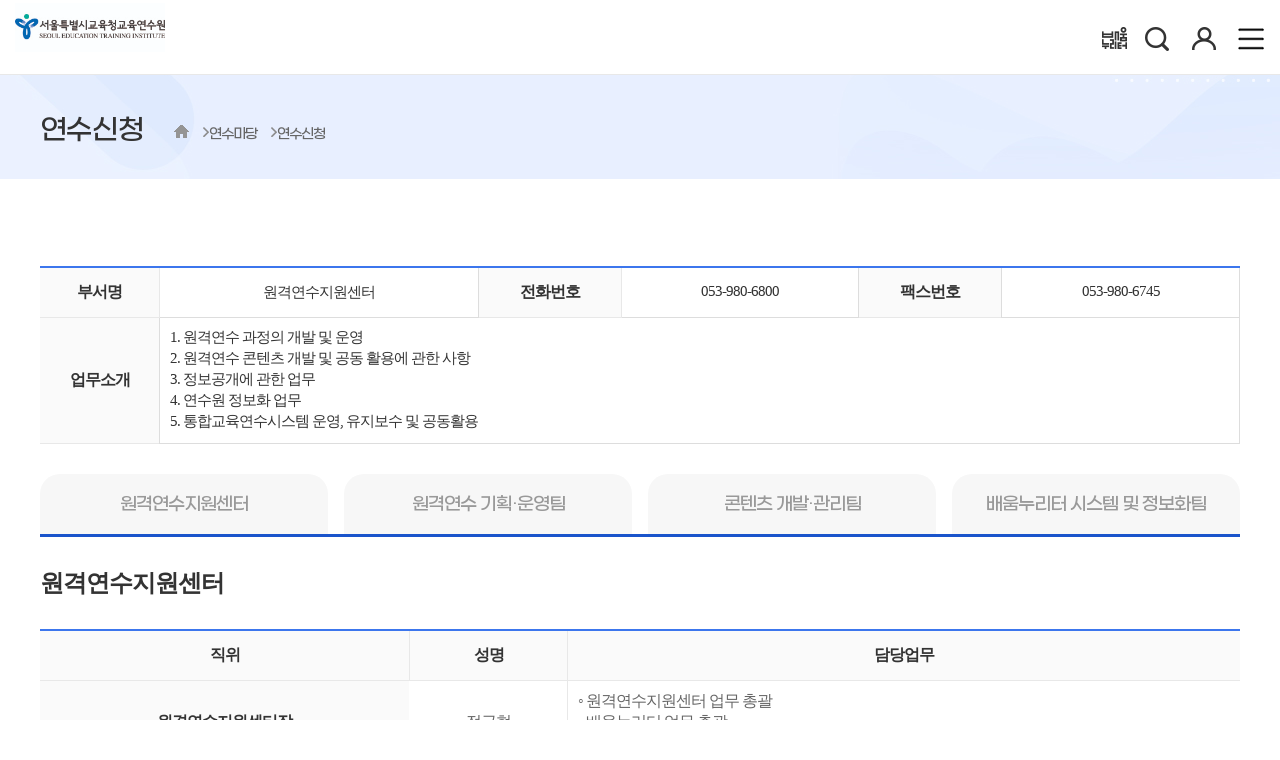

--- FILE ---
content_type: text/html;charset=UTF-8
request_url: https://www.seti.go.kr/hp/hm/htmlConvert.do?menuId=1000003229
body_size: 174068
content:







<!DOCTYPE html>

<html xmlns="http://www.w3.org/1999/xhtml" lang="ko" xml:lang="ko">
<head>
    <meta http-equiv="Content-Type" content="text/html; charset=UTF-8" >
    <meta http-equiv="X-UA-Compatible" content="IE=edge" >
    <meta name="viewport" content="width=device-width, initial-scale=1.0, minimum-scale=1" >
    <!-- 캐시사용방지 -->
    

    <link rel="icon" type="image/x-icon" href="/resource/image/favicon.ico" >

    <title>서울특별시교육청교육연수원</title>

    <meta name="description" content="서울특별시교육청교육연수원">

	

    



 
	
		
		
			
				
				
				    <link rel="stylesheet" type="text/css" href="/resource/css/reset_re.css?20260113151710" >
				    <link rel="stylesheet" type="text/css" href="/resource/css/common_re.css?20260113151710" >
				    <link rel="stylesheet" type="text/css" href="/resource/css/main_re.css?20260113151710" >
				    <link rel="stylesheet" type="text/css" href="/resource/css/main_add_re.css?20260113151710" >
				    <link rel="stylesheet" type="text/css" href="/resource/css/main_thema.css?20260113151710" >
				    <link rel="stylesheet" type="text/css" href="/resource/css/templete_re.css?20260113151710" >
				    <link rel="stylesheet" type="text/css" href="/resource/css/header_re.css?20260113151710" >
				    <link rel="stylesheet" type="text/css" href="/resource/css/footer_re.css?20260113151710" >
				    <link rel="stylesheet" type="text/css" href="/resource/css/sub_re.css?20260113151710" >
				    <link rel="stylesheet" type="text/css" href="/resource/css/login_re.css?20260113151710" >
				    <link rel="stylesheet" type="text/css" href="/resource/css/icon_re.css?20260113151710" >
				    <link rel="stylesheet" type="text/css" href="/resource/css/chatbox_re.css?20260113151710" >

				   

				    <link rel="stylesheet" type="text/css" href="/resource/css/sub_guide_re.css?20260113151710" >
				    <link rel="stylesheet" type="text/css" href="/resource/css/sub_accordian_re.css?20260113151710" >

				    <link rel="stylesheet" type="text/css" href="/resource/css/select_re.css?20260113151710" >
				    <link rel="stylesheet" type="text/css" href="/resource/css/popup_re.css?20260113151710" >

				    <!-- tablet 1280px 반응형 -->
					<link rel="stylesheet" type="text/css" href="/resource/css/tablet_1280.css?20260113151710" >

				    <!-- 외부 콘텐츠  -->
				    <link rel="stylesheet" type="text/css" href="/resource/css/lecture.css?20260113151710" >

				    <!--  TOAST UI(GRID,EDITOR) plugin -->
				    <link rel="stylesheet" type="text/css" href="/resource/css/toastui-editor.min.css?20260113151710" >
					<link rel="stylesheet" type="text/css" href="/resource/css/toastui-editor-viewer.min.css?20260113151710" >
					<link rel="stylesheet" type="text/css" href="/resource/js/gu-upload/css/guupload.css?20260113151710" >

				
			
		
	

	
		<style>
			#layer_popup05 .pop_box.privacy_pop {
  height: 620px !important;   /* 인라인 height(important 아님)를 덮음 */
}

#layer_popup06 .pop_box.privacy_pop {
  height: 640px !important;   /* 인라인 height(important 아님)를 덮음 */
}
		</style>
	

	<script>
	var gContextPath = "";
	</script>
    





    

    
    	<script>
		var agent = navigator.userAgent;
		var agentExplorer = navigator.userAgent.toLowerCase();

		if (agentExplorer.indexOf("msie") !== -1) {
		  var message = document.createElement("div");
		  message.innerHTML = "중앙교육연수원 홈페이지는 HTML5에 최적화되어 있습니다.<br>"
		    + "지금 사용하시는 브라우저(익스플로러)는 보안이 취약하여 개인정보가 유출될 수 있고 정상적인 학습과 이용이 불가합니다.<br>"
		    + "크롬, 웨일, 파이어폭스 등 보안이 강화된 최신 브라우저를 사용해주시기 바랍니다. <br>"
		    + "확인 버튼을 누르면 Edge 브라우저로 이동합니다.";

		  var popup = document.createElement("div");
		  popup.style.position = "fixed";
		  popup.style.top = "50%";
		  popup.style.left = "50%";
		  popup.style.transform = "translate(-50%, -50%)";
		  popup.style.padding = "20px";
		  popup.style.border = "2px solid #000";
		  popup.style.backgroundColor = "#fff";
		  popup.style.zIndex = "99999999";
		  popup.appendChild(message);

		  var button = document.createElement("button");
		  button.innerHTML = "확인";
		  button.onclick = function () {
		    window.location.href = "microsoft-edge:www.seti.go.kr"  ;
		  };
		  popup.appendChild(button);

		  document.body.appendChild(popup);
		}
		</script>

        <!-- jQuery plugin -->
        <script src="/resource/jquery/jquery.min.js?20260113151710"></script> <!-- jQuery -->
        <script src="/resource/jquery/jquery-ui.min.js?20260113151710"></script> <!-- select custom -->
        <script src="/resource/jquery/jquery.carouFredSel-5.5.0-packed.js?20260113151710"></script>
        <script src="/resource/jquery/jquery.selectric.js?20260113151710"></script> <!-- select custom -->
        <script src="/resource/jquery/jquery.cookie.js?20260113151710"></script> <!-- cookie -->

		<script src="/resource/jquery/validation/jquery.validate.min.js?20260113151710"></script>
		<script src="/resource/jquery/validation/additional-methods.min.js?20260113151710"></script>
		<script src="/resource/jquery/validation/jquery.eduup.js?20260113151710"></script>
		<script src="/resource/jquery/validation/jquery.validate.message.js?20260113151710"></script>

		<!-- Swiper JS -->
		<script src="/resource/jquery/swiper-bundle.min.js?20260113151710"></script>

        <!--<script src="/resource/jquery/js.cookie.min.js"></script>-->
        <!--<script src="https://code.jquery.com/ui/1.13.1/jquery-ui.js"></script>-->
        <!-- 첨부파일 -->
        <script src="/resource/js/gu-upload/guuploadManager.js?20260113151710" ></script>
		<!-- smart editor2 js -->
		<script src="/resource/js/smarteditor2/service/HuskyEZCreator.js?20260113151710"></script>
		<script src="/resource/js/smarteditor2/editor_init_multi.js?20260113151710"></script>
		<script src="/resource/jquery/jquery.eduup.ui.editor2.js?20260113151710"></script>

        <!-- tiles js -->
        <script src="/resource/js/tiles/header.js?20260113151710"></script>
        <script src="/resource/js/tiles/footer.js?20260113151710"></script>
        <script src="/resource/js/tiles/common.js?20260113151710"></script>
        <script src="/resource/js/tiles/main.js?20260113151710"></script>
        <script src="/resource/js/tiles/sub.js?20260113151710"></script>
        <script src="/resource/js/tiles/bootstrap.min.js?20260113151710"></script> <!-- 자동스크롤 추가 -->


        <script src="/resource/js/toast/xlsx.full.min.js?20260113151710"></script>
		<script src="/resource/js/chart/chart.min.js?20260113151710"></script>
		<script src="/resource/js/chart/chartjs-plugin-datalabels@2.0.0?20260113151710"></script>
        

        <!-- eduup-js -->
    



<script>
var doLogin = function(id, pw){
	const userId = $("#f55tPv7Z").val().trim();
    const userPw = $("#djRhxxSi").val().trim();
    const isAutoLogin = $("#autoSaveCheck").is(":checked");
    // Android 환경: 로그인 정보 전달
    try {
        if (typeof Android !== 'undefined' && Android.logInputValues) {
            Android.logInputValues(userId, userPw, isAutoLogin);
        }
    } catch (error) {
        console.error("Error calling Android.logInputValues:", error);
    }

	var referer = "/hp/hm/htmlConvert.do?menuId=1000003229";
	var location = document.location.href;
    var param = {};
    param.userId = $("#f55tPv7Z").val();
    param.userPw = $("#djRhxxSi").val();

	var netiEducatorLinkageMode = sessionStorage.getItem("netiEducatorLinkageMode");
	param.netiEducatorLinkageMode = netiEducatorLinkageMode;

    if(param.userId == ""){
    	alert("아이디를 입력해 주세요.");
    	$("#f55tPv7Z").focus();
    	return;
    }

    if(param.userPw == ""){
    	alert("비밀번호를 입력해 주세요.");
    	$("#djRhxxSi").focus();
    	return;
    }

    $com.ajax("post", "/system/loginProcess.do", param, function(data){
    	if(!data || data == false || data == "false" ){
    		$("#f55tPv7Z").val("").focus();
    		$("#djRhxxSi").val("");
    		alert("아이디 또는 비밀번호를 잘못 입력했습니다.\n입력하신 내용을 다시 확인해주세요.");
    		return;
    	} else if(data == "failCntOver"){
    		alert("로그인 시도 실패 횟수 제한 상태입니다.\n비밀번호 변경 후 다시 시도하세요.");
    	} else if(data == "loginLimit"){
    		//alert("휴면회원입니다.");
    		document.location.href = "/system/sleeperAccount.do?userId="+param.userId;
    	} else if(data == 'leave') {
            alert("탈퇴한 회원입니다.");
    	} else if(data == 'failEducatorLinkage') {
    		alert("기존에 연결된 계정이 있어 연결할 수 없습니다.");
    		window.close();
        } else if(data == 'educatorLinkageCloseType') {
    		alert("지식샘터 계정과 연결되었습니다.");
    		window.close();
        } else {
    		if(!document.location.href.endsWith("/system/login/login.do")){
    			const queryString = window.location.search;
    			const urlParams = new URLSearchParams(queryString);
    			const appYn = urlParams.get('appYn');
    			if (appYn == "Y") {
    				try {
    					window.webkit.messageHandlers.loginSuccess.postMessage("loginSuccess");
    				} catch (e) {}
    				document.location.href = "/main.do"; // 모바일 네이티브 전용 메인화면으로 전달
    			} else {
    				document.location.reload(true);
    			}
    		}else{
    			if(referer.endsWith("/system/login/login.do") || referer == ""){
    				document.location.href = "/main.do";
    			}else{
   					document.location.href = referer;
    			}
    		}
    	}
    });
}
</script>

<script>
$(document).ajaxError(function (e, xhr, opt, err) {
    if(xhr.status===401) {
		e.preventDefault();
		e.stopPropagation();
		alert('로그인 후 이용할 수 있습니다.');

		if(xhr.responseText) {
			location.href = JSON.parse(xhr.responseText).redirectUrl;
		}
	}
});

var $common = {};

$common.config = {
    contextPath : ""
};

$common.msg = {
    "code" : "",
    "msg" : ""
};

$common.com = {
    sample : {
        test : 10
    },

    getContextPath : function(){
        return $common.config.contextPath;
    }
    ,

    isNull : function(a) {
        var value = a || "";
        if (value == "")
            return true;
        else
            return false;
    },
    nvl : function(a, b) {
        if (this.isNull(a)) {
            a = b;
        }
        return a;
    },
    getTextLength : function(a) {
        var len = 0;
        for (var i = 0; i < a.length; i++) {
            if (escape(a.charAt(i)).length == 6) {
                len++;
            }
            len++;
        }
        return len;
    },
    getTextLimit : function(a, b){
        var les = new RegExp(".{1,"+b+"}");
        return a.match(les);
    },
    ajax : function(type, url, param, callback){
        $.ajax({
            type        : type,
            cache 		: false,
            url         : url,
            data        : JSON.stringify(param),
            dataType    : "JSON",
            contentType : 'application/json; charset=utf-8',
            success     : function(data){
                if(callback != null){
                    return callback(data, url);
                }
            },
            error: function(request, status, error){
                alert("서비스호출이 실행되지 않았습니다. 다시 시도하세요");
            }
        });
    },
    /* 동기 ajax 통신 */
	afAjax : function(type, url, param, callback){
        $.ajax({
            type        : type,
            url         : url,
            cache 		: false,
            data        : JSON.stringify(param),
            dataType    : "JSON",
            contentType : 'application/json; charset=utf-8',
            async 		: false,
            success     : function(data){
                if(callback != null){
                    return callback(data, url);
                }
            },
        });
	}
};

$common.form = function(id) {
    var _this = {};

    var form = $("#" + id);
    var msg = $common.msg;

    if (form.length == 0) {
        msg.msg = "form[" + id + "] not found";
        alert(msg.msg);
        console.log(msg.msg);
    }
    _this.get = function() {
        return form
    };
    _this.ext = function() {
        if (_this.get().length > 0)
            return true;
        else
            return false;
    }
    _this.action = function(action) {
        if (_this.ext())
            _this.get().attr("action", action);
    }
    _this.method = function(method) {
        if (_this.ext())
            _this.get().attr("method", method);
    }
    _this.submit = function() {
        if (_this.ext())
            _this.get().submit();
    }
    return _this;
};

$common.page = function(tot, row, col, pos){
	var _this = {};

	var base = {
		page : pos
	,	col : col
	};

	// 페이지 묶음 정보
	var page = {
		tot:tot
	,	row:row
	,	col:col
	}

	/*
	var getTotCount = function(){
		return page.tot;
	}

	var getRowCount = function(){
		var row = parseInt(page.tot / page.row);
		if((page.tot % page.row) != 0) row = row + 1;
		//else page.row = row;
		//return page.row;
		return row;
	}

	var getColCount = function(){
		var row = getRowCount();
		var col = parseInt(row / page.col);
		if((row % page.col) != 0) col = col + 1;
		//else page.col = col;
		//return page.col;

		return col;
	}
	*/

	var getPrevEndPage = function(pos, searchType){
		var view = "<li><a href=# class=first><span class=txt_hidden>처음</span></a></li>";
		if(pos!="1"){
			view = "<li><a href=\"javascript:doSearch('"+ searchType +"', '1', true);\" class=\"first\"><span class=\"txt_hidden\">처음</span></a></li>";
		}
		return view;
	}

	var getPrevPage = function(pos, searchType){
		var view = "<li><a href=\"#\" class=\"prev\"><span class=\"txt_hidden\">이전</span></a></li>";
		if(pos != "1") view = "<li><a href=\"javascript:doSearch('"+ searchType +"', '"+ (parseInt(pos) - 1) +"', true);\" class=\"prev\"><span class=\"txt_hidden\">이전</span></a></li>";
		return view;
	}

	var getNextPage = function(pos, searchType){
		var view = "<li><a href=\"#\" class=\"next\"><span class=\"txt_hidden\">다음</span></a></li>";
		if(pos != _this.getRowCount()) view = "<li><a href=\"javascript:doSearch('"+ searchType +"', '"+ (parseInt(pos) + 1) +"', true);\" class=\"next\"><span class=\"txt_hidden\">다음</span></a></li>";
		return view;
	}

	var getNextEndPage = function(pos, searchType){
		var view = "<li><a href=# class=last><span class=txt_hidden>마지막</span></a></li>";
		if(pos != _this.getRowCount()){
			view = "<li><a href=\"javascript:doSearch('"+ searchType +"', '"+ _this.getRowCount() +"', true);\" class=\"last\"><span class=\"txt_hidden\">처음</span></a></li>";
		}
		return view;
	}

	_this.getTotCount = function(){
		return page.tot;
	}

	_this.getRowCount = function(){
		var row = parseInt(page.tot / page.row);
		if((page.tot % page.row) != 0) row = row + 1;
		return row;
	}

	_this.getColCount = function(){
		var row = _this.getRowCount();
		var col = parseInt(row / page.col);
		if((row % page.col) != 0) col = col + 1;
		return col;
	}

	_this.view = function(id, searchType){
		var tot = _this.getTotCount();
		var row = _this.getRowCount(); // 세로 목록
		var col = _this.getColCount(); // 가로 목록

		var view = "";
		view += getPrevEndPage(pos, searchType);
		view += getPrevPage(pos, searchType);

		var pageS = pos % base.col;
		var pageE = 0;

		if(pageS == 0){
			pageS = pos/base.col;
		}else{
			pageS = parseInt(pos/base.col) + 1;
		}

		pageS = ((pageS-1)*base.col)+1;
		pageE = (parseInt((pos-1)/base.col)+1) * base.col

		if(pageE > _this.getRowCount()){
			pageE = _this.getRowCount();
		}

		for(var i=(pageS); i<=pageE; i++){
			if(i==(pos)){
				view += "<li><a class=\"active2\" href=\"#\">"+ i +"</a></li>";
			}else{
				view += "<li><a href=\"javascript:doSearch('"+ searchType +"', '"+ i +"', true);\">"+ i +"</a></li>";
			}
		}

		view += getNextPage(pos, searchType);
		view += getNextEndPage(pos, searchType);

		$("#"+ id).html(view);
		// console.log(view);
	};

	return _this;
}
// ***************************************************************//
// 공통관련 설정
var $com = $common.com;
$common.config.contextPath = "";
//***************************************************************//
var maxInactiveInterval = "120";

/* 전역 변수 */
var initMinute;  // 최초 설정할 시간(min)
var remainSecond;  // 남은시간(sec)
var intTime  = "";
var isLogin = false;

$(document).ready(function(){
/*
$(".kakaotalk").click(function(){
	alert("카카오 데이터센터 화재로 인해 서비스 복구 후 정상적인 이용이 가능합니다.");
});
*/
//window.sessionStorage.setItem("myLcRoomHomeKey",roomKey);
	if(isLogin){
	   window.sessionStorage.setItem("netiLoginTime",Math.floor(Date.now() / 1000) );
	   setTimer();    // 문서 로드시 타이머 시작
	}else{
		window.sessionStorage.removeItem("netiLoginTime");
	}
});

function resetTime(){
	/*
	remainSecond = maxInactiveInterval*60;
	var expire = new Date();
		expire.setTime(expire.getTime() + (remainSecond * 1000));
	// 2시간
	 $.cookie('netiLoginTime', remainSecond , {expires: expire} );
	 $.cookie('netiLoginTimeDone', remainSecond , {expires: expire} );
	 */
	 // 유닉스 타임으로 변경
	 window.sessionStorage.setItem("netiLoginTime", Math.floor(Date.now() / 1000));
}

function setTimer(){ // 1초 간격으로 호출할 타이머 함수
	if(isLogin){
	   let loginTime = window.sessionStorage.getItem("netiLoginTime");
	   if(loginTime != null){
		   let nowTime = Math.floor(Date.now() / 1000);
		   const twoHoursInSeconds = 2 * 60 * 60;
		   const timeDifferenceInSeconds = Math.abs(loginTime - nowTime);
		   if (timeDifferenceInSeconds >= twoHoursInSeconds) {	// 2시간 이상
		       alert("장시간(2시간) 미사용하여 자동 로그아웃 되었습니다.");
		       document.location.href = "/system/logout.do?autoLogout=true";
		   }else{	 // 2시간 미만
			   setTimeout("setTimer()",1000); //1초간격으로 재귀호출!
		   }
	   }
   }
}

function Lpad(str,len){  // hh mm형식으로 표기하기 위한 함수
   str = str+"";
   while(str.length<len){
      str = "0"+str;
   }
   return str;
}

var doPageMove = function(id){
    var context = $com.getContextPath();
    var config  = {
    		"main"		 : context +"/main.do"        				// 로그인
        ,   "login" 	 : context +"/system/login/login.do"        // 로그인
        ,   "joinStep01" : context +"/system/join/joinStep01.do"    // 회원가입
        ,   "joinStep02" : context +"/system/join/joinStep02.do"    // 회원가입
        ,   "joinStep03" : context +"/system/join/joinStep03.do"    // 회원가입
        ,   "joinStep04" : context +"/system/join/joinStep04.do"    // 회원가입
        ,   "userFindId" : context +"/system/user/userFindId.do"    // 아이디 찾기
        ,   "userFindPw" : context +"/system/user/userFindPw.do"    // 비밀번호 찾기
        }

    var url = config[id] || "";
    if(url == ""){
        url = "/main.do";
    }

    if(id == "login"){

    	if(location.search != null && location.search != ''){
   			$("#loginForm #retUrl").val(window.location.pathname+""+location.search);
    	}else{
    		$("#loginForm #retUrl").val(window.location.pathname);
    	}

    	$("#loginForm").submit();
    }else{
    	location.href = url;
    }
}


$(document).ready(function(){
    var netiMbrId = getCookie("netiMbrId");//저장된 쿠기값 가져오기

    $("#f55tPv7Z").val(netiMbrId);

    if($("#f55tPv7Z").val() != ""){ // 그 전에 ID를 저장해서 처음 페이지 로딩
        $("#idSaveCheck").attr("checked", true); // 아이디 저장하기 체크되어있을 시, ID 저장하기를 체크 상태로 두기.
    }

    $("#idSaveCheck").change(function(){ // 체크박스에 변화가 발생시
        if($("#idSaveCheck").is(":checked")){ // ID 저장하기 체크했을 때,
            var userMbrId = $("#f55tPv7Z").val();
            setCookie("netiMbrId", userMbrId , 7, "/"); // 7일 동안 쿠키 보관
        }else{ // ID 저장하기 체크 해제 시,
            deleteCookie("netiMbrId");
        }
    });

    // ID 저장하기를 체크한 상태에서 ID를 입력하는 경우, 이럴 때도 쿠키 저장.
    $("#f55tPv7Z").keyup(function(){ // ID 입력 칸에 ID를 입력할 때,
        if($("#idSaveCheck").is(":checked")){ // ID 저장하기를 체크한 상태라면,
            var userMbrId = $("#f55tPv7Z").val();
            setCookie("netiMbrId", userMbrId , 7, "/"); // 7일 동안 쿠키 보관
        }
    });
});

function setCookie(cookieName, value, exdays){
    var exdate = new Date();
    exdate.setDate(exdate.getDate() + exdays);
    var cookieValue = escape(value) + ((exdays==null) ? "" : "; expires=" + exdate.toGMTString());
    document.cookie = cookieName + "=" + cookieValue;
}


function deleteCookie(cookieName){
    var expireDate = new Date();
    expireDate.setDate(expireDate.getDate() - 1);
    document.cookie = cookieName + "= " + "; expires=" + expireDate.toGMTString();
}

function getCookie(cookieName) {
    cookieName = cookieName + '=';
    var cookieData = document.cookie;
    var start = cookieData.indexOf(cookieName);
    var cookieValue = '';
    if(start != -1){
        start += cookieName.length;
        var end = cookieData.indexOf(';', start);
        if(end == -1)end = cookieData.length;
        cookieValue = cookieData.substring(start, end);
    }
    return unescape(cookieValue);
}

/**
 * 패스워드 체크
 */
var doPassWordValid = function(text, id, birth, max){

	var birth = "";
	if((birth || "") != ""){
		birth.replace(/\W/g, ""); // 특수기호삭제
	}

	if(!max) max = 4;

	// ------------------------------------------
	// 글자수 체크
	// ------------------------------------------
	var passLen = $com.getTextLength(text);
	if(passLen < 9 || passLen > 40){
		alert("비밀번호는 9자 이상 40자 이하로 입력하여야 합니다.");
		return false;
	}

	// ------------------------------------------
	// 아이디, 생년월일 포함불가
	// ------------------------------------------
	var userIdLen    = $com.getTextLength(text.replace(id, ""));
	var userBirthLen = $com.getTextLength(text.replace(birth, ""));

	if(passLen != userBirthLen || passLen != userIdLen){
		alert("비밀번호는 생년월일 및 아이디는 사용할 수 없습니다.");
		return false;
	}

	// ------------------------------------------
	// 허용 가능한 문자 체크
	// ------------------------------------------
	var tmp = text;
	tmp = tmp.replace(/\w/gi, "");
	tmp = tmp.replace(/[!|@|#|$|%|^|*]/gi, "");

	if(tmp.length > 0){
		alert("사용할 수 없는 특수문자가 포함되어 있습니다.");
		return false;
	}

	// ------------------------------------------
	// 연속문자 체크
	// ------------------------------------------
	var text = text.toLowerCase();
	var i,j,k,x,y;
	var buff = ["0123456789", "abcdefghijklmnopqrstuvwxyz"];
	var src,src2,ptn = "";
	for(i=0;i<buff.length;i++){
		src	 = buff[i];
		src2 = buff[i]+buff[i];
		for(j=0;j<src.length;j++){
			x=src.substr(j,1);
			y=src2.substr(j,max);
			ptn += "["+ x +"]{"+ max +",}|";
			ptn += y+"|"
		}
	}

	ptn = new RegExp(ptn.replace(/.$/, ""));
	if(ptn.test(text)) {
		alert("연속된 문자열은 사용할 수 없습니다.")
		return false;
	}

	return true;
}

/**
 * 과정별 홈페이지 링크
 */
 var doCourseLink = function(url){
	doMainLink(url);
}

/**
 * 수강신청
 */
var doLecJoinApply = function(){
	location.href = "/lh/ms/ac/atnlcAplyRegistView.do";
}

/**
 * 강의상세보기
 */
var doCourseDetail = function(crseOperSeCd, crseGnrtnId, crseId) {
	if(crseOperSeCd != "10" && crseOperSeCd != "99"){
		$("#crseGnrtnId").val(crseGnrtnId);
		$("#crseId").val(crseId);

		document.mainForm.action = "/homepage/educourse/selectEduCourseView.do";
	   	document.mainForm.submit();
	}
}


let gSessionTimer = null;

$(document).ready(function(){

    // 접속시간 표시 (UI 업데이트)
    $.lfn_setSessionTime = function(storageName) {

        let saved = localStorage.getItem(storageName);

        // 저장값이 없거나 Date 변환이 불가한 경우 방어
        if (!saved) {
            $(".timeBoxHour").text("00");
            $(".timeBoxMin").text("00");
            $(".timeBoxSec").text("00");
            return;
        }

        let sessionLastTime = new Date(saved);
        let date = new Date();

        if (isNaN(sessionLastTime.getTime())) {
            $(".timeBoxHour").text("00");
            $(".timeBoxMin").text("00");
            $(".timeBoxSec").text("00");
            return;
        }

        let intervalTime = Math.ceil((sessionLastTime - date) / 1000);

        let intervalTimeHour = parseInt(intervalTime / 3600);
        let intervalTimeMin = parseInt((intervalTime % 3600) / 60);
        let intervalTimeSec = intervalTime % 60;

        if (intervalTime < 0) {
            intervalTimeHour = 0;
            intervalTimeMin = 0;
            intervalTimeSec = 0;
        }

        let strHour = intervalTimeHour < 10 ? "0" + intervalTimeHour : "" + intervalTimeHour;
        let strMin  = intervalTimeMin  < 10 ? "0" + intervalTimeMin  : "" + intervalTimeMin;
        let strSec  = intervalTimeSec  < 10 ? "0" + intervalTimeSec  : "" + intervalTimeSec;

        $(".timeBoxHour").text(strHour);
        $(".timeBoxMin").text(strMin);
        $(".timeBoxSec").text(strSec);

        if (date > sessionLastTime) {
            try { clearInterval(gSessionTimer); } catch (err) {}

            $(".timeBoxHour").text("00");
            $(".timeBoxMin").text("00");
            $(".timeBoxSec").text("00");

            ajaxSetLogout();
            alert("장시간 미사용하여 자동 로그아웃 되었습니다.");
            $(".timeBoxArea").css("display", "none");
            window.location.href = '/';
        }
    };

    // 세션시간 타이머 설정
    $.lfn_setSessionMaxIntervalTime = function(reData) {

        $(".timeBoxArea").css("display", "");

        let sessionLastTime = new Date();
        sessionLastTime.setMinutes(sessionLastTime.getMinutes() + reData.value);

        localStorage.setItem(reData.name, sessionLastTime);

        $.lfn_setSessionTime(reData.name);

        clearInterval(gSessionTimer);
        gSessionTimer = setInterval(function(){
            $.lfn_setSessionTime(reData.name);
        }, 1000);
    };

    ajaxSessionIntervalTime();

    $(document).on('click', '.btnTimeExtension', function(){
        ajaxSessionIntervalTime();
    });

    $(document).on('click', '.btnTmrLogout', function(){

        if(!confirm('로그아웃 하시겠습니까?')) return;

        $(".timeBoxArea").css("display", "none");

        $.ajax({
            type: 'GET',
            url: ctx + "/system/setLogout.do",
            async: true,
            data: null,
            contentType: 'application/json; charset=utf-8',
            success: function(reData) {

                if (window.opener && !window.opener.closed) {
                    window.opener.location.href = '/';
                }

                window.close();
            },
            error: function() {
                window.close();
            }
        });
    });
});


function ajaxSessionIntervalTime() {
    $.ajax({
        type: 'GET',
        url: ctx + "/system/getSessionIntervalTime.do",
        async: true,
        global: false,
        data: null,
        contentType: 'application/json; charset=utf-8',
        success: function(reData) {
            if(reData == null || reData == ""){
                try { clearInterval(gSessionTimer); } catch (err) {};

                $(".timeBoxArea").css("display", "none");
                return;
            }
            $.lfn_setSessionMaxIntervalTime(reData);
        },
        error: function() {
            $(".timeBoxArea").css("display", "none");
        }
    });
}

function ajaxSetLogout(flag) {
    if (typeof ctx === 'undefined') return;

    $.ajax({
        type: 'GET',
        url: ctx + "/system/setLogout.do",
        async: true,
        global: false,
        data: null,
        contentType: 'application/json; charset=utf-8',
        success: function(reData) {
            if(flag != null && flag != "" && flag == "button"){
                clearInterval(gSessionTimer);
                localStorage.setItem(reData.name, 0);
                window.location.href = '/';
            }
        }
    });
}

function ajaxCommonError(data) {
	if(data.status != null && (data.status == 200 || data.status == 0)){
		$.ajax({
			type: 'GET',
			url: ctx + "/system/getSessionCheck.do",
			async: true,
			global: false,
			data: null,
			contentType: 'application/json; charset=utf-8',
			success: function(reData) {
				if(reData === null || reData === undefined || reData === ''){
					// 세션종료
					alert("로그아웃되었습니다.\n다시 로그인 하여 주십시요.");
					location.replace("/");
				}else{
					// 기타에러
					alert("에러 발행하였습니다.\ncode:"+data.status);
				}
			},
			error: function(request, status, error){
				// 기타에러
				alert("에러 발행하였습니다.\ncode:"+status.status);
			}
		});
	}else{
		// 기타에러
		alert("에러 발행하였습니다.\ncode:"+data.status);
	}

	return true;
}

$(document).ajaxError((event, jqxhr, settings, thrownError) => {
	ajaxCommonError(jqxhr);
});
</script>

</head>

<body class="templete_blue ">
	<div id="skipNavigation">
		<ul>
			<li><a href="#container">본문 바로가기</a></li>
			<li><a href="#header_lnb">주메뉴 바로가기</a></li>
			<li><a href="#left">사이드메뉴 바로가기</a></li>
		</ul>
	</div>

    
    
      
    
        <header>
            




<link rel="stylesheet" type="text/css" href="/resource/css/flatpickr/flatpickr.min.css?20251211" >
<link rel="stylesheet" type="text/css" href="/resource/css/swiper-bundle.min.css?20260107" >
<script src="/resource/js/flatpickr/flatpickr.min.js;jsessionid_neti=f9BcghpxBErlbURpDgUw2Wq3cj8h-PoSPXBerMil.lh10"></script>
<script src="/resource/js/flatpickr/l10n/ko.js;jsessionid_neti=f9BcghpxBErlbURpDgUw2Wq3cj8h-PoSPXBerMil.lh10"></script>

<!-- 쳇봇 jsp incloud -->

<script>
/* 목록 화면 function */
var checkMobile = function() {
    var varUA = navigator.userAgent.toLowerCase(); //userAgent 값 얻기
    var isMobile = /Android|webOS|iPhone|iPad|iPod|BlackBerry|IEMobile|Opera Mini/i.test(navigator.userAgent);
    if (isMobile) {
        if ( varUA.indexOf('android') > -1) {
            //안드로이드
            return "android";
        } else if ( varUA.indexOf("iphone") > -1||varUA.indexOf("ipad") > -1||varUA.indexOf("ipod") > -1 ) {
            //IOS
            return "ios";
        } else {
            //아이폰, 안드로이드 외
            return "other";
        }
    } else {
    	return "pc";
    }
}
const isMobileChk = checkMobile();

function fn_login() {
    $('#headerForm').attr('action', '/system/login/login.do').submit();
}

function clearAutoLoginAndRedirect() {
    return new Promise((resolve, reject) => {
        // 타임아웃 처리: 5초 후 콜백이 호출되지 않으면 reject 처리
        const timeoutId = setTimeout(() => {
            window.onClearAutoLoginComplete = null; // 콜백 클리어
            reject(new Error("Timeout: clearAutoLogin callback not invoked."));
        }, 5000);

        // 네이티브 측에서 콜백이 호출되면 resolve() 실행하고 타임아웃 해제 및 콜백 초기화
        window.onClearAutoLoginComplete = function() {
            clearTimeout(timeoutId);
            window.onClearAutoLoginComplete = null; // 콜백 클리어
            resolve();
        };

        try {
            Android.clearAutoLogin();
        } catch (error) {
            clearTimeout(timeoutId);
            reject(error);
        }
    });
}

function fn_logout() {
    if (isMobileChk === "android") {
        clearAutoLoginAndRedirect()
        .then(() => {
            window.location.href = "/system/logout.do;jsessionid_neti=f9BcghpxBErlbURpDgUw2Wq3cj8h-PoSPXBerMil.lh10";
        })
        .catch((error) => {
            console.error("Error during clearAutoLogin:", error);
            setTimeout(function() {
                window.location.href = "/system/logout.do;jsessionid_neti=f9BcghpxBErlbURpDgUw2Wq3cj8h-PoSPXBerMil.lh10";
            }, 300);
        });
    } else if (isMobileChk === "ios") {
        try {
            if (window.webkit &&
                window.webkit.messageHandlers &&
                window.webkit.messageHandlers.fnLogout) {
                window.webkit.messageHandlers.fnLogout.postMessage("fnLogout");
                setTimeout(function() {
                    window.location.href = "/system/logout.do;jsessionid_neti=f9BcghpxBErlbURpDgUw2Wq3cj8h-PoSPXBerMil.lh10";
                }, 300);
            } else {
                window.location.href = "/system/logout.do;jsessionid_neti=f9BcghpxBErlbURpDgUw2Wq3cj8h-PoSPXBerMil.lh10";
            }
        } catch (error) {
            console.error("iOS logout handler error:", error);
            window.location.href = "/system/logout.do;jsessionid_neti=f9BcghpxBErlbURpDgUw2Wq3cj8h-PoSPXBerMil.lh10";
        }
    } else {
        window.location.href = "/system/logout.do;jsessionid_neti=f9BcghpxBErlbURpDgUw2Wq3cj8h-PoSPXBerMil.lh10";
    }
}

function fn_bug_event() {
    location.href = "null";
}

var doMemberJoin = function(){
	location.href = "/system/join/joinStep01.do;jsessionid_neti=f9BcghpxBErlbURpDgUw2Wq3cj8h-PoSPXBerMil.lh10";
}

</script>

<div class="pop_sel">
    <div class="sel_overlay"></div>
    <div class="pop_sel_box">
        <a href="#" class="pop_sel_close">&times;</a>
        <ul id="selectMobileCui">
        </ul>
    </div>
</div>

<div id="popup_app_download">
	<div class="app_cont">
		<div class="tit">
			<h5>
				<span><i>배움누리터</i></span>
				<span class="txt"><em>모바일 앱</em> 다운로드 안내</span>
			</h5>
			<p>사용 중인 스마트 기기의 운영체제(OS)에<br> 맞는 앱을 설치해 주세요</p>
			<span>보안 표준 및 스토어 정책 변경에 따라 Android 9 이하 기기는 지원되지 않습니다. <em>(예: Galaxy S8, Note8 등 2018년 이전 출시 모델)</em></span>
		</div>
		<div class="qr_cont">
			<ul>
				<li>
					<div class="android">
						<p>Google Play</p>
						<img src="/resource/image/header/img_qr_android.png" alt="안드로이드 다운로드 QR">
						<span><em>안드로이드</em> 다운로드</span>
					</div>
				</li>
				<li>
					<div class="ios">
						<p>App Store</p>
						<img src="/resource/image/header/img_qr_ios.png" alt="IOS 다운로드 QR">
						<span><em>IOS</em> 다운로드</span>
					</div>
				</li>
			</ul>
		</div>
		<div class="btn_close">
			<button type="button">닫기</button>
		</div>
	</div>
</div>

<!-- 배움누리터 팝업 -->
<div id="popup_bnuri">
	<div class="bnuri_cont swiper mySwiper">
		<div class="swiper-wrapper">
			<div class="bnuri01 swiper-slide">
				<div class="tit">
					<h5><span>배움누리터</span>는</h5>
					<p>전국 <span>74</span>개 교육기관이 집합&middot;혼합&middot;원격 연수를 운영하는 교육연수 플랫폼입니다.</p>
				</div>
				<div class="box">
					<ul class="bnuri_list">
						<li>
							<div class="bg">
								<em>01</em>
								<div>
									<p class="tit"><span>기관별 홈페이지에서 전문적인 연수를 운영합니다.</span></p>
									<p class="txt">직무연수, 마이크로러닝, 화상연수 등 교원과 교육기관 직원을 대상으로 하는 다양한 연수에 참여하실 수 있습니다.</p>
								</div>
							</div>
						</li>
						<li>
							<div class="bg">
								<em>02</em>
								<div>
									<p class="tit"><span>다양한 원격연수를 운영합니다.</span></p>
									<p class="txt">공통 콘텐츠와 기관별 콘텐츠를 운영하여 교수학습, 생활교육 등 교육 분야에 특화된 연수뿐만 아니라  정책이해, 행정 등 직무 관련 연수도 수강하실 수 있습니다.</p>
								</div>
							</div>
						</li>
						<li>
							<div class="bg">
								<em>03</em>
								<div>
									<p class="tit"><span>학습자의 자기주도적 학습환경을 조성합니다.</span></p>
									<p class="txt">빅데이터 기반 학습분석과 지능형 학습관리를 통해 학습자 맞춤형 학습환경을 지원합니다.</p>
								</div>
							</div>
						</li>
					</ul>
					<div class="diagram">
						<h6>배움누리터</h6>
						<ul>
							<li class="dia01">
								<div>
									<span>01</span>
									<p>교육기관별<br>전문적인 연수운영</p>
								</div>
							</li>
							<li class="dia02">
								<div>
									<span>02</span>
									<p>다양한 원격연수 운영</p>
								</div>
							</li>
							<li class="dia03">
								<div>
									<span>03</span>
									<p>자기주도적 학습환경 조성</p>
								</div>
							</li>
						</ul>
					</div>
				</div>
			</div>
			<div class="bnuri02 swiper-slide">
				<div class="tit">
					<h5><span>배움누리터</span> <em>'연수 기획자'</em></h5>
				</div>
				<div class="sub_tit">
					<p>효율적 연수 설계&middot;운영</p>
					<span>다양하고 전문적인 연수운영을 통해 역량 강화를 도모합니다.</span>
				</div>
				<div class="box">
					<div class="img_box">
						<div class="img">
							<img src="/resource/image/common/img_bnuri01.jpg" alt="연수 기획자 이미지">
						</div>
					</div>
					<ul class="bnuri_list">
						<li>
							<div class="bg">
								<em>01</em>
								<div>
									<p class="txt">연수기획자는 교육정책과 교육과정을 분석하여 연수 방향을 정합니다.</p>
								</div>
							</div>
						</li>
						<li>
							<div class="bg">
								<em>02</em>
								<div>
									<p class="txt">액션러닝, 플립러닝, 선택수강, 마이크로러닝 등 다양한 방법으로 연수를 설계합니다.</p>
								</div>
							</div>
						</li>
						<li>
							<div class="bg">
								<em>03</em>
								<div>
									<p class="txt">강의, 토의&middot;토론, 발표, 분임활동 등 다양한 교수학습방식으로 연수를 운영합니다.</p>
								</div>
							</div>
						</li>
					</ul>
				</div>
			</div>
			<div class="bnuri03 swiper-slide">
				<div class="tit">
					<h5><span>배움누리터</span> <em>'학습자'</em></h5>
				</div>
				<div class="sub_tit">
					<p><span>자기주도적 성장을 지원하는</span> <em>맞춤형 학습환경</em></p>
				</div>
				<div class="box">
					<ul class="bnuri_list stu_list">
						<li class="stu01">
							<div class="bg">
								<em>01</em>
								<div>
									<p class="txt">기기&middot;시간에<br> 자유로운 상시학습</p>
								</div>
							</div>
						</li>
						<li class="stu02">
							<div class="bg">
								<em>02</em>
								<div>
									<p class="txt">다양한 연수 선택</p>
								</div>
							</div>
						</li>
						<li class="stu03">
							<div class="bg">
								<em>03</em>
								<div>
									<p class="txt">학습자 주도 연수</p>
								</div>
							</div>
						</li>
						<li class="stu04">
							<div class="bg">
								<em>04</em>
								<div>
									<p class="txt">학습 분석&middot;관리</p>
								</div>
							</div>
						</li>
						<li class="stu05">
							<div class="bg">
								<em>05</em>
								<div>
									<p class="txt">맞춤 학습 추천</p>
								</div>
							</div>
						</li>
					</ul>
				</div>
			</div>
			<div class="bnuri04 swiper-slide">
				<div class="tit">
					<h5><span>배움누리터 <em>연수 분포</em> <i>(2025년 이수자 기준)</i></span></h5>
				</div>
				<div class="box">
					<ul class="list_graph">
						<li class="graph01">
							<div class="bg">
								<span class="txt">교원&middot;교육전문직원</span>
								<em>65%</em>
							</div>
							<p>전문성 향상을 위한 직무 교육 등</p>
						</li>
						<li class="graph02">
							<div class="bg">
								<span class="txt">교육 공무원</span>
								<em>14%</em>
							</div>
							<p>행정 업무 역량 강화 교육 등</p>
						</li>
						<li class="graph03">
							<div class="bg">
								<span class="txt">일반직공무직</span>
								<em>13%</em>
							</div>
							<p>학교 지원 실무 역량 교육 등</p>
						</li>
						<li class="graph04">
							<div class="bg">
								<span class="txt">학교관계자</span>
								<em>8%</em>
							</div>
							<p>학교 운영 관련 교육 등</p>
						</li>
						<!-- <li class="graph05">
							<div class="bg">
								<span class="txt">일반인</span>
								<em>0.4%</em>
							</div>
							<p>일반 시민 대상 열린 교육 등</p>
						</li> -->
					</ul>
				</div>
			</div>
			<div class="bnuri05 swiper-slide">
				<div class="tit">
					<div class="tit_flex">
						<h5><span>배움누리터 활용 <em>교육기관</em></span></h5>
						<div class="download">
							<a href="/eduup_cmmn/files/cuiList.hwpx" class="btn_hwp"><span>공동활용기관 목록 HWP 다운로드</span></a>
							<a href="/eduup_cmmn/files/cuiList.pdf" target="_blank" class="btn_pdf"><span>공동활용기관 목록 PDF 다운로드</span></a>
						</div>
					</div>
					<p>전국시도연수원 등 <span>74</span>개 기관</p>
				</div>
				<div class="box">
					<div class="list_map">
						<div class="map01" role="tab" aria-selected="false" aria-controls="detail_map01">
							<button type="button" class="spot"><span>서울</span></button>
							<div class="map_hover">
								<p class="tit">서울<em>(4)</em></p>
							</div>
						</div>
						<div class="map02" role="tab" aria-selected="false" aria-controls="detail_map02">
							<button type="button" class="spot"><span>인천</span></button>
							<div class="map_hover">
								<p class="tit">인천<em>(2)</em></p>
							</div>
						</div>
						<div class="map03" role="tab" aria-selected="false" aria-controls="detail_map03">
							<button type="button" class="spot"><span>경기</span></button>
							<div class="map_hover">
								<p class="tit">경기<em>(5)</em></p>
							</div>
						</div>
						<div class="map04" role="tab" aria-selected="false" aria-controls="detail_map04">
							<button type="button" class="spot"><span>충남</span></button>
							<div class="map_hover">
								<p class="tit">충남<em>(3)</em></p>
							</div>
						</div>
						<div class="map05" role="tab" aria-selected="false" aria-controls="detail_map05">
							<button type="button" class="spot"><span>세종</span></button>
							<div class="map_hover">
								<p class="tit">세종<em>(2)</em></p>
							</div>
						</div>
						<div class="map06" role="tab" aria-selected="false" aria-controls="detail_map06">
							<button type="button" class="spot"><span>대전</span></button>
							<div class="map_hover">
								<p class="tit">대전<em>(3)</em></p>
							</div>
						</div>
						<div class="map07" role="tab" aria-selected="false" aria-controls="detail_map07">
							<button type="button" class="spot"><span>전북</span></button>
							<div class="map_hover">
								<p class="tit">전북<em>(4)</em></p>
							</div>
						</div>
						<div class="map08" role="tab" aria-selected="false" aria-controls="detail_map08">
							<button type="button" class="spot"><span>광주</span></button>
							<div class="map_hover">
								<p class="tit">광주<em>(1)</em></p>
							</div>
						</div>
						<div class="map09" role="tab" aria-selected="false" aria-controls="detail_map09">
							<button type="button" class="spot"><span>전남</span></button>
							<div class="map_hover">
								<p class="tit">전남<em>(5)</em></p>
							</div>
						</div>
						<div class="map10" role="tab" aria-selected="false" aria-controls="detail_map10">
							<button type="button" class="spot"><span>제주</span></button>
							<div class="map_hover">
								<p class="tit">제주<em>(2)</em></p>
							</div>
						</div>
						<div class="map11" role="tab" aria-selected="false" aria-controls="detail_map11">
							<button type="button" class="spot"><span>강원</span></button>
							<div class="map_hover">
								<p class="tit">강원<em>(6)</em></p>
							</div>
						</div>
						<div class="map12" role="tab" aria-selected="false" aria-controls="detail_map12">
							<button type="button" class="spot"><span>충북</span></button>
							<div class="map_hover">
								<p class="tit">충북<em>(14)</em></p>
							</div>
						</div>
						<div class="map13" role="tab" aria-selected="false" aria-controls="detail_map13">
							<button type="button" class="spot"><span>경북</span></button>
							<div class="map_hover">
								<p class="tit">경북<em>(1)</em></p>
							</div>
						</div>
						<div class="map14" role="tab" aria-selected="true" aria-controls="detail_map14">
							<button type="button" class="spot"><span>대구</span></button>
							<div class="map_hover">
								<p class="tit">대구<em>(6)</em></p>
							</div>
						</div>
						<div class="map15" role="tab" aria-selected="false" aria-controls="detail_map15">
							<button type="button" class="spot"><span>울산</span></button>
							<div class="map_hover">
								<p class="tit">울산<em>(1)</em></p>
							</div>
						</div>
						<div class="map16" role="tab" aria-selected="false" aria-controls="detail_map16">
							<button type="button" class="spot"><span>경남</span></button>
							<div class="map_hover">
								<p class="tit">경남<em>(9)</em></p>
							</div>
						</div>
						<div class="map17" role="tab" aria-selected="false" aria-controls="detail_map17">
							<button type="button" class="spot"><span>부산</span></button>
							<div class="map_hover">
								<p class="tit">부산<em>(6)</em></p>
							</div>
						</div>
					</div>

					<div class="detail_map_list">
						<div id="detail_map01" class="detail_map01" role="tabpanel" aria-hidden="false">
							<div class="sub_tit">
								<p>서울<span>(4)</span></p>
							</div>
							<ul class="detail_list">
								<li>
									<em>01</em>
									<a href="https://cyberssei.sen.go.kr" target="_blank" title="홈페이지가 새창으로 열립니다.">서울특별시교육청융합과학교육원</span></a>
								</li>
								<li>
									<em>02</em>
									<a href="https://www.seti.go.kr" target="_blank" title="홈페이지가 새창으로 열립니다.">서울특별시교육청교육연수원</span></a>
								</li>
								<li>
									<em>03</em>
									<a href="https://cybereduseoul-i.sen.go.kr" target="_blank" title="홈페이지가 새창으로 열립니다.">서울특별시교육청유아교육진흥원</span></a>
								</li>
								<li>
									<em>04</em>
									<a href="https://innoschoolcenter.sen.go.kr" target="_blank" title="홈페이지가 새창으로 열립니다.">서울특별시교육청학교혁신지원센터</span></a>
								</li>
							</ul>
						</div>

						<div id="detail_map02" class="detail_map02" role="tabpanel" aria-hidden="false">
							<div class="sub_tit">
								<p>인천<span>(2)</span></p>
							</div>
							<ul class="detail_list">
								<li>
									<em>01</em>
									<a href="https://www.ieti.or.kr" target="_blank" title="홈페이지가 새창으로 열립니다.">인천광역시교육청교육연수원</a>
									<span>통합운영</span>
									<ul>
										<li>인천광역시교육청동아시아국제교육원</li>
									</ul>
								</li>
							</ul>
						</div>

						<div id="detail_map03" class="detail_map03" role="tabpanel" aria-hidden="false">
							<div class="sub_tit">
								<p>경기<span>(5)</span></p>
							</div>
							<ul class="detail_list">
								<li>
									<em>01</em>
									<a href="https://www.gtie.go.kr" target="_blank" title="홈페이지가 새창으로 열립니다.">경기도교육청남부연수원</a>
								</li>
								<li>
									<em>02</em>
									<a href="https://www.gige.go.kr" target="_blank" title="홈페이지가 새창으로 열립니다.">경기도교육청국제교육원</a>
								</li>
								<li>
									<em>03</em>
									<a href="https://www.yulgog.org" target="_blank" title="홈페이지가 새창으로 열립니다.">경기도교육청율곡연수원</a>
								</li>
								<li>
									<em>04</em>
									<a href="https://www.goenti.kr" target="_blank" title="홈페이지가 새창으로 열립니다.">경기도교육청북부연수원</a>
								</li>
								<li>
									<em>05</em>
									<a href="https://edugise.kr" target="_blank" title="홈페이지가 새창으로 열립니다.">경기도교육청미래과학교육원</a>
								</li>
							</ul>
						</div>

						<div id="detail_map04" class="detail_map04" role="tabpanel" aria-hidden="false">
							<div class="sub_tit">
								<p>충남<span>(3)</span></p>
							</div>
							<ul class="detail_list">
								<li>
									<em>01</em>
									<a href="https://www.ceti.or.kr" target="_blank" title="홈페이지가 새창으로 열립니다.">충청남도교육청교육연수원</a>
								</li>
								<li>
									<em>02</em>
									<a href="https://tts.edus.or.kr" target="_blank" title="홈페이지가 새창으로 열립니다.">충청남도교육청교육과정평가정보원</a>
								</li>
								<li>
									<em>03</em>
									<a href="https://iedu.nise.go.kr" target="_blank" title="홈페이지가 새창으로 열립니다.">국립특수교육원</a>
								</li>
							</ul>
						</div>

						<div id="detail_map05" class="detail_map05" role="tabpanel" aria-hidden="false">
							<div class="sub_tit">
								<p>세종<span>(2)</span></p>
							</div>
							<ul class="detail_list">
								<li>
									<em>01</em>
									<a href="https://sjti.kr" target="_blank" title="홈페이지가 새창으로 열립니다.">세종특별자치시교육청교육원</a>
									<span>통합운영</span>
									<ul>
										<li>세종특별자치시교육청</li>
									</ul>
								</li>
							</ul>
						</div>

						<div id="detail_map06" class="detail_map06" role="tabpanel" aria-hidden="false">
							<div class="sub_tit">
								<p>대전<span>(3)</span></p>
							</div>
							<ul class="detail_list">
								<li>
									<em>01</em>
									<a href="https://sts.des.re.kr" target="_blank" title="홈페이지가 새창으로 열립니다.">대전교육과학연구원</a>
								</li>
								<li>
									<em>02</em>
									<a href="https://www.teti.kr" target="_blank" title="홈페이지가 새창으로 열립니다.">대전교육연수원</a>
								</li>
								<li>
									<em>03</em>
									<a href="https://edu.djstudy.or.kr" target="_blank" title="홈페이지가 새창으로 열립니다.">대전교육정보원교직원연수</a>
								</li>
							</ul>
						</div>

						<div id="detail_map07" class="detail_map07" role="tabpanel" aria-hidden="false">
							<div class="sub_tit">
								<p>전북<span>(4)</span></p>
							</div>
							<ul class="detail_list">
								<li>
									<em>01</em>
									<a href="https://jbstudy.kr" target="_blank" title="홈페이지가 새창으로 열립니다.">전북특별자치도교육청교육연수원</a>
									<span>통합운영</span>
									<ul>
										<li>전북특별자치도교육청과학교육원</li>
										<li>전북특별자치도교육청미래교육연수원</li>
										<li>전북특별자치도교육청유아교육진흥원</li>
									</ul>
								</li>
							</ul>
						</div>

						<div id="detail_map08" class="detail_map08" role="tabpanel" aria-hidden="false">
							<div class="sub_tit">
								<p>광주<span>(1)</span></p>
							</div>
							<ul class="detail_list">
								<li>
									<em>01</em>
									<a href="https://eduup.gen.go.kr" target="_blank" title="홈페이지가 새창으로 열립니다.">광주광역시교육청교육연수원</a>
								</li>
							</ul>
						</div>

						<div id="detail_map09" class="detail_map09" role="tabpanel" aria-hidden="false">
							<div class="sub_tit">
								<p>전남<span>(5)</span></p>
							</div>
							<ul class="detail_list">
								<li>
									<em>01</em>
									<a href="https://www.jnstudy.kr" target="_blank" title="홈페이지가 새창으로 열립니다.">전라남도교육청교육연수원</a>
									<span>통합운영</span>
									<ul>
										<li>전라남도교육청교육연구정보원</li>
										<li>전라남도교육청창의융합교육원</li>
										<li>전라남도교육청국제교육원</li>
										<li>전라남도교육청유아교육진흥원</li>
									</ul>
								</li>
							</ul>
						</div>

						<div id="detail_map10" class="detail_map10" role="tabpanel" aria-hidden="false">
							<div class="sub_tit">
								<p>제주<span>(2)</span></p>
							</div>
							<ul class="detail_list">
								<li>
									<em>01</em>
									<a href="https://www.tamna.or.kr" target="_blank" title="홈페이지가 새창으로 열립니다.">탐라교육원</a>
								</li>
								<li>
									<em>02</em>
									<a href="https://smart.jje.go.kr" target="_blank" title="홈페이지가 새창으로 열립니다.">제주융합과학연구원</a>
								</li>
							</ul>
						</div>

						<div id="detail_map11" class="detail_map11" role="tabpanel" aria-hidden="false">
							<div class="sub_tit">
								<p>강원<span>(6)</span></p>
							</div>
							<ul class="detail_list">
								<li>
									<em>01</em>
									<a href="https://www.geti.or.kr" target="_blank" title="홈페이지가 새창으로 열립니다.">강원특별자치도교육청교육연수원</a>
									<span>통합운영</span>
									<ul>
										<li>강원도교육연구원</li>
										<li>강원특별자치도교육청교육과학정보원</li>
										<li>강원특별자치도교육청진로교육원</li>
										<li>강원특별자치도교육청국제교육원</li>
										<li>강원특별자치도교육청유아교육진흥원</li>
									</ul>
								</li>
							</ul>
						</div>

						<div id="detail_map12" class="detail_map12" role="tabpanel" aria-hidden="false">
							<div class="sub_tit">
								<p>충북<span>(14)</span></p>
							</div>
							<ul class="detail_list">
								<li>
									<em>01</em>
									<a href="https://edu.cbe.go.kr" target="_blank" title="홈페이지가 새창으로 열립니다.">충청북도단재교육연수원</a>
									<span>통합운영</span>
									<ul class="li_w2">
										<li>충청북도자연과학교육원</li>
										<li>충청북도교육도서관</li>
										<li>충청북도교육문화원</li>
										<li>충청북도학생수련원</li>
										<li>충청북도국제교육원</li>
										<li>충청북도교육연구정보원</li>
										<li>충청북도중원교육문화원</li>
										<li>충청북도유아교육진흥원</li>
										<li>충청북도해양교육원</li>
										<li>충청북도진로교육원</li>
										<li>충청북도특수교육원</li>
									</ul>
								</li>
								<li>
									<em>02</em>
									<a href="https://tot.knue.ac.kr" target="_blank" title="홈페이지가 새창으로 열립니다.">한국교원대학교종합교육연수원</a>
									<span>통합운영</span>
									<ul>
										<li>한국교원대학교영유아교육연수원</li>
									</ul>
								</li>
							</ul>
						</div>

						<div id="detail_map13" class="detail_map13" role="tabpanel" aria-hidden="false">
							<div class="sub_tit">
								<p>경북<span>(1)</span></p>
							</div>
							<ul class="detail_list">
								<li>
									<em>01</em>
									<a href="https://www.gbeti.or.kr" target="_blank" title="홈페이지가 새창으로 열립니다.">경상북도교육청연수원</a>
								</li>
							</ul>
						</div>

						<div id="detail_map14" class="detail_map14" role="tabpanel" aria-hidden="false">
							<div class="sub_tit">
								<p>대구<span>(6)</span></p>
							</div>
							<ul class="detail_list">
								<li>
									<em>01</em>
									<a href="https://edu.deti.or.kr" target="_blank" title="홈페이지가 새창으로 열립니다.">대구광역시교육연수원</span></a>
								</li>
								<li>
									<em>02</em>
									<a href="https://cstt.dge.go.kr" target="_blank" title="홈페이지가 새창으로 열립니다.">대구창의융합교육원</span></a>
								</li>
								<li>
									<em>03</em>
									<a href="https://sec.keris.or.kr" target="_blank" title="홈페이지가 새창으로 열립니다.">정보보호교육센터(교육부)</span></a>
								</li>
								<li>
									<em>04</em>
									<a href="https://educator.keris.or.kr" target="_blank" title="홈페이지가 새창으로 열립니다.">한국교육학술정보원(KERIS) 종합교육연수원</span></a>
								</li>
								<li>
									<em>05</em>
									<a href="https://www.neti.go.kr" target="_blank" title="홈페이지가 새창으로 열립니다.">중앙교육연수원</a>
									<span>통합운영</span>
									<ul>
										<li>국사편찬위원회</li>
									</ul>
								</li>
							</ul>
						</div>

						<div id="detail_map15" class="detail_map15" role="tabpanel" aria-hidden="false">
							<div class="sub_tit">
								<p>울산<span>(1)</span></p>
							</div>
							<ul class="detail_list">
								<li>
									<em>01</em>
									<a href="https://edu.ueti.or.kr" target="_blank" title="홈페이지가 새창으로 열립니다.">울산광역시교육연수원</a>
								</li>
							</ul>
						</div>

						<div id="detail_map16" class="detail_map16" role="tabpanel" aria-hidden="false">
							<div class="sub_tit">
								<p>경남<span>(9)</span></p>
							</div>
							<ul class="detail_list">
								<li>
									<em>01</em>
									<a href="https://www.gneti.or.kr" target="_blank" title="홈페이지가 새창으로 열립니다.">경상남도교육청 교육연수원</a>
									<span>통합운영</span>
									<ul>
										<li>경상남도교육청 미래교육원</li>
										<li>경상남도교육청 과학교육원</li>
										<li>경상남도교육청 경남수학문화관</li>
										<li>경상남도교육청 유아교육원</li>
										<li>경상남도교육청 특수교육원</li>
										<li>경상남도교육청 학생안전체험교육원</li>
										<li>경상남도교육청 예술교육원 해봄</li>
										<li>경상남도교육청 학교급식연구소 맛봄</li>
									</ul>
								</li>
							</ul>
						</div>

						<div id="detail_map17" class="detail_map17" role="tabpanel" aria-hidden="false">
							<div class="sub_tit">
								<p>부산<span>(6)</span></p>
							</div>
							<ul class="detail_list">
								<li>
									<em>01</em>
									<a href="https://edu.beti.go.kr" target="_blank" title="홈페이지가 새창으로 열립니다.">부산광역시교육청교육연수원</span></a>
								</li>
								<li>
									<em>02</em>
									<a href="https://edu.bicce.go.kr" target="_blank" title="홈페이지가 새창으로 열립니다.">부산광역시창의융합교육원</span></a>
								</li>
								<li>
									<em>03</em>
									<a href="https://edu.giftedu.org" target="_blank" title="홈페이지가 새창으로 열립니다.">부산광역시영재교육진흥원</span></a>
								</li>
								<li>
									<em>04</em>
									<a href="https://childedu1.pen.go.kr" target="_blank" title="홈페이지가 새창으로 열립니다.">부산광역시유아교육진흥원</span></a>
								</li>
								<li>
									<em>05</em>
									<a href="https://training.busanedu.net " target="_blank" title="홈페이지가 새창으로 열립니다.">부산광역시교육청교육연구정보원</a>
									<span>통합운영</span>
									<ul>
										<li>부산광역시교육청</li>
									</ul>
								</li>
							</ul>
						</div>

						<!-- <div class="tbl_scroll">
							<table class="tbl_bnuri taC">
								<caption class="txt_hidden">배움누리터 활용 교육기관의 연번, 공동활용 기관명, 기관구분, 운영형태, URL을 안내하는 표입니다.</caption>
								<colgroup>
									<col span="1" style="width:10%;">
									<col span="1" style="width:25%;">
									<col span="1" style="width:20%;">
									<col span="1" style="width:15%;">
									<col span="1" style="width:30%;">
								</colgroup>
								<thead>
									<tr>
										<th scope="col">연번</th>
										<th scope="col">공동활용 기관명</th>
										<th scope="col">기관구분</th>
										<th scope="col">운영형태</th>
										<th scope="col">URL</th>
									</tr>
								</thead>
								<tbody>
									<tr>
										<td>1</td>
										<td>중앙교육연수원</td>
										<td>국가&middot;공공기관</td>
										<td>통합(대표)</td>
										<td><a href="https://www.neti.go.kr" target="_blank">https://www.neti.go.kr</a></td>
									</tr>
								</tbody>
							</table>
						</div> -->
						<button class="go_top"><span>위로가기</span></button>
					</div>
				</div>
			</div>
			<div class="bnuri06 swiper-slide">
				<div class="box">
					<div class="img_box">
						<p><em>배움누리터</em>는</p>
						<span>학습자와 함께 할 미래교육의<br> 동반자(Partner for Future Education)입니다.</span>
					</div>
				</div>
			</div>
		</div>
		<div class="swiper-pagination"></div>
		<div class="btn_close">
			<button type="button">닫기</button>
		</div>
	</div>
	<div class="swiper-buttons">
		<div class="swiper-button-next"></div>
		<div class="swiper-button-prev"></div>
	</div>
</div>
<!-- //배움누리터 팝업 -->

<!-- top_menu -->
<div class="top_menu">
	<div class="top_wrap templete_bg_color">
	    <div class="pagew tar fs0">
	    	<!-- 배움누리터 -->
	    	<button type="button" class="bnuri"><span>배움누리터</span></button>
	    	<!-- //배움누리터 -->

	    	<!-- 자동로그아웃 작업 -->
	    	<div class="timeout_box timeBoxArea" style="display:none;">
			    <div class="time_wrap">
			        <p>접속시간</p>
			        <div class="time">
			            <ul>
			                <li><span class="timeBoxHour">00</span><em>:</em></li>
			                <li><span class="timeBoxMin">00</span><em>:</em></li>
			                <li><span class="timeBoxSec">00</span></li>
			            </ul>
			        </div>
			        <button type="button" class="btnTimeExtension"><span>연장</span></button>
			    </div>
			</div>
	    	<!-- //자동로그아웃 작업 -->
	    	<!-- 전자정부 누리집 -->
	    	<!-- <div class="nuri">
	    		<span><img src="/resource/image/header/ico_nuri.png" alt="누리집 로고"></span>
	    		<p>이 누리집은 대한민국 공식 전자정부 누리집입니다.</p>
	    	</div> -->
	        <div class="top">
	            <ol class="user clearfix">
			
	
	
	
	                <li>
	                    <a href="/system/login/login.do" title="로그인">
	                        <img src="/resource/image/header/icon_login.png" alt="로그인 아이콘" >
	                        로그인
	                    </a>
	                </li>

	                <li>
	                    <a href="javascript:doPageMove('joinStep01');" title="회원가입"><img src="/resource/image/header/icon_join.png" alt="로그인 아이콘" >회원가입</a>
	                </li>
	
	
	                <!-- 배움누리터 추가 -->
	                <li>
	                	<button class="app_download"><span>앱다운로드</span></button>
	                </li>
					<!-- 2022.07.28 ssj - 주석처리 -->
	                <!-- <li>
	                    <a href="/eng/;jsessionid_neti=f9BcghpxBErlbURpDgUw2Wq3cj8h-PoSPXBerMil.lh10">
	                        <img src="/resource/image/header/icon_lang.png" alt="언어 아이콘"/>
	                        ENGLISH
	                    </a>
	                </li> -->
	            </ol>
	            <!--
	            <a href="#none;" class="btn_change_icon btn_pop_sel" style="display:none;" title="이동"><span class="txt_hidden">이동</span></a>
	             -->
	            <a href="/homepage/search/selectTotalSearchList.do" class="btn_search_icon" title="검색 아이콘"><span class="txt_hidden">검색</span></a>
	            <a href="/hp/pg/programConvert.do?menuId=3000000144" class="btn_allmenu_icon all_menu_hidden" title="전체메뉴 아이콘"><span class="txt_hidden">전체메뉴</span></a>
	            
					
		            
		            	<a href="/system/login/login.do" class="btn btn_login_icon" title="로그인 아이콘"><span class="txt_hidden">로그인</span></a>
		            
	            
	            <a href="javascript:void(0);" class="btn_allmenu_icon mob_menu_show" title="모바일메뉴 아이콘"><span class="txt_hidden">모바일 메뉴</span></a>
	        </div>
	    </div>
	</div>

<script>
$('.app_download').on('click', function() {
	$('#popup_app_download').fadeIn(300);
});

$('.btn_close').on('click', function() {
	$('#popup_app_download').fadeOut();
});


$('.bnuri').on('click', function() {
	$('#popup_bnuri').fadeIn(300);
});

$('#popup_bnuri .btn_close').on('click', function() {
	$('#popup_bnuri').fadeOut();
});


/*배움누리터 활용 교육기관 - 지도*/
$(document).ready(function() {
  activateMap('map14');

  $('.list_map .spot').on('click', function () {
    const $parentMap = $(this).closest('div[class^="map"]');
    const mapClass = $parentMap.attr('class');

    if ($parentMap.hasClass('active')) {
      return;
    }

    activateMap(mapClass);

    // 920px 이하일 때만 스크롤 이동
    if (window.innerWidth <= 920) {
      scrollToDetail(mapClass);
    }
  });

  function activateMap(mapClass) {
    $('.list_map div[class^="map"]')
      .removeClass('active')
      .attr('aria-selected', 'false');

    $('.list_map .' + mapClass)
      .addClass('active')
      .attr('aria-selected', 'true');

    $('.detail_map_list > div')
      .hide()
      .attr('aria-hidden', 'true');

    const detailClass = mapClass.replace('map', 'detail_map');

    $('.detail_map_list .' + detailClass)
      .show()
      .attr('aria-hidden', 'false');
  }

  function scrollToDetail(mapClass) {
    const detailClass = mapClass.replace('map', 'detail_map');
    const $target = $('.detail_map_list .' + detailClass);

    if ($target.length === 0) return;

    const el = $target.get(0);
    try {
      el.scrollIntoView({
        behavior: 'smooth',
        block: 'start'
      });
    } catch (e) {
      $('html, body').animate({
        scrollTop: $target.offset().top
      }, 400);
    }
  }
});


/*팝업 swiper*/
var swiper = new Swiper(".mySwiper", {
      slidesPerView: 1,
      spaceBetween: 0,
      pagination: {
        el: ".swiper-pagination",
        clickable: true,
        renderBullet: function (index, className) {
          return '<span class="' + className + '">' + (index + 1) + "</span>";
        },
      },
      navigation: {
        nextEl: ".swiper-button-next",
        prevEl: ".swiper-button-prev",
      },
    });



/*팝업창 높이*/
$(function () {
    function adjustBnuriHeight() {
        var $cont = $('#popup_bnuri .bnuri_cont');
        if (!$cont.length) return;

        var winH = $(window).height();
        var winW = $(window).width();

        if (winW < 1024) {
            $cont.removeClass('bnuri_scroll');
            $cont.css('height', '');
            return;
        }

        $cont.css('height', '');

        var baseHeight = $cont.outerHeight();

        if (winH <= baseHeight) {
            $cont
                .addClass('bnuri_scroll')
                .css('height', Math.floor(winH * 0.85)); // 85%
        } else {
            $cont
                .removeClass('bnuri_scroll')
                .css('height', baseHeight);
        }
    }

    adjustBnuriHeight();

    $(window).on('resize', function () {
        adjustBnuriHeight();
    });
});

$(document).ready(function() {
	$('#popup_bnuri .go_top').on('click', function() {
		$('.bnuri05').animate({ scrollTop: 0 }, 400);
	});
});



</script>
            





	<!-- header bottom_wrap : menu -->
	<div class="bottom_wrap">
	    <div class="pagew clearfix">
	    	<!-- btn_prev_page -->
	        <a href="#" class="btn btn_prev_page"><span class="txt_hidden">뒤로가기</span></a>
	        <!-- //btn_prev_page -->
	        <!--mobile : title -->
	        <!-- logo -->
	        <h1>
	            <a class="header_logo" href="/">
	                <img src="/upload/admin/TB_UNHP_ASP_BIZP_HOME_PAGE_INF/1/1000013620.jpg" alt="연수원 로고" >
	            </a>
	        </h1>
	        <!-- 국가상징 -->
	        
	        <!-- // 국가상징 -->

	        <!-- nav -->
	        <nav class="clearfix" id="header_lnb">
	           	<ul class="gnb clearfix gnb_long"><li class="menu_01"><a href="javascript:void(0);" class="templete_gnb" title="연수원소개 아이콘">연수원소개</a><ol class="lnb"><li><a href="/hp/hm/htmlConvert.do?menuId=1000002202"  class="HD20_dep2_txt" title="원장인사말 아이콘" >원장인사말</a></li><li><a href="/hp/hm/htmlConvert.do?menuId=3000000959"  class="HD20_dep2_txt" title="연수운영방향및연혁 아이콘" >연수운영방향및연혁</a></li><li><a href="/hp/hm/htmlConvert.do?menuId=3000001871"  class="HD20_dep2_txt" title="시설안내 아이콘" >시설안내</a></li><li><a href="/hp/hm/htmlConvert.do?menuId=3000000926"  class="HD20_dep2_txt" title="시설대관안내 아이콘" >시설대관안내</a></li><li><a href="/hp/hm/htmlConvert.do?menuId=3000000578"  class="HD20_dep2_txt" title="조직 및 정원 아이콘" >조직 및 정원</a></li><li><a href="/common/bbs/management/selectCmmnBBSMgmtList.do?menuId=3000000176&bbsId=BBSMSTR_000000001073&pageIndex=1"  class="HD20_dep2_txt" title="셔틀버스안내 아이콘" >셔틀버스안내</a></li><li><a href="/hp/hm/htmlConvert.do?menuId=3000000178"  class="HD20_dep2_txt" title="찾아오시는 길 아이콘" >찾아오시는 길</a></li><li><a href="/hp/hm/htmlConvert.do?menuId=3000000922"  class="HD20_dep2_txt" title="연수협력학교안내 아이콘" >연수협력학교안내</a></li><li><a href="/hp/hm/htmlConvert.do?menuId=3000001348"  class="HD20_dep2_txt" title="행정서비스헌장 아이콘" >행정서비스헌장</a></li><li><a href="/hp/pg/programConvert.do?menuId=3000000144"  class="HD20_dep2_txt" title="사이트맵 아이콘" >사이트맵</a></li></ol></li><li class="menu_01"><a href="javascript:void(0);" class="templete_gnb" title="연수안내/신청 아이콘">연수안내/신청</a><ol class="lnb"><li><a href="/hp/hm/htmlConvert.do?menuId=1000002777"  class="HD20_dep2_txt" title="절차소개 아이콘" >절차소개</a></li><li><a href="/hp/hm/htmlConvert.do?menuId=3000001367"  class="HD20_dep2_txt" title="연수계획및일정안내 아이콘" >연수계획및일정안내</a></li><li><a href="/hp/pg/programConvert.do?menuId=1000000742"  class="HD20_dep2_txt" title="연수신청 (전체과정) 아이콘" >연수신청 (전체과정)</a></li><li><a href="/hp/hm/htmlConvert.do?menuId=3000001454"  class="HD20_dep2_txt" title="★유·초·중등 교원 연수 신청 아이콘" >★유·초·중등 교원 연수 신청</a></li><li><a href="/hp/hm/htmlConvert.do?menuId=3000000913"  class="HD20_dep2_txt" title="★일반직 / 사립직원 / 공무직 교육신청 아이콘" >★일반직 / 사립직원 / 공무직 교육신청</a></li><li><a href="/hp/pg/programConvert.do?menuId=3000001647"  class="HD20_dep2_txt" title="마이크로러닝 아이콘" >마이크로러닝</a></li></ol></li><li class="menu_01"><a href="javascript:void(0);" class="templete_gnb" title="연수원 유튜브 아이콘">연수원 유튜브</a><ol class="lnb"><li><a href="https://www.youtube.com/channel/UC2ZRQo_FDWMg-oOpNy6rb8A" target='_blank' class="HD20_dep2_txt" title="연수원 유튜브 채널 아이콘" >연수원 유튜브 채널</a></li></ol></li><li class="menu_01"><a href="javascript:void(0);" class="templete_gnb" title="정보마당 아이콘">정보마당</a><ol class="lnb"><li><a href="/common/bbs/management/selectCmmnBBSMgmtList.do?menuId=1000000767&bbsId=BBSMSTR_000000000220&pageIndex=1"  class="HD20_dep2_txt" title="연수자료실 아이콘" >연수자료실</a></li><li><a href="/common/bbs/management/selectCmmnBBSMgmtList.do?menuId=1000000768&bbsId=BBSMSTR_000000001080&pageIndex=1"  class="HD20_dep2_txt" title="행정자료실 아이콘" >행정자료실</a></li><li><a href="/common/bbs/management/selectCmmnBBSMgmtList.do?menuId=1000003178&bbsId=BBSMSTR_000000001167&pageIndex=1"  class="HD20_dep2_txt" title="청나비자료실 아이콘" >청나비자료실</a></li><li><a href="/common/bbs/management/selectCmmnBBSMgmtList.do?menuId=3000001249&bbsId=BBSMSTR_003000000143&pageIndex=1"  class="HD20_dep2_txt" title="서울학습연구년<br/>개인보고서  아이콘" >서울학습연구년<br/>개인보고서 </a></li></ol></li><li class="menu_01"><a href="javascript:void(0);" class="templete_gnb" title="참여마당 아이콘">참여마당</a><ol class="lnb"><li><a href="/hp/pg/programConvert.do?menuId=1000002206"  class="HD20_dep2_txt" title="자주묻는질문 아이콘" >자주묻는질문</a></li><li><a href="/hp/pg/programConvert.do?menuId=1000002240"  class="HD20_dep2_txt" title="질의응답 아이콘" >질의응답</a></li><li><a href="/hp/hm/htmlConvert.do?menuId=1000002772"  class="HD20_dep2_txt" title="민원처리절차 아이콘" >민원처리절차</a></li><li><a href="/hp/hm/htmlConvert.do?menuId=1000002748"  class="HD20_dep2_txt" title="정보공개 아이콘" >정보공개</a></li></ol></li><li class="menu_01"><a href="javascript:void(0);" class="templete_gnb" title="알림마당 아이콘">알림마당</a><ol class="lnb"><li><a href="/common/bbs/management/selectCmmnBBSMgmtList.do?menuId=1000002908&bbsId=BBSMSTR_000000000185&pageIndex=1"  class="HD20_dep2_txt" title="공지사항 아이콘" >공지사항</a></li><li><a href="/common/bbs/management/selectCmmnBBSMgmtList.do?menuId=1000000781&bbsId=BBSMSTR_000000001082&pageIndex=1"  class="HD20_dep2_txt" title="강사인력풀 아이콘" >강사인력풀</a></li><li><a href="/common/bbs/management/selectCmmnBBSMgmtList.do?menuId=1000002765&bbsId=BBSMSTR_000000001068&pageIndex=1"  class="HD20_dep2_txt" title="교육과정지원단 아이콘" >교육과정지원단</a></li><li><a href="/common/bbs/management/selectCmmnBBSMgmtList.do?menuId=1000002767&bbsId=BBSMSTR_000000001063&pageIndex=1"  class="HD20_dep2_txt" title="연수원식단표 아이콘" >연수원식단표</a></li><li><a href="/hp/hm/htmlConvert.do?menuId=3000001493"  class="HD20_dep2_txt" title="성희롱,성폭력<br />고충상담창구 아이콘" >성희롱,성폭력<br />고충상담창구</a></li><li><a href="/common/bbs/management/selectCmmnBBSMgmtList.do?menuId=1000002751&bbsId=BBSMSTR_000000000901&pageIndex=1"  class="HD20_dep2_txt" title="특수분야연수 아이콘" >특수분야연수</a></li><li><a href="/common/bbs/management/selectCmmnBBSMgmtList.do?menuId=1000004218&bbsId=BBSMSTR_000000000234&pageIndex=1"  class="HD20_dep2_txt" title="개인정보 아이콘" >개인정보</a></li><li><a href="/hp/pg/programConvert.do?menuId=3000002127"  class="HD20_dep2_txt" title="설문참여 아이콘" >설문참여</a></li></ol></li><li class="menu_01"><a href="javascript:void(0);" class="templete_gnb" title="과거집합연수 아이콘">과거집합연수</a><ol class="lnb"><li><a href="https://service.sen.go.kr/seti/front/membership/LoginAction.do?method=login&amp;amp;amp;amp;amp;banurl=https%3A%2F%2Fwww.sen.go.kr%3A443%2Fseti%2Ffront%2Fmycampus%2FCompletionAction.do&amp;amp;amp;amp;amp;banquy=method%3Dlist&direcUrl=Y" target='_blank' class="HD20_dep2_txt" title="이수증발급<br />(16년 5월 이전) 아이콘" >이수증발급<br />(16년 5월 이전)</a></li></ol></li><li class="menu_01"><a href="javascript:void(0);" class="templete_gnb" title="나의학습방 아이콘">나의학습방</a><ol class="lnb"><li><a href="/hp/pg/programConvert.do?menuId=3000000202"  class="HD20_dep2_txt" title="수강과정 아이콘" >수강과정</a></li><li><a href="/hp/pg/programConvert.do?menuId=3000001431"  class="HD20_dep2_txt" title="법정의무연수 아이콘" >법정의무연수</a></li><li><a href="/hp/pg/programConvert.do?menuId=3000001672"  class="HD20_dep2_txt" title="나의 학습이력 아이콘" >나의 학습이력</a></li><li><a href="/hp/pg/programConvert.do?menuId=3000000203"  class="HD20_dep2_txt" title="연수도움방 아이콘" >연수도움방</a></li><li><a href="/hp/pg/programConvert.do?menuId=3000000205"  class="HD20_dep2_txt" title="이수증 아이콘" >이수증</a></li><li><a href="/hp/pg/programConvert.do?menuId=3000000206"  class="HD20_dep2_txt" title="나의 문의 아이콘" >나의 문의</a></li><li><a href="/hp/pg/programConvert.do?menuId=3000000584"  class="HD20_dep2_txt" title="관심목록 아이콘" >관심목록</a></li><li><a href="/hp/pg/programConvert.do?menuId=3000000585"  class="HD20_dep2_txt" title="다시볼강의 아이콘" >다시볼강의</a></li></ol></li></ul>
	            <!-- //gnb -->
	        </nav>
	        <!-- //nav -->

	    </div>
		
	    	
    	


	    <!-- lnb background -->
	    <div class="lnb_bg_wrap ">
	        <div class="templete_bg_lnb lnb_bg_box clearfix">
	            
	                
	                
	                    
	                        <div class="lnb_bg_con">
	                            <p class="templete_txt">연수원소개</p>
	                            <img src="/resource/image/header/submenu_img01.png" alt="연수원소개" >
	                        </div>
	                    
	                        <div class="lnb_bg_con">
	                            <p class="templete_txt">연수안내/신청</p>
	                            <img src="/resource/image/header/submenu_img01.png" alt="연수안내/신청" >
	                        </div>
	                    
	                        <div class="lnb_bg_con">
	                            <p class="templete_txt">연수원 유튜브</p>
	                            <img src="/resource/image/header/submenu_img01.png" alt="연수원 유튜브" >
	                        </div>
	                    
	                        <div class="lnb_bg_con">
	                            <p class="templete_txt">정보마당</p>
	                            <img src="/resource/image/header/submenu_img01.png" alt="정보마당" >
	                        </div>
	                    
	                        <div class="lnb_bg_con">
	                            <p class="templete_txt">참여마당</p>
	                            <img src="/resource/image/header/submenu_img01.png" alt="참여마당" >
	                        </div>
	                    
	                        <div class="lnb_bg_con">
	                            <p class="templete_txt">알림마당</p>
	                            <img src="/resource/image/header/submenu_img01.png" alt="알림마당" >
	                        </div>
	                    
	                        <div class="lnb_bg_con">
	                            <p class="templete_txt">과거집합연수</p>
	                            <img src="/resource/image/header/submenu_img01.png" alt="과거집합연수" >
	                        </div>
	                    
	                        <div class="lnb_bg_con">
	                            <p class="templete_txt">나의학습방</p>
	                            <img src="/resource/image/header/submenu_img01.png" alt="나의학습방" >
	                        </div>
	                    
	                
	            
	        </div>
	    </div>
	    <!-- //lnb background -->

		<!-- mobile: top menu  -->
		<div class="mob_top_menu_wrap">

			 
				
	            
	            	<div class="user">
						<a href="/system/login/login.do" class="line"><img src="/resource/image/main/ico_login_mob.png" alt="로그인 아이콘" ><span>로그인</span></a>
						<a href="javascript:doPageMove('joinStep01');" class="line"><img src="/resource/image/main/ico_join_mob.png" alt="회원가입 아이콘" ><span>회원가입</span></a>
						<button class="app_download" id="app_download"><span>앱다운로드</span></button>
						<a href="javascript:void(0);" class="btn_mob_close"><span class="txt_hidden">닫기</span></a>
					</div>
	            
	        

			<div class="ul_list">
				<ul ><li class="menu_1dep"><a href="javascript:void(0);" class="title" title="연수원소개 아이콘">연수원소개</a><ul class="sub_menu"><li><a href="/hp/hm/htmlConvert.do?menuId=1000002202"   class="btn_sitemap" title="원장인사말 아이콘" >원장인사말</a></li><li><a href="/hp/hm/htmlConvert.do?menuId=3000000959"   class="btn_sitemap" title="연수운영방향및연혁 아이콘" >연수운영방향및연혁</a></li><li><a href="/hp/hm/htmlConvert.do?menuId=3000001871"   class="btn_sitemap" title="시설안내 아이콘" >시설안내</a></li><li><a href="/hp/hm/htmlConvert.do?menuId=3000000926"   class="btn_sitemap" title="시설대관안내 아이콘" >시설대관안내</a></li><li><a href="/hp/hm/htmlConvert.do?menuId=3000000578"   class="btn_sitemap" title="조직 및 정원 아이콘" >조직 및 정원</a></li><li><a href="/common/bbs/management/selectCmmnBBSMgmtList.do?menuId=3000000176&bbsId=BBSMSTR_000000001073&pageIndex=1"   class="btn_sitemap" title="셔틀버스안내 아이콘" >셔틀버스안내</a></li><li><a href="/hp/hm/htmlConvert.do?menuId=3000000178"   class="btn_sitemap" title="찾아오시는 길 아이콘" >찾아오시는 길</a></li><li><a href="/hp/hm/htmlConvert.do?menuId=3000000922"   class="btn_sitemap" title="연수협력학교안내 아이콘" >연수협력학교안내</a></li><li><a href="/hp/hm/htmlConvert.do?menuId=3000001348"   class="btn_sitemap" title="행정서비스헌장 아이콘" >행정서비스헌장</a></li><li><a href="/hp/pg/programConvert.do?menuId=3000000144"   class="btn_sitemap" title="사이트맵 아이콘" >사이트맵</a></li></ul></li><li class="menu_1dep"><a href="javascript:void(0);" class="title" title="연수안내/신청 아이콘">연수안내/신청</a><ul class="sub_menu"><li><a href="/hp/hm/htmlConvert.do?menuId=1000002777"   class="btn_sitemap" title="절차소개 아이콘" >절차소개</a></li><li><a href="/hp/hm/htmlConvert.do?menuId=3000001367"   class="btn_sitemap" title="연수계획및일정안내 아이콘" >연수계획및일정안내</a></li><li><a href="/hp/pg/programConvert.do?menuId=1000000742"   class="btn_sitemap" title="연수신청 (전체과정) 아이콘" >연수신청 (전체과정)</a></li><li><a href="/hp/hm/htmlConvert.do?menuId=3000001454"   class="btn_sitemap" title="★유·초·중등 교원 연수 신청 아이콘" >★유·초·중등 교원 연수 신청</a></li><li><a href="/hp/hm/htmlConvert.do?menuId=3000000913"   class="btn_sitemap" title="★일반직 / 사립직원 / 공무직 교육신청 아이콘" >★일반직 / 사립직원 / 공무직 교육신청</a></li><li><a href="/hp/pg/programConvert.do?menuId=3000001647"   class="btn_sitemap" title="마이크로러닝 아이콘" >마이크로러닝</a></li></ul></li><li class="menu_1dep"><a href="javascript:void(0);" class="title" title="연수원 유튜브 아이콘">연수원 유튜브</a><ul class="sub_menu"><li><a href="https://www.youtube.com/channel/UC2ZRQo_FDWMg-oOpNy6rb8A" target='_blank'  class="btn_sitemap" title="연수원 유튜브 채널 아이콘" >연수원 유튜브 채널</a></li></ul></li><li class="menu_1dep"><a href="javascript:void(0);" class="title" title="정보마당 아이콘">정보마당</a><ul class="sub_menu"><li><a href="/common/bbs/management/selectCmmnBBSMgmtList.do?menuId=1000000767&bbsId=BBSMSTR_000000000220&pageIndex=1"   class="btn_sitemap" title="연수자료실 아이콘" >연수자료실</a></li><li><a href="/common/bbs/management/selectCmmnBBSMgmtList.do?menuId=1000000768&bbsId=BBSMSTR_000000001080&pageIndex=1"   class="btn_sitemap" title="행정자료실 아이콘" >행정자료실</a></li><li><a href="/common/bbs/management/selectCmmnBBSMgmtList.do?menuId=1000003178&bbsId=BBSMSTR_000000001167&pageIndex=1"   class="btn_sitemap" title="청나비자료실 아이콘" >청나비자료실</a></li><li><a href="/common/bbs/management/selectCmmnBBSMgmtList.do?menuId=3000001249&bbsId=BBSMSTR_003000000143&pageIndex=1"   class="btn_sitemap" title="서울학습연구년<br/>개인보고서  아이콘" >서울학습연구년<br/>개인보고서 </a></li></ul></li><li class="menu_1dep"><a href="javascript:void(0);" class="title" title="참여마당 아이콘">참여마당</a><ul class="sub_menu"><li><a href="/hp/pg/programConvert.do?menuId=1000002206"   class="btn_sitemap" title="자주묻는질문 아이콘" >자주묻는질문</a></li><li><a href="/hp/pg/programConvert.do?menuId=1000002240"   class="btn_sitemap" title="질의응답 아이콘" >질의응답</a></li><li><a href="/hp/hm/htmlConvert.do?menuId=1000002772"   class="btn_sitemap" title="민원처리절차 아이콘" >민원처리절차</a></li><li><a href="/hp/hm/htmlConvert.do?menuId=1000002748"   class="btn_sitemap" title="정보공개 아이콘" >정보공개</a></li></ul></li><li class="menu_1dep"><a href="javascript:void(0);" class="title" title="알림마당 아이콘">알림마당</a><ul class="sub_menu"><li><a href="/common/bbs/management/selectCmmnBBSMgmtList.do?menuId=1000002908&bbsId=BBSMSTR_000000000185&pageIndex=1"   class="btn_sitemap" title="공지사항 아이콘" >공지사항</a></li><li><a href="/common/bbs/management/selectCmmnBBSMgmtList.do?menuId=1000000781&bbsId=BBSMSTR_000000001082&pageIndex=1"   class="btn_sitemap" title="강사인력풀 아이콘" >강사인력풀</a></li><li><a href="/common/bbs/management/selectCmmnBBSMgmtList.do?menuId=1000002765&bbsId=BBSMSTR_000000001068&pageIndex=1"   class="btn_sitemap" title="교육과정지원단 아이콘" >교육과정지원단</a></li><li><a href="/common/bbs/management/selectCmmnBBSMgmtList.do?menuId=1000002767&bbsId=BBSMSTR_000000001063&pageIndex=1"   class="btn_sitemap" title="연수원식단표 아이콘" >연수원식단표</a></li><li><a href="/hp/hm/htmlConvert.do?menuId=3000001493"   class="btn_sitemap" title="성희롱,성폭력<br />고충상담창구 아이콘" >성희롱,성폭력<br />고충상담창구</a></li><li><a href="/common/bbs/management/selectCmmnBBSMgmtList.do?menuId=1000002751&bbsId=BBSMSTR_000000000901&pageIndex=1"   class="btn_sitemap" title="특수분야연수 아이콘" >특수분야연수</a></li><li><a href="/common/bbs/management/selectCmmnBBSMgmtList.do?menuId=1000004218&bbsId=BBSMSTR_000000000234&pageIndex=1"   class="btn_sitemap" title="개인정보 아이콘" >개인정보</a></li><li><a href="/hp/pg/programConvert.do?menuId=3000002127"   class="btn_sitemap" title="설문참여 아이콘" >설문참여</a></li></ul></li><li class="menu_1dep"><a href="javascript:void(0);" class="title" title="과거집합연수 아이콘">과거집합연수</a><ul class="sub_menu"><li><a href="https://service.sen.go.kr/seti/front/membership/LoginAction.do?method=login&amp;amp;amp;amp;amp;banurl=https%3A%2F%2Fwww.sen.go.kr%3A443%2Fseti%2Ffront%2Fmycampus%2FCompletionAction.do&amp;amp;amp;amp;amp;banquy=method%3Dlist&direcUrl=Y" target='_blank'  class="btn_sitemap" title="이수증발급<br />(16년 5월 이전) 아이콘" >이수증발급<br />(16년 5월 이전)</a></li></ul></li><li class="menu_1dep"><a href="javascript:void(0);" class="title" title="나의학습방 아이콘">나의학습방</a><ul class="sub_menu"><li><a href="/hp/pg/programConvert.do?menuId=3000000202"   class="btn_sitemap" title="수강과정 아이콘" >수강과정</a></li><li><a href="/hp/pg/programConvert.do?menuId=3000001431"   class="btn_sitemap" title="법정의무연수 아이콘" >법정의무연수</a></li><li><a href="/hp/pg/programConvert.do?menuId=3000001672"   class="btn_sitemap" title="나의 학습이력 아이콘" >나의 학습이력</a></li><li><a href="/hp/pg/programConvert.do?menuId=3000000203"   class="btn_sitemap" title="연수도움방 아이콘" >연수도움방</a></li><li><a href="/hp/pg/programConvert.do?menuId=3000000205"   class="btn_sitemap" title="이수증 아이콘" >이수증</a></li><li><a href="/hp/pg/programConvert.do?menuId=3000000206"   class="btn_sitemap" title="나의 문의 아이콘" >나의 문의</a></li><li><a href="/hp/pg/programConvert.do?menuId=3000000584"   class="btn_sitemap" title="관심목록 아이콘" >관심목록</a></li><li><a href="/hp/pg/programConvert.do?menuId=3000000585"   class="btn_sitemap" title="다시볼강의 아이콘" >다시볼강의</a></li></ul></li></ul>
		        
		     </div>
		</div>
		<div class="mob_dim"></div>
		<!-- //mobile: top menu  -->
	</div>
</div>
<!-- //header bottom_wrap -->

<form id="headerForm" name="headerForm" action="/hp/hm/htmlConvert.do;jsessionid_neti=f9BcghpxBErlbURpDgUw2Wq3cj8h-PoSPXBerMil.lh10?menuId=1000003229" method="post"></form>




<script>
$('#app_download').click(function(){
	window.location.href = "/appSystem/deepLinkGuide.do;jsessionid_neti=f9BcghpxBErlbURpDgUw2Wq3cj8h-PoSPXBerMil.lh10";
});


/*html scroll숨김*/
$(function() {
	const $html = $('html');
	const $menu = $('.mob_top_menu_wrap');
	const mobileWidth = 1280;

	function isMobile() {
		return window.innerWidth <= mobileWidth;
	}

	function updateScrollState() {
		if (isMobile() && $menu.hasClass('mob_show')) {
			$html.addClass('no_scroll');
		} else {
			$html.removeClass('no_scroll');
		}
	}

	const observer = new MutationObserver(updateScrollState);
	observer.observe($menu[0], {
		attributes: true,
		attributeFilter: ['class']
	});

	$(window).on('resize', function () {
		updateScrollState();
	});

	updateScrollState();
});


</script>

        </header>
    

<section class="sub">
    



	<div class="right_quick_wrap">
	    <div class="btn_color quick_title">
	        QUICK MENU
	    </div>
	    <ol>

	    	
		    	<li>
		            <a href="/homepage/bbsmanagement/faq/selectHpgBBSFaqList.do?menuId=1000002206"
		            	 target="_self"
		            >
		            	
		            		
		            		
		            			<img src="/eduup_cmmn/files/upload/banner/1000000012/e3f5cda4-3be0-4ad8-a3ef-08d09c65fb76.gif"  alt=" 아이콘"    >
		            		
		            	
		                <span></span>
		            </a>
		        </li>
	    	
		    	<li>
		            <a href="/hp/hm/htmlConvert.do?menuId=1000004421"
		            	 target="_self"
		            >
		            	
		            		
		            		
		            			<img src="/eduup_cmmn/files/upload/banner/1000000012/77879974-59e5-421d-ac7d-b292b221a67d.gif"  alt=" 아이콘"    >
		            		
		            	
		                <span></span>
		            </a>
		        </li>
	    	
	    </ol>
	    <div class="btn_top">
	    	<button onclick="javascript: doScrollTop()" title="맨 위로"><span>TOP</span></button>
	    	<script>
	    		$(function() {
	   		        $(window).scroll(function() {
	   		            if ($(this).scrollTop() > 300) {
	   		                $('.btn_top').fadeIn();
	   		            } else {
	   		                $('.btn_top').fadeOut();
	   		            }
	   		        });
	   		    });
	    		function doScrollTop() {
	    			$('html, body').animate({
	    				scrollTop : 0
	    		   	}, 400);
	    		}
	    	</script>
	    </div>
	</div>

    <div class="pagew clearfix">
        






<div class="snb fll" id="left">
	
	
</div>

        <div class="content_wrap clearfix fll">
            


<!--
<script src="/resource/js/kakao/kakao.js"></script>
<div id="fb-root"></div>
 -->
<!--
<script async defer crossorigin="anonymous" src="https://connect.facebook.net/ko_KR/sdk.js#xfbml=1&version=v14.0" nonce="VOZaNHF8"></script>
 -->
<meta property="og: title" content="중앙교육연수원">
<meta property="og: url" content="http://devneti.tk:10000">
<meta property="og: description" content="">
<meta property="og: image" content="http://devneti.tk/resource/image/header/logo.jpg">
<script>

//	session=request.getSession();
$(document).ready(function() {
//	Kakao.init('de1aa7b58bc1a56b2ab2dd1850604ae5');  //재발급
  	Kakao.init('');
    Kakao.Link.createDefaultButton({
    	container: '.kakaotalk',
		objectType: 'feed',
		content: {
			title: '서울특별시교육청교육연수원',
			description: '',
			imageUrl: 'http://devneti.tk/resource/image/header/logo.jpg',
			link: {
				mobileWebUrl: window.location.href,
				webUrl: window.location.href,
			},
		},
		buttons: [
       		{
       			title: '웹으로 보기',
       			link: {
       				mobileWebUrl: window.location.href,
       				webUrl: window.location.href,
       			},
       		},
		],
    });

});



function fn_shareFacebook(sns){

	var link = window.location.href;
	var snsTitle = "서울특별시교육청교육연수원";

    if( sns == 'facebook' ) {
        var url = "http://www.facebook.com/sharer/sharer.php?u="+encodeURIComponent(link);
        window.open(url, "", "width=486, height=680");
    }
}

function fn_shareTwitter(sns){

	var link = window.location.href;
	var snsTitle = "서울특별시교육청교육연수원";

	if( sns == 'twitter' ) {
        var url = "http://twitter.com/share?url="+encodeURIComponent(link)+"&text="+encodeURIComponent(snsTitle);
        window.open(url, snsTitle, "width=486, height=500,scrollbars=yes");
    }
}

function fn_shareBand(sns, title){
	var thisUrl = document.URL;
	var encodeLink = encodeURIComponent(thisUrl);

	if( sns == 'band' ) {
        var url = "http://www.band.us/plugin/share?body="+encodeURIComponent(title)+"&route="+encodeLink;
        window.open(url , "shareBand", "width=620, height=680, resizable=yes");
    }
}


</script>
<div class="sub_con_title clearfix">
    <!-- title -->
<div class="title">
    <h3>연수신청</h3>
    <!-- self navigation -->
    <ol class="self_nav clearfix">
        <li><a href="/" title="홈" ><img src="/resource/image/sub/path_home.png" alt="홈 아이콘" ></a></li>
        
	        
	        	
	        		<li><a href="/hp/hm/htmlConvert.do?menuId=1000000131" title=" 연수마당 " > 연수마당 </a></li>
        		
	        	
	        
        
	        
	        	
	        	
	        		<li><a href="#" title=" 연수신청" > 연수신청</a></li>
	        	
	        
        
    </ol>
    <!-- //self navigation -->
</div>
<!-- //title -->
<!-- icon_wrap-->
<div class="icon_wrap clearfix">

    <!-- 숨김처리 220803  -->
    <!-- <a href="javascript:void(0);" class="btn_color print" onclick="window.print()" title="프린트 아이콘"><span class="txt_hidden">프린트
            아이콘</span></a> -->
</div>
<!-- //icon_wrap -->
</div>
            <div id="container">
            	





<script>
</script>
<style>
.edit_box table tbody tr:first-child td { padding : 10px !important;} 
</style>
<div class="sub_con clearfix">
	
	<div class="edit_box">
			<p><br><br></p>
<div class="border_org"> </div>
<table class="mb30 default" summary="부서의 부서명, 전화번호, 팩스번호, 업무소개, 홈페이지 정보를 나타내는 표"><colgroup> <col width="10%"> <col> <col width="12%"> <col width="*"> <col width="12%"> <col width="*"> </colgroup>
<tbody>
<tr>
<th scope="row">부서명</th>
<td class="tc">
<p style="text-align: center;" align="center">원격연수지원센터</p>
</td>
<th scope="row">전화번호</th>
<td class="tc">
<p style="text-align: center;" align="center">053-980-6800</p>
</td>
<th>팩스번호</th>
<td class="tc">
<p style="text-align: center;" align="center">053-980-6745</p>
</td>
</tr>
<tr>
<th scope="row">업무소개</th>
<td class=" tl" style="text-align: left; padding: 10px 10px 10px 10px; line-height: 140%;" colspan="5">1. 원격연수 과정의 개발 및 운영<br>2. 원격연수 콘텐츠 개발 및 공동 활용에 관한 사항<br>3. 정보공개에 관한 업무<br>4. 연수원 정보화 업무<br>5. 통합교육연수시스템 운영, 유지보수 및 공동활용</td>
</tr>
</tbody>
</table>
<div id="tabs" class="tab type_02 four tab_mobile">
<ul class="clearfix">
<li id="ctab-1"><a title="원격연수지원센터" href="#tabs-1">원격연수지원센터</a></li>
<li id="ctab-3"><a title="원격연수 운영관리팀" href="#tabs-3">원격연수 기획·운영팀</a></li>
<li id="ctab-2"><a title="콘텐츠 개발 기획팀" href="#tabs-2">콘텐츠 개발·관리팀</a></li>
<li id="ctab-4"><a title="차세대 플랫폼 개발팀" href="#tabs-4">배움누리터 시스템 및 정보화팀</a></li>
</ul>
<div id="tabs-1" class="mt10">
<h2>원격연수지원센터</h2>
<table class="mt30 mb30 default" style="width: 100%; border-collapse: collapse;" border="1"><colgroup> <col style="width: 30.721%;"> <col style="width: 13.1661%;"> <col style="width: 56.1129%;"> </colgroup>
<thead>
<tr>
<th>직위</th>
<th>성명</th>
<th>담당업무</th>
</tr>
<tr>
<th><strong>원격연수지원센터장</strong></th>
<td class="auto-style1">정금현</td>
<td class="auto-style1">
<p style="text-align: left;">◦ 원격연수지원센터 업무 총괄<br>◦ 배움누리터 업무 총괄<br>◦ 정보보안 및 개인정보보호 업무 총괄</p>
</td>
</tr>
</thead>
</table>
<div><!--원격연수 운영관리팀-->
<div id="tabs-3" class="tabcnt active">
<h2>원격연수 기획 ‧ 운영팀</h2>
<table class="mb30 default" style="margin-top: 7px; width: 100%;" summary="직원의 성명, 직위(급), 전화번호, 담당업무, E-Mail을 나타내는 표"><colgroup><col style="width: 14.0068%;"><col style="width: 14.0068%;"><col style="width: 17.657%;"><col style="width: 54.3294%;"></colgroup>
<thead>
<tr>
<th class="tc" scope="col">직위</th>
<th class="tc" scope="col">성명</th>
<th class="tc" scope="col">전화번호</th>
<th class="tc" scope="col">담당업무</th>
</tr>
</thead>
<tbody>
<tr>
<td>
<p style="text-align: center;" align="center">교육연구사</p>
</td>
<td>
<p style="text-align: center;" align="center">이○○</p>
</td>
<td>053-980-6547</td>
<td style="padding: 10px; line-height: 140%; text-align: left;">◦ 원격연수지원센터 기획·운영 및 콘텐츠 관리 업무 총괄<br>◦ 월간업무 계획 관리<br>◦ 2026년도 원격연수지원센터 기본계획 수립<br>◦ 국회 업무 및 현안 민원 관리 총괄 및 규정 개정 담당<br>◦ 교육부, 시도교육청 등 외부 기관 교류 협력 총괄<br>◦ 대학부설연수원 등 공동활용기관 확대 추진<br>◦ 원격교육연수 콘텐츠 발굴 및 확보(공통)<br>◦ 원격교육 연수 콘텐츠 개발 및 검수 지원<br>◦ 원격연수 운영팀‧콘텐츠팀 공무직(튜터·상담원) 업무수행 관리 지원</td>
</tr>
<tr>
<td>
<p style="text-align: center;" align="center">교육연구사</p>
</td>
<td>
<p style="text-align: center;" align="center">김○○</p>
</td>
<td>053-980-6593</td>
<td style="text-align: left; padding: 10px; line-height: 140%;">◦연수운영 계획 수립 및 운영, 성과 관리 <br>◦주간업무 계획 관리<br>◦연수과정(코스웨어 및 마이크로러닝) 탑재 관리<br>◦자체, 외부요청, 마이크로러닝 과정 및 특별연수과정 개설 관리<br>◦시도연수원 등 공동활용기관 협의회 개최 추진<br>◦연수과정 큐레이션 등 신규 기능 현장 적용 지원<br>◦원격연수 모니터링 및 상시 모니터링단 운영 추진<br>◦국회, 현안, 민원 업무<br>◦원격교육연수 콘텐츠 발굴 및 확보(공통)<br> ※ 원격연수 규정 개정 업무 추진<br>◦ 원격교육 연수 콘텐츠 개발 및 검수 지원<br>◦ 원격연수 운영팀 공무직(튜터·상담원) 업무수행 관</td>
</tr>
<tr>
<td class="auto-style1" colspan="2">
<p style="text-align: center;" align="center">주무관</p>
</td>
<td class="tc">053-980-6800</td>
<td class="tl" style="text-align: left; padding: 10px 10px 10px 10px; line-height: 140%;">
<p>◦ 코스웨어콘텐츠 과정별 학습현황 관리 지원<br>◦ 원격(혼합)연수과정 개설·운영 지원<br>◦ 마이크로러닝 콘텐츠 운영지원<br>&ensp;- 운영 콘텐츠 목록관리</p>
</td>
</tr>
<tr>
<td class="auto-style1" colspan="2">
<p style="text-align: center;" align="center">주무관</p>
</td>
<td class="tc">053-980-6800</td>
<td class="tl" style="text-align: left; padding: 10px 10px 10px 10px; line-height: 140%;">
<p>◦ 코스웨어콘텐츠 위탁운영 지원<br>&ensp;- 수요조사, 이수실적 정리 및 현황 안내 <br>◦ 코스웨어 기반 마이크로러닝 콘텐츠 운영 지원</p>
</td>
</tr>
<tr>
<td class="auto-style1" colspan="2">
<p style="text-align: center;" align="center">주무관</p>
</td>
<td class="tc">053-980-6800</td>
<td class="tl" style="text-align: left; padding: 10px 10px 10px 10px; line-height: 140%;">
<p>◦ 코스웨어콘텐츠 위탁운영 지원<br>&ensp;- 위탁운영 콘텐츠 유지보수 지원 <br>◦ 코스웨어 기반 마이크로러닝 콘텐츠 운영 지원</p>
</td>
</tr>
<tr>
<td class="auto-style1" colspan="3">
<p style="text-align: center;" align="center">공통</p>
</td>
<td class="tl" style="text-align: left; padding: 10px 10px 10px 10px; line-height: 140%;">
<p>◦ 원격 연수 설계 및 운영 지원<br>◦ 원격연수 콘텐츠 개발, 검수, 유지보수 지원<br>◦ 원격연수 학습 상담 및 독려<br>◦ 배움누리터 이용 및 기술 지원<br>◦ 배움누리터 과정별 Q&A 게시판 관리 업무 지원</p>
</td>
</tr>
</tbody>
</table>
</div>
<!--콘텐츠 개발·관리팀-->
<div id="tabs-2" class="tabcnt active">
<h2>콘텐츠개발 · 품질관리팀</h2>
<table class="mb30 default" style="margin-top: 7px; width: 100%;" summary="직원의 성명, 직위(급), 전화번호, 담당업무, E-Mail을 나타내는 표"><colgroup><col style="width: 14.0068%;"><col style="width: 14.0068%;"><col style="width: 17.657%;"><col style="width: 54.3294%;"></colgroup>
<thead>
<tr>
<th class="tc" scope="col">직위</th>
<th class="tc" scope="col">성명</th>
<th class="tc" scope="col">전화번호</th>
<th class="tc" scope="col">담당업무</th>
</tr>
</thead>
<tbody>
<tr>
<td class="auto-style1">
<p style="text-align: center;" align="center">교육연구사</p>
</td>
<td class="auto-style1">
<p style="text-align: center;" align="center">현○○</p>
</td>
<td class="tc">053-980-6541</td>
<td class="tl" style="text-align: left; padding-top: 10px; padding-right: 10px; padding-bottom: 10px; line-height: 140%;">◦ 콘텐츠 개발 및 관리<br>&ensp;- 신규 개발 및 콘텐츠 품질관리, 유지보수, 저작권 관리<br>◦ 원격연수 콘텐츠 운영 현황 관리<br>◦ 콘텐츠 시범운영 및 상시 모니터링단 운영 추진<br>◦ 시도 우수사례 발굴 및 우수 콘텐츠 시상 추진<br>◦ 연수과정 큐레이션 등 신규 기능 현장 적용 지원<br>◦ 법정 의무 연수 운영 관리 지원<br>◦ 국회, 현안, 민원업무 <br>◦ 원격교육연수 콘텐츠 발굴 및 확보(공통)<br>◦ 원격연수 콘텐츠 개발 및 검수<br>◦ 원격연수 콘텐츠팀 공무직(튜터·상담원) 업무수행 관리</td>
</tr>
<tr>
<td class="auto-style1">
<p style="text-align: center;" align="center">주무관</p>
</td>
<td class="auto-style1">
<p style="text-align: center;" align="center">김○○</p>
</td>
<td class="tc">053-980-6731</td>
<td class="tl" style="text-align: left; padding-top: 10px; padding-right: 10px; padding-bottom: 10px; line-height: 140%;">◦ 원격연수지원센터 서무업무(업무현황, 일정) 및 복무 관리<br>◦ 고객응대근로자 보호조치 및 역량강화 교육 수립 추진<br>◦ 원격연수콘텐츠 개발 업무 지원 <br>◦ 콘텐츠 시범운영 및 상시 모니터링단 운영 업무 지원<br>◦ 원격연수지원센터 민원 업무(국민신문고, 정보공개) 관리<br>◦ 원격연수지원센터 성과계획 관리 업무<br>◦ 교수요원 강의 실적 관리<br>◦ 신규직원 멘토링 운영<br>◦ 원격연수 업무담당자 협의회 운영 지원<br>◦ 원격연수콘텐츠 유지 보수 지원(공통)</td>
</tr>
<tr>
<td class="auto-style1" colspan="2">
<p style="text-align: center;" align="center">주무관</p>
</td>
<td class="tc">053-980-6800</td>
<td class="tl" style="text-align: left; padding-top: 10px; padding-right: 10px; padding-bottom: 10px; line-height: 140%;">◦ 원격연수 콘텐츠 유지보수 및 오류개선 관리 지원<br>◦ 공동활용기관 원격교육연수 콘텐츠 포팅 안내 등<br>◦ 마이크로러닝 콘텐츠 포팅 안내 등</td>
</tr>
<tr>
<td class="auto-style1" colspan="2">
<p style="text-align: center;" align="center">주무관</p>
</td>
<td class="tc">053-980-6800</td>
<td class="tl" style="text-align: left; padding-top: 10px; padding-right: 10px; padding-bottom: 10px; line-height: 140%;">◦ 원격연수 콘텐츠 유지보수 게시판 관리 지원<br>◦ 공동활용기관 원격교육연수 콘텐츠 포팅 안내 업무 지원</td>
</tr>
<tr>
<td class="auto-style1" colspan="3">
<p style="text-align: center;" align="center">공통</p>
</td>
<td class="tl" style="text-align: left; padding: 10px 10px 10px 10px; line-height: 140%;">◦ 원격교육 연수 설계 및 운영 지원<br>◦ 원격교육 연수 콘텐츠 개발, 검수, 유지보수 지원<br>◦ 원격교육 연수 학습 상담 및 독려<br>◦ 배움누리터 이용 및 기술 지원<br>◦ 원격교육 연수 콘텐츠 편집(영상수정, 동영상 변환) 관리 지원</td>
</tr>
</tbody>
</table>
</div>
<!--배움누리터 시스템팀-->
<div id="tabs-4" class="tabcnt active">
<h2>시스템관리 ‧ 정보화 운영팀</h2>
<table class="mb30 default" style="margin-top: 7px; width: 100%;" summary="직원의 성명, 직위(급), 전화번호, 담당업무, E-Mail을 나타내는 표"><colgroup><col style="width: 14.0068%;"><col style="width: 14.0068%;"><col style="width: 17.657%;"><col style="width: 54.3294%;"></colgroup>
<thead>
<tr>
<th class="tc" scope="col">직위</th>
<th class="tc" scope="col">성명</th>
<th class="tc" scope="col">전화번호</th>
<th class="tc" scope="col">담당업무</th>
</tr>
</thead>
<tbody>
<tr>
<td class="auto-style1">
<p style="text-align: center;" align="center">주무관</p>
</td>
<td class="auto-style1">
<p style="text-align: center;" align="center">허○○</p>
</td>
<td class="tc">053-980-6542</td>
<td class="tl" style="text-align: left; padding: 10px 10px 10px 10px; line-height: 140%;">◦ 배움누리터 운영・개선 및 활용도 제고 총괄<br>◦ 마이크로러닝‧화상연수 과정 등 신규 프로그램 기획‧운영 총괄<br>◦ 공동활용기관 지원(매뉴얼 포함) 체계 구축 관리<br>◦ 배움누리터 공동활용 지원・관리 총괄<br>◦ 배움누리터 유지 관리 및 큐레이션 업무<br>◦ 배움누리터 관련 규정 정비 및 정책연구<br>◦ 배움누리터 홍보 <br>◦ 신규직원 멘토링<br>◦ 원격연수 콘텐츠 개발 및 검수 지원<br>◦ 시스템관리팀 공무직(튜터·상담원) 업무수행 협조</td>
</tr>
<tr>
<td class="auto-style1">
<p style="text-align: center;" align="center">주무관</p>
</td>
<td class="auto-style1">
<p style="text-align: center;" align="center">이○○</p>
</td>
<td class="tc">053-980-6544</td>
<td class="tl" style="text-align: left; padding: 10px 10px 10px 10px; line-height: 140%;">◦ 교육정보화 기본계획 및 시행계획 수립<br>◦ 정보화 및 수입대체 예산 관리<br>◦ 원내 정보화 및 네트워크 관리<br>◦ 정보보안 및 개인정보보호 관리<br>◦ 우리 원 홈페이지 및 내부 업무시스템 운영·관리<br>◦ 공공데이터 제공·운영 관리<br>◦ 배움누리터 공동활용기관 관리<br>&ensp;- 신규 참여기관 및 통합운영기관 지원・관리<br>&ensp;- 공동활용지침 및 분담금 관리 <br>&ensp;- 공동활용기관 최고관리자 현황 관리<br>◦ 배움누리터 관리 지원<br>&ensp;- 배움누리터 유지보수, CDN, 메시지, 본인인증 사업 관리<br>&ensp;- NEIS, 평생학습계좌, 외부콘텐츠 연계 관리<br>&ensp;- 국가정보자원관리원 대구센터 관련 업무 <br>&ensp;- (구)통합교육연수시스템 불용 관리<br>◦ 배움누리터 사용자 민원 점검 및 협의회 운영 관리<br>◦ 원격 연수 콘텐츠 개발 및 검수 지원<br>◦ 배움누리터 정보화팀 공무직(전산) 업무수행 협조</td>
</tr>
<tr>
<td class="auto-style1" colspan="2">
<p style="text-align: center;" align="center">주무관</p>
</td>
<td class="tc">053-980-6800</td>
<td class="tl" style="text-align: left; padding-top: 10px; padding-right: 10px; padding-bottom: 10px; line-height: 140%;">◦ 배움누리터 운영 통계 업무 지원 <br>◦ 배움누리터 공동활용기관 업무 지원</td>
</tr>
<tr>
<td colspan="2">
<p style="text-align: center;" align="center">주무관</p>
</td>
<td>053-980-6800</td>
<td style="text-align: left; padding-top: 10px; padding-right: 10px; padding-bottom: 10px; line-height: 140%;">◦ 배움누리터 연수도움방, Q&A 관리 지원<br>◦ 배움누리터 신규 공동활용기관 교육 업무 지원</td>
</tr>
<tr>
<td class="auto-style1" colspan="2">
<p style="text-align: center;" align="center">주무관</p>
</td>
<td class="tc">053-980-6800</td>
<td class="tl" style="text-align: left; padding-top: 10px; padding-right: 10px; padding-bottom: 10px; line-height: 140%;">◦ 배움누리터 매뉴얼 관리 지원<br>◦ 배움누리터 중복 학습 모니터링 관리 지원</td>
</tr>
<tr>
<td colspan="2">
<p style="text-align: center;" align="center">주무관</p>
</td>
<td>053-980-6800</td>
<td style="text-align: left; padding-top: 10px; padding-right: 10px; padding-bottom: 10px; line-height: 140%;">◦ 원격연수 위탁운영·자체연수 등 지원<br>◦ 마이크로러닝 콘텐츠 사전협의 목록 관리</td>
</tr>
<tr>
<td colspan="3">
<p style="text-align: center;" align="center">공통</p>
</td>
<td style="text-align: left; padding-top: 10px; padding-right: 10px; padding-bottom: 10px; line-height: 140%;">◦ 원격 연수 연수 설계 및 운영 지원<br>◦ 원격 연수 연수 콘텐츠 개발, 검수, 유지보수 지원<br>◦ 원격 연수 학습 상담 및 독려<br>◦ 배움누리터 이용 및 기술 지원<br>◦ 배움누리터 연수 활용도 제고 지원<br>◦ 배움누리터 연수도움방, Q&A 업무 지원</td>
</tr>
<tr>
<td>
<p style="text-align: center;" align="center">주무관</p>
</td>
<td>
<p style="text-align: center;" align="center">김○○</p>
</td>
<td>053-980-6549</td>
<td style="text-align: left; padding-top: 10px; padding-right: 10px; padding-bottom: 10px; line-height: 140%;">◦ 정보보안 및 개인정보보호 업무 지원<br>◦ 우리 원 홈페이지 운영·관리 지원<br>◦ 원격연수지원센터 홍보 업무 지원</td>
</tr>
<tr>
<td>
<p style="text-align: center;" align="center">주무관</p>
</td>
<td>
<p style="text-align: center;" align="center">이○○</p>
</td>
<td>053-980-6548</td>
<td style="text-align: left; padding-top: 10px; padding-right: 10px; padding-bottom: 10px; line-height: 140%;">◦ 위키 업무시스템 관리<br>◦ 공공데이터 업무<br>◦ 공공요금 지출 업무</td>
</tr>
<tr>
<td colspan="3">
<p style="text-align: center;" align="center">공통</p>
</td>
<td style="text-align: left; padding-top: 10px; padding-right: 10px; padding-bottom: 10px; line-height: 140%;">◦ 정보화연수 업무 지원<br>◦ 내·외부망 보안 S/W 관리<br>◦ 사무기기(PC, 프린터 등) 및 소모품 관리<br>◦ 위키 업무시스템 운영 지원(계정 생성, 인증서 신청 등)<br>◦ 기숙사 인터넷, 무선랜망 관리<br>◦ 원내 원격회의 운영 지원</td>
</tr>
<tr>
<td>
<p style="text-align: center;" align="center">사회복무</p>
</td>
<td>
<p style="text-align: center;" align="center">정○○</p>
</td>
<td>053-980-6546</td>
<td style="text-align: left; padding-top: 10px; padding-right: 10px; padding-bottom: 10px; line-height: 140%;">◦ 원격연수지원센터 일반 행정 업무 지원<br>◦ 원격연수지원센터 연수 및 행사 지원<br>◦ 센터 물품관리 및 환경 정리정돈</td>
</tr>
</tbody>
</table>
</div>
<div id="tabs-5" class="tabcnt active">
<h2> </h2>
</div>
</div>
</div>
</div>   

	</div>
</div>
<script>
$(function(){
	$('.edit_box table').wrap('<div class="table_sc_01"></div>');
});
</script>
 
            </div>
        </div>
    </div>
</section>

<footer>
    


<script>
var doUserInfo = function(menuId){
	var userId = "" || "";
	var menuPage = "";

	if(userId == ""){
		alert("해당 메뉴는 로그인 후 이용 가능합니다.");
		return;
	}
	/*
	02=개인정보수정
	03=비밀번호변경
	04=회원탈퇴
	05=교육서비스현장
	06=개인정보처리방침
	07=저작권정책
	*/
	switch(menuId){
		case "01" :
			menuPage = "";
			break;
		default :
			break;
	}

	//location.href = menuPge;
	alert("준비중입니다.");
}
</script>
<script>
var doMyPage = function(){

}</script>
    


<script>
	$(document).ready(function () {

		$('.banner_Link').click(function () {
			var url = $(this).data('url');
			if ($(this).data('new') == 'Y') {
				window.open(url);
			} else {
				location.href = url;
			}
		});

		 $( ".draggable" ).draggable();
	});
	function moveBannerLink(isNewWindow) {

	}

	<!-- 2022.09.07 ssj - 임의추가 -->
	$(function(){
    	$('.loading').append('<div class="btn_close flr"></div>');
    	$('.btn_close').on('click',function(){
    		$('.loading').parent('div').fadeOut();
    		return false;
    	});
    });

	$(function(){
        $('#pop_layer2').click(function(){
            $("#layer_popup01").show();
        });
    });

	$(function(){
        $('.btn_close').click(function(){
        	$('#popup_layer').fadeOut();
        	$('#att_history_popup').fadeOut();
        	$('.attendance').fadeOut();

        });
    });

</script>

<div class="banner_wrap">
	<div class="pagew clearfix">
		<h6 class="banner_title" id="pop_layer2">
			배너모음
		</h6>
			<!-- footer_banner -->
			<div class="footer_banner_zone">
				<!-- banner -->
				<div class="flow_banner_box">
					<div id="banner" class="flow_bann_area">
						<ul class="clearfix">
							
								
									<li>
										<a class="banner_Link" href="javascript: void(0)" data-url="https://seouledu.or.kr/html/index/" data-new="Y">
											<img src="/eduup_cmmn/files/upload/banner/1000000012/bb0aeefe-1afb-42fe-9eaa-c0b7afffbb45.gif" alt="서울특별시교원단체 총연합회 아이콘" style="width: 218px; height: 58px;">
										</a>
									</li>
								
									<li>
										<a class="banner_Link" href="javascript: void(0)" data-url="https://www.kftu.net/sub_index.php?page=3&subm=1&local=09" data-new="Y">
											<img src="/eduup_cmmn/files/upload/banner/1000000012/31a58fc4-a127-4f9d-9236-8c8da665445c.gif" alt="서울교사노동조합 아이콘" style="width: 218px; height: 58px;">
										</a>
									</li>
								
									<li>
										<a class="banner_Link" href="javascript: void(0)" data-url="https://seoul.eduhope.net/" data-new="Y">
											<img src="/eduup_cmmn/files/upload/banner/1000000012/2e548a53-223e-4672-a620-c98d2e0adf66.gif" alt="전국교직원노동조합 서울지부 아이콘" style="width: 218px; height: 58px;">
										</a>
									</li>
								
									<li>
										<a class="banner_Link" href="javascript: void(0)" data-url="https://seu.or.kr/" data-new="Y">
											<img src="/eduup_cmmn/files/upload/banner/1000000012/16393149-67e9-4191-831d-b214b3f9cc08.gif" alt="서울특별시교육청노동조합 아이콘" style="width: 218px; height: 58px;">
										</a>
									</li>
								
									<li>
										<a class="banner_Link" href="javascript: void(0)" data-url="https://dportal.kdca.go.kr/pot/index.do" data-new="N">
											<img src="/eduup_cmmn/files/upload/banner/1000000012/52e4baf6-e77a-49dc-881d-a2d5067f6bdb.png" alt="감염병 포털 아이콘" style="width: 218px; height: 58px;">
										</a>
									</li>
								
									<li>
										<a class="banner_Link" href="javascript: void(0)" data-url="https://www.sen.go.kr/sen/index.do" data-new="Y">
											<img src="/eduup_cmmn/files/upload/banner/1000000012/1000019071.png" alt="서울특별시교육청 아이콘" style="width: 218px; height: 58px;">
										</a>
									</li>
								
									<li>
										<a class="banner_Link" href="javascript: void(0)" data-url="http://www.neti.go.kr/" data-new="Y">
											<img src="/eduup_cmmn/files/upload/banner/1000000012/1000019072.png" alt="중앙교육연수원 아이콘" style="width: 218px; height: 58px;">
										</a>
									</li>
								
									<li>
										<a class="banner_Link" href="javascript: void(0)" data-url="http://www.ebs.co.kr/main" data-new="Y">
											<img src="/eduup_cmmn/files/upload/banner/1000000012/1000019074.png" alt="EBS 아이콘" style="width: 218px; height: 58px;">
										</a>
									</li>
								
									<li>
										<a class="banner_Link" href="javascript: void(0)" data-url="http://www.kmooc.kr" data-new="Y">
											<img src="/eduup_cmmn/files/upload/banner/1000000012/1000019082.png" alt="한국형 무크 K-MOOC 아이콘" style="width: 218px; height: 58px;">
										</a>
									</li>
								
									<li>
										<a class="banner_Link" href="javascript: void(0)" data-url="http://www.moe.go.kr" data-new="Y">
											<img src="/eduup_cmmn/files/upload/banner/1000000012/1000019073.png" alt="교육부 아이콘" style="width: 218px; height: 58px;">
										</a>
									</li>
								
									<li>
										<a class="banner_Link" href="javascript: void(0)" data-url="https://1398.acrc.go.kr" data-new="Y">
											<img src="/eduup_cmmn/files/upload/banner/1000000012/1000019087.png" alt="청렴신문고 아이콘" style="width: 218px; height: 58px;">
										</a>
									</li>
								
									<li>
										<a class="banner_Link" href="javascript: void(0)" data-url="https://www.gov.kr/portal/main" data-new="Y">
											<img src="/eduup_cmmn/files/upload/banner/1000000012/1742773a-fb35-4f06-954d-6c81edea7a02.png" alt="정부24 아이콘" style="width: 218px; height: 58px;">
										</a>
									</li>
								
									<li>
										<a class="banner_Link" href="javascript: void(0)" data-url="https://www.youtube.com/user/GoodSenNews?sub_confirmation=1" data-new="Y">
											<img src="/eduup_cmmn/files/upload/banner/1000000012/1000022604.png" alt="서울특별시교육청 유튜브 아이콘" style="width: 218px; height: 58px;">
										</a>
									</li>
								
							
						</ul>
					</div>
					<!-- //flow_bann_area -->
					<!-- controll -->
					<div class="flow_ctrl_box">
						<div id="banner_left" class="prev">
							<button type="button" class="txt_hidden">이전</button>
						</div>
						<div id="banner_play" class="play">
							<button type="button" class="txt_hidden">재생</button>
						</div>
						<div id="banner_pause" class="pause front">
							<button type="button" class="txt_hidden">멈춤</button>
						</div>
						<div id="banner_right" class="next">
							<button type="button" class="txt_hidden">다음</button>
						</div>
					</div>
					<!-- //controll -->
				</div>
				<!-- //flow_banner_box-->
			</div>
			<!-- //footer_banner_zone -->
	</div>
	<!-- //pagew -->
</div>

<!-- 출석이력 -->
<div id="att_history_popup">
	<div class="att_history_cont">
		<h5>출석이력</h5>
		<button type="button" class="btn_close"><span>닫기</span></button>
		<div class="list">
			<!-- <div class="att_select">
				<select id="ClassSelect">
			    </select>
			</div> -->
			<div class="status">
				<p>출석일</p>
				<!-- <span id="attendance-sttus"></span> -->
				<span id="attendance-date-display" style="cursor:pointer;"></span>
			</div>
			<div id="calendar-text" style="display:none;"><p>※ 출석이력이 있는 날짜만 선택할 수 있습니다.</p></div>
			<div id="calendar-container" style="display:none;"></div>
			<input type="text" id="calendar-input" style="display:none;" title="달력">
			<div class="tbl_scroll">
				<table>
					<caption>출석이력의 출석방식, 출석일시를 안내하는 표</caption>
					<colgroup>
						<col span="1" style="width:40%;">
						<col span="1" style="width:60%;">
					</colgroup>
					<thead>
						<tr>
							<th scope="col">출석방식</th>
							<th scope="col">출석시간</th>
						</tr>
					</thead>
					<tbody id="attendance-history-tbody">
                    </tbody>
				</table>
			</div>
		</div>
	</div>
</div>
<!-- //출석이력 -->

<!-- 출석 -->
<div class="attendance">
	<div class="att_cont">
		<ul>
			<li>
				<button type="button" class="att_qr"><span><em>QR촬영</em></span></button>
			</li>
			<li>
				<button type="button" class="att_history"><span><em>출석이력</em></span></button>
			</li>
		</ul>
	</div>
</div>
<!-- //출석 -->

<!-- 레이어팝업 : 연계링크 -->

<div id="popup_layer">
	<div class="popup">
		<div class="top">
			<h5 id="exlink-title"><!-- 제목 영역 --></h5>
		</div>
		<div class="cont">
			<div class="txt">
				<p id="exlink-desc"><!-- 안내문구 영역 --></p>
			</div>
			<div class="btn_box">
				<button type="button" id="exlink-go"><span>바로가기</span></button>
				<!-- <button type="button" class="lkclose"><span>취소</span></button> -->
				<button type="button" class="lkclose exLnkClsChkBtn" data-id='layer_popup_exLnk' data-denyVwDay='1' ><span>하루닫기</span></button>
			</div>
		</div>
		<div class="btn_close">
			<button type="button"><span>닫기</span></button>
		</div>
	</div>
</div>

<!-- //레이어팝업 : 연계링크 -->

<!-- 2022.09.07 ssj - 로딩이미지 시작 -->
<div class="loading_box" id="loading" style="display: none;">
	<div class="loading"></div>
</div>
<!-- //2022.09.07 ssj - 로딩이미지 끝 -->

    




		
			 <script>

			 	 var curUrl = location.href;
			 	 var openUrls = ["userFindId", "userFindPw", "joinStep", "changePassword"];
			 	 var isOpenUrl = false;
			 	 for(url in openUrls){
			 		if(curUrl.includes(openUrls[url])){
			 			isOpenUrl = true;
			 		}
			 	 }

			 	 if(isOpenUrl == false){

			 		 try {
							var checkAndroid = Android.isMobile();
							if(checkAndroid == true){
								location.href = "/system/login/login.do;jsessionid_neti=f9BcghpxBErlbURpDgUw2Wq3cj8h-PoSPXBerMil.lh10?appYn=Y";
							}
						} catch (e) {

						}

						try {
							window.webkit.messageHandlers.isMobile.postMessage({});
							location.href = "/system/login/login.do;jsessionid_neti=f9BcghpxBErlbURpDgUw2Wq3cj8h-PoSPXBerMil.lh10?appYn=Y";
						} catch (e) {

						}
			 	 }

			 </script>
        

		<script>
		let flatpickrInstance = null;
		let enableDatesCache = null;
		flatpickr.localize(flatpickr.l10ns.ko);

		var appQRDupAtt = "Y" || "";
		var currentUserId = "" || "";


		var beaConAlertChk = false;

		//모바일 환경 체크
		var checkMobileFooter = function() {
		    var varUA = navigator.userAgent.toLowerCase(); //userAgent 값 얻기
		    var isMobile = /Android|webOS|iPhone|iPad|iPod|BlackBerry|IEMobile|Opera Mini/i.test(navigator.userAgent);
		    if (isMobile) {
		        if ( varUA.indexOf('android') > -1) {
		            //안드로이드
		            return "android";
		        } else if ( varUA.indexOf("iphone") > -1||varUA.indexOf("ipad") > -1||varUA.indexOf("ipod") > -1 ) {
		            //IOS
		            return "ios";
		        } else {
		            //아이폰, 안드로이드 외
		            return "other";
		        }
		    } else {
		    	return "pc";
		    }
		}

	    // 안드로이드, iOS 테스트모드 체크
		function isAppTestMode() {
		    if (typeof Android !== "undefined" && typeof Android.isAppTestMode === "function") {
		        //return Android.isAppTestMode();
		    }
		    if (typeof window.isAppTestMode === "function") {
		        //return window.isAppTestMode();
		    }
		    return false;
		}

		$(document).ready(function(){

			var isMobCheck = checkMobileFooter();

			//모바일 시스템바 show, hide
			$('.btn_sugang_open').click(function(){
			    if ($('.sugang_on').hasClass('active')) {
			        $('.sugang_on').removeClass('active');  // active 클래스가 있으면 제거
			    } else {
			        $('.sugang_on').addClass('active');     // active 클래스가 없으면 추가
			    }
			});
		    $('.btn_sugang_close').click(function(){
		        $('.sugang_on').removeClass('active');
		    });


			if(isMobCheck == "ios" || isMobCheck == "android"){
				try {
					var checkAndroid = Android.isMobile();
					if(checkAndroid == true){
						$(".main_footer_app").show();
						//$(".btn_change_icon").show();
					}
				} catch (e) {}

				try{
					window.webkit.messageHandlers.isMobile.postMessage({});
					$(".main_footer_app").show();
					//$(".btn_change_icon").show();
				}catch (e){}
			}else{
				$(".main_footer_app").hide();
				//$(".btn_change_icon").hide();
			}


			//qr출석 클릭
			$("#qrOpen").click(function(e){

				//로그인 체크
				$com.ajax("post", "/system/loginYn.do;jsessionid_neti=f9BcghpxBErlbURpDgUw2Wq3cj8h-PoSPXBerMil.lh10", null, function(data){
					//로그인 됐을 경우
					if(data == "1"){
						if( isMobCheck == "android"){
							try {
								Android.qrCameraOpen();
							} catch (e) {
								if(confirm("출석은 앱에서만 가능합니다 이동하시겠습니까?")) {
									location.href =  "intent://https#Intent;scheme=www.neti.go.kr;package=com.forwiz.neti;end";
								}
							}
						}

						if(isMobCheck == "ios"){
							try {
								window.webkit.messageHandlers.qrCameraOpen.postMessage({});
							} catch (e) {
								if(confirm("출석은 앱에서만 가능합니다 이동하시겠습니까?")) {
									location.href = "https://apps.apple.com/app/1660684847";
								}
							}
						}

					}else{
						alert("로그인하셔야 합니다.")
					}
				});
			});

			//하단툴바 출석 클릭
			$("#qrOpen2").click(function(e){

				//로그인 체크
				$com.ajax("post", "/system/loginYn.do;jsessionid_neti=f9BcghpxBErlbURpDgUw2Wq3cj8h-PoSPXBerMil.lh10", null, function(data){
					//로그인 됐을 경우
					if(data == "1"){
						//QR촬영&출석이력 버튼영역 호출
						$("footer .attendance").fadeToggle();
					}else{
						alert("로그인하셔야 합니다.")
					}
				});

				$("#att_history_popup").fadeOut();
			});

			//하단툴바 출석 클릭
			$("footer .attendance").click(function() {
				$(this).fadeOut();
			});

			//QR촬영 or 출석이력 클릭
			$("footer .attendance button").click(function(event) {
				event.stopPropagation();
			});

			//QR촬영 버튼 클릭
			$("footer .attendance .att_qr").click(function() {
				$com.ajax("post", "/system/loginYn.do;jsessionid_neti=f9BcghpxBErlbURpDgUw2Wq3cj8h-PoSPXBerMil.lh10", null, function(data){
					if(data == "1"){
						if( isMobCheck == "android"){
							try {
								Android.qrCameraOpen();
							} catch (e) {
								if(confirm("출석은 앱에서만 가능합니다 이동하시겠습니까?")) {
									location.href =  "intent://https#Intent;scheme=www.neti.go.kr;package=com.forwiz.neti;end";
								}
							}
						}

						if(isMobCheck == "ios"){
							try {
								window.webkit.messageHandlers.qrCameraOpen.postMessage({});
							} catch (e) {
								if(confirm("출석은 앱에서만 가능합니다 이동하시겠습니까?")) {
									location.href = "https://apps.apple.com/app/1660684847";
								}
							}
						}

						$("footer .attendance").fadeOut();
					}else{
						alert("로그인하셔야 합니다.")
					}
				});
			});


			// 출석이력 버튼클릭
			$("footer .attendance .att_history").click(function(e) {
				loadClassOptions();
				loadAttendanceHistory({ attndDate: todayStr }); // 기본조회 : 오늘
				$("#att_history_popup").fadeIn();
			});

			// 교과선택 (사용안함)
			$("#ClassSelect").change(function() {
			    var selectedLctreId = $(this).val();
			    loadAttendanceHistory({ srchLctreId: selectedLctreId });
			});

			//출석이력 닫기(X)버튼
			$("footer .attendance .att_history .btn_close").click(function() {
				$("#att_history_popup").fadeOut();
			});

			//출석일 - 오늘날짜 기본출력
			var today = new Date();
			var year = today.getFullYear();
			var month = ('0' + (today.getMonth() + 1)).slice(-2);
			var day = ('0' + today.getDate()).slice(-2);
			var todayStr = year + '-' + month  + '-' + day;
			$("#attendance-date-display").text(todayStr);

			//달력 토글 및 초기화
			$("#attendance-date-display").on("click", function() {
				$(".tbl_scroll, .status").hide();
				$("#calendar-text, #calendar-container").show();

				if (flatpickrInstance) {
					return;
				}

				$("#calendar-loading").show();
				$.ajax({
					url: "/appSystem/selectQrHistoryDates.do;jsessionid_neti=f9BcghpxBErlbURpDgUw2Wq3cj8h-PoSPXBerMil.lh10",
					type: "POST",
					contentType: "application/json",
					data: JSON.stringify({}),
					success: function(dates) {
					    // 문자열 배열로 변환 + 오늘 포함
						enableDatesCache = dates.map(d =>
							typeof d === 'object' ? (d.to_char||Object.values(d)[0]) : d
						);
						if (!enableDatesCache.includes(todayStr)) enableDatesCache.push(todayStr);

						// 한 번만 flatpickr 초기화
						flatpickrInstance = flatpickr("#calendar-input", {
							locale: flatpickr.l10ns.ko,
							inline: true,
							appendTo: document.getElementById("calendar-container"),
							dateFormat: "Y-m-d",
							defaultDate: todayStr,
							enable: enableDatesCache,
							onChange: function(_, dateStr) {
								$("#attendance-date-display").text(dateStr);
								loadAttendanceHistory({ attndDate: dateStr });
								// 달력 숨기고 테이블 다시 보이기
								$("#calendar-text, #calendar-container").hide();
								$(".tbl_scroll, .status").show();
							}
						});
						$("#calendar-loading").hide();
					},
					error: function() {
						$("#calendar-loading").hide();
						alert("출석 이력 날짜 조회 중 에러가 발생했습니다.");
					}
				});
			});



			 //모바일 사이트 이동 로직
	         $('.btn_pop_sel').click(function(){
	             $('body, html').addClass('body_fixed');
	             $('.pop_sel').fadeIn();
	         });
	         $('.pop_sel_close, .sel_overlay').click(function(){
	             $('body, html').removeClass('body_fixed');
	             $('.pop_sel').fadeOut();
	         });


	        if(isMobCheck != "pc"){
	        	//모바일일때  사이트간 이동 데이터 조회
	        	$.ajax({
					url : "/system/selectCuiBzmnUrl.do;jsessionid_neti=f9BcghpxBErlbURpDgUw2Wq3cj8h-PoSPXBerMil.lh10",
					type : 'POST',
					contentType :'application/json',
					success : function(result) {
						var str = "";
						var currentUrl = window.location.href;
						var ct = 0;
						for(var i = 0 ; i < result.length ; i++){
							var cuiBzmnUrl = result[i].cuiBzmnUrl;
							var cuiNm = result[i].cuiNm;
							str += '<li><a href="'+ 'https://' + cuiBzmnUrl +  "/system/login/login.do?appYn=Y" +'"  >'+ cuiNm +'</a></li>';
						}
						$("#selectMobileCui").html(str);
					},
					error : function(request,status,error){
						console.log(request);
						console.log(status);
						console.log(error);
					}
				});
	        }
		});


		 var fn_BeaconUpdt = function(UUID , crseGnrtnId) {

			if(beaConAlertChk == true)return;

			beaConAlertChk = true;

			var data = {
					'beaConUUID' : UUID
					,'crseGnrtnId' : crseGnrtnId
		    }

			$.ajax({
				url : "/lh/mc/ch/updateLctreAtte.do;jsessionid_neti=f9BcghpxBErlbURpDgUw2Wq3cj8h-PoSPXBerMil.lh10",
				type : 'POST',
				data : JSON.stringify(data),
				contentType :'application/json',
				success : function(result) {
						if(result == 0){
							alert("이미 출석 완료 되었습니다.");
						}else if(result == -1){
							alert("출석할 강의가 없습니다.");
						}else if(result > 0){
							alert("비컨출석 완료되었습니다.");
						}

						beaConAlertChk=false;
				},
				error : function(request,status,error){
					beaConAlertChk=false;
				}
			});
		}

		//qr찍고난후 로직 : 구버전
		function javascriptFunction(srchLctreId, srchCrseGnrtnId){

			var data = {
				  "srchLctreId" : srchLctreId
				, "srchCrseGnrtnId" : srchCrseGnrtnId
			}

			 $.ajax({
				url : "/appSystem/updateAttndSttusCd.do;jsessionid_neti=f9BcghpxBErlbURpDgUw2Wq3cj8h-PoSPXBerMil.lh10",
				type : 'POST',
				data : JSON.stringify(data),
				contentType :'application/json',
				success : function(result1) {
					let result;
					if (typeof result1 === "object" && result1 !== null) {
						result = result1.result;
					} else {
						result = result1;
					}

					if(result == 1){
						alert("출석 완료되었습니다.");
					}else if(result == -1) {
						alert("출석 실패했습니다.\n수강신청된 과정이아닙니다.");
					}else{
						alert("출석 실패했습니다.");
					}
				},
				error : function(request,status,error){

				}
			});
		 }

		//qr찍고난후 로직 : 신규
		function javascriptFunction2(
			srchLctreId,
			srchCrseGnrtnId,
			deviceRegistration = null,
			registeredUserId = null,
			currentAndroidId,
			currentDeviceModel
		) {

			// 함수가 호출될 때마다, 해당 기기에 대한 '새기기 확인' 여부를 localStorage에서 읽어옴
			let confirmKey    = "qrForceConfirmed_" + deviceRegistration;
			let hasConfirmed  = localStorage.getItem(confirmKey) === "true";

			function callUpdate(newDeviceConfirmed) {
				var payload = {
					"srchLctreId": srchLctreId,
					"srchCrseGnrtnId": srchCrseGnrtnId,
					"deviceRegistration": deviceRegistration,
					"registeredUserId": registeredUserId,
					"deviceAndroidId": currentAndroidId,
					"deviceModel": currentDeviceModel,
					"newDeviceConfirmed": !!newDeviceConfirmed || hasConfirmed,
				};

				$.ajax({
					url : "/appSystem/updateAttndSttusCd.do;jsessionid_neti=f9BcghpxBErlbURpDgUw2Wq3cj8h-PoSPXBerMil.lh10",
					type : 'POST',
					data: JSON.stringify(payload),
					contentType :'application/json',
		            dataType: 'json',
					success: function(result1) {
						let result, attendedId, attndDt;
						if (typeof result1 === "object" && result1 !== null) {
							result		= result1.result;
							attendedId	= result1.attendedId;
							attndDt		= result1.attndDt;
						} else {
							result		= result1;
							attendedId	= "";
							attndDt		= "";
						}

						if (result === 1) { // 출석 성공

							//alert("출석 완료되었습니다.");
							$.ajax({
							    url: "/appSystem/selectAttndHistoryCount.do;jsessionid_neti=f9BcghpxBErlbURpDgUw2Wq3cj8h-PoSPXBerMil.lh10",
							    type: "POST",
							    contentType: "application/json",
							    data: JSON.stringify({
							        srchLctreId: srchLctreId,
							        srchCrseGnrtnId: srchCrseGnrtnId
							    }),
							    success: function(histCount) {
							        if (histCount > 1) {
							            alert("이미 출석하였습니다.\n(출석 완료: "+attndDt+")");
							        } else {
							            alert("출석 완료되었습니다.\n("+attndDt+")");
							        }
							        showExLinkPopup(srchCrseGnrtnId);
							    },
							    error: function() {
							        // 조회 실패해도 기본 메시지
							        alert("출석 완료되었습니다.\n("+attndDt+")");
							        showExLinkPopup(srchCrseGnrtnId);
							    }
							});

							// 중복방지 사용 여부
							if (appQRDupAtt === "Y") {
								$.ajax({
									url: "/appSystem/registerDeviceY.do;jsessionid_neti=f9BcghpxBErlbURpDgUw2Wq3cj8h-PoSPXBerMil.lh10", // 기기인증 여부 등록
									type: "POST",
									data: JSON.stringify({}),
									contentType: "application/json",
									success: function(result2) {
										if (result2.result == 1) {
											callOnSaveComplete("success");  //기기등록 성공
										} else if (result2.result == 2) {
											callOnSaveComplete("selfAlready");  //본인이 등록된 상태
										} else {
											callOnSaveComplete("fail"); //기기등록 실패
										}
									},
									error: function() {
										alert("기기등록 요청 중 에러가 발생했습니다.");
										callOnSaveComplete("fail");
									}
								});
							} else {
								callOnSaveComplete("successNoReg"); //중복방지 미사용
							}
						} else if (result === 2) {
							let code = deviceRegistration;
							if (code.length > 8) code = code.substring(0, 8);
							let msg  = "[출석 불가]\n"
							+ "이 기기는 다른계정으로 이미 출석되었습니다.\n"
							+ "- 이미 출석 " + attendedId + "\n"
							+ "- 현재 로그인 " + currentUserId + "\n"
							+ "*조치: 기존계정으로 로그인하거나\n"
							+ "운영담당자 또는 진행강사에게 문의 해 주세요.\n"
							+ "(기기코드: " + code + ")";
							alert(msg);
							callOnSaveComplete("otherAlready"); //타인이 등록된 상태
						} else if (result === 3 && !newDeviceConfirmed && !hasConfirmed) {
							let msg = "기존 QR출석 사용기기가 있습니다."
								+ "\n새 기기로 출석을 사용하시겠습니까?";
							if (confirm(msg)) {
								localStorage.setItem(confirmKey, "true");
								callUpdate(true); // [예] 선택 시 force=true로 재호출
							} else {
								alert("출석 시도가 취소되었습니다.");
								callOnSaveComplete("cancel");
							}
						} else if (result === -9) {
						    alert("출석가능시간이 아닙니다.");
						    callOnSaveComplete("fail");
						} else if (result === -1) {
							alert("출석 실패했습니다.\n수강신청된 과정이아닙니다.");
							callOnSaveComplete("fail");
						} else {
							alert("출석 실패했습니다.");
							callOnSaveComplete("fail");
						}
					},
					error: function() {
						alert("출석 요청 중 에러가 발생했습니다.");
					}
				});
			}
			callUpdate(false);
		}

		//출석여부에 따라 앱저장소 저장처리
		function callOnSaveComplete(status) {
			//========= ios테스트 [시작] ==========
			console.log('callOnSaveComplete called! status:', status);
		    if (typeof sendJsLogToNative === "function") {
		        sendJsLogToNative("[callOnSaveComplete] status: " + status);
		    }
			//========= ios테스트 [끝] ==========

		    if (window.Android && window.Android.onSaveComplete) {
				window.Android.onSaveComplete(status);
		    } else if (window.webkit && window.webkit.messageHandlers && window.webkit.messageHandlers.onSaveComplete) {
				window.webkit.messageHandlers.onSaveComplete.postMessage(status);
		    }
		}

		//ios용 콘솔로그 전달
		function sendJsLogToNative(msg) {
		    if (window.webkit && window.webkit.messageHandlers && window.webkit.messageHandlers.jsConsoleLog) {
		        window.webkit.messageHandlers.jsConsoleLog.postMessage(msg);
		    }
		}

		//앱 생성 UUID를 DB에 저장
	    function updateDeviceUuid(deviceUUID, userId, deviceModel, androidId) {
	    	//========= ios테스트 [시작] ==========
	    	// ① 함수 진입 즉시, 전달된 원본 파라미터 로그
	        if (typeof sendJsLogToNative === "function") {
	            sendJsLogToNative("[updateDeviceUuid] [진입값] " +
	                [deviceUUID, userId, deviceModel, androidId].join(" / "));
	        }
	        console.log("[updateDeviceUuid] [진입값]", { deviceUUID, userId, deviceModel, androidId });

	        // ② 파라미터 보정(강제주입)
	        if (!deviceUUID || deviceUUID === "") {
	            deviceUUID = "9659667F-533F-492C-88C1-35BEC08968E3";
	            sendJsLogToNative("[updateDeviceUuid] deviceUUID 빈값 → 기본값 주입");
	        }
	        if (!deviceModel || deviceModel === "") {
	            deviceModel = "iPad";
	            sendJsLogToNative("[updateDeviceUuid] deviceModel 빈값 → 기본값 주입");
	        }

	        // ③ 보정 후 파라미터 값 로그
	        if (typeof sendJsLogToNative === "function") {
	            sendJsLogToNative("[updateDeviceUuid] [보정 후] " +
	                [deviceUUID, userId, deviceModel, androidId].join(" / "));
	        }
	        console.log("[updateDeviceUuid] [보정 후]", { deviceUUID, userId, deviceModel, androidId });
	      //========= ios테스트 [끝] ==========


		    var data = {
				deviceUuid: 	deviceUUID,
				userId: 		userId,
				deviceModel:	deviceModel,
				deviceAndroidId:androidId
		    };

		    $.ajax({
				url: "/appSystem/updateDeviceUuid.do;jsessionid_neti=f9BcghpxBErlbURpDgUw2Wq3cj8h-PoSPXBerMil.lh10", // 기기인증여부에 uuid업데이트
				type: 'POST',
				data: JSON.stringify(data),
				contentType: 'application/json',
				success: function(result) {
					if (result.updateCount == 1) {
					    console.log("Device UUID 저장 성공:", result);
					} else {
						console.log("Device UUID 저장 실패:", result);
					}
				},
				error: function() {
				    console.log("Device UUID 저장 요청 중 에러 발생");
				}
		    });
		}

		// 출석이력 내용삽입
		function renderAttendanceHistory(result) {
		    const attdFiltered = result.filter(function(item) {
		        return item.attndDate && item.attndDate.trim() !== ""; //출석일시 값이 없으면 제외
		    });
		    if (attdFiltered.length === 0) {
		        return "<tr><td colspan='2' class='att_no'>금일 출석이력이 없습니다.</td></tr>";
		    }
		    return attdFiltered.map(function(item) {
		        return "<tr>" +
		               "<td>" + item.regTySeCdNm + "</td>" +
		               "<td>" + item.attndTime + "</td>" +
		               "</tr>";
		    }).join("");
		}

		// 출석이력 불러오기
		function loadAttendanceHistory(params) {
		    $.ajax({
			url: "/appSystem/selectQrHistoryList.do;jsessionid_neti=f9BcghpxBErlbURpDgUw2Wq3cj8h-PoSPXBerMil.lh10",
			type: 'POST',
			contentType: 'application/json',
			data: JSON.stringify(params),
			success: function(result) {
			    var tableRowsHtml = renderAttendanceHistory(result);
			    $("#attendance-history-tbody").html(tableRowsHtml);
			},
			error: function() {
			    alert("출석 이력 조회 중 에러가 발생했습니다.");
			}
		    });
		}

		//연계링크 팝업호출
		function showExLinkPopup(crseGnrtnId) {
			if (!document.getElementById('popup_layer')) return; // 쿠키 done이면 DOM 없음

			// 팝업 함수 진입 로그
		    var entry2 = "[JSF2] showExLinkPopup enter genId=" + crseGnrtnId;
		    console.log(entry2);
		    sendJsLogToNative && sendJsLogToNative(entry2);

	        var params = {
	            crseGnrtnId: crseGnrtnId
	        };
			// 연계링크 요청 전 로그
		    var req2   = "[JSF2] selectExLinkInfo.do request: " + JSON.stringify(params);
		    console.log(req2);
		    sendJsLogToNative && sendJsLogToNative(req2);

	        $.ajax({
	            url: '/appSystem/selectExLinkInfo.do;jsessionid_neti=f9BcghpxBErlbURpDgUw2Wq3cj8h-PoSPXBerMil.lh10',
	            type: 'POST',
	            contentType: 'application/json',
	            data: JSON.stringify(params),
	            dataType: 'json',
	            success: function(result) {
	                // 연계링크 API 응답 로그
				    var res2 = "[JSF2] selectExLinkInfo.do response: " + JSON.stringify(result);
				    console.log(res2);
				    sendJsLogToNative && sendJsLogToNative(res2);

	                if (!Array.isArray(result) || result.length === 0) {
	            	    //alert('등록된 연계링크가 없습니다.');
	            	    console.log('[JSF2] 등록된 연계링크가 없습니다.');
	                    return;
	                }

	                var info = result[0];
	                if (info.useYn !== 'Y') {
	            	    //alert('연계링크 사용안함');
	            	    console.log('[JSF2] 연계링크 사용안함');
	                    return;
	                }

	                var today = new Date();
	                function pad2(n){ return (n < 10 ? '0' + n : '' + n); }

	                var nowYMD = today.getFullYear().toString() + pad2(today.getMonth() + 1) + pad2(today.getDate());
	                var nowHM  = pad2(today.getHours()) + pad2(today.getMinutes());
	                var now12  = nowYMD + nowHM;

	                var bgY = info.pstgBgngYmd || '';
	                var enY = info.pstgEndYmd  || '';
	                var bgH = info.pstgBgngHm  || '';
	                var enH = info.pstgEndHm   || '';

	                if (bgY && bgY.length === 12){ bgH = bgY.substr(8,4); bgY = bgY.substr(0,8); }
	                if (enY && enY.length === 12){ enH = enY.substr(8,4); enY = enY.substr(0,8); }

	                // 기본값: 시작 미지정 시 00:00, 종료 미지정 시 23:59
	                if (!bgH || bgH.length !== 4) bgH = '0000';
	                if (!enH || enH.length !== 4) enH = '2359';

	                // 12자리 비교 문자열
	                var begin12 = (bgY ? bgY : '00000000') + bgH;
	                var end12   = (enY ? enY : '99999999') + enH;

	                // 기간 외 종료
	                if ((bgY && now12 < begin12) || (enY && now12 > end12)) {
	                    console.log('[JSF2] 게시기간에 해당하지 않음');
	                    return;
	                }

	                // 팝업 내용 세팅
	                $('#exlink-title').html(info.lnkNm || '&nbsp;&nbsp;');
	                $('#exlink-desc').html(info.lnkDesc.replace(/(\r\n|\n|\r)/g, '<br>'));
	                $('#popup_layer').fadeIn();

	                // 바로가기(링크이동)버튼 클릭 핸들러
	                $('#exlink-go').off('click').on('click', function(evt) {
	                	evt.preventDefault();
	                	$('#popup_layer').fadeOut();

	                	var type     = info.lnkTyCd;
	                	var rawUrl   = info.lnkUrl || '';
	                	var url      = normalizeUrl(rawUrl);
	                	var platform = checkMobileFooter();

	                	if (type === '01' || type === '02') {
	                		// 외부링크&일반설문: 모바일 브라우저 호출
	                		if (platform === 'android' && window.Android && Android.openExternalBrowser) {
	                		    Android.openExternalBrowser(url);
	                		} else if (platform === 'ios' && window.webkit && window.webkit.messageHandlers && window.webkit.messageHandlers.openExternalBrowser) {
	                		    window.webkit.messageHandlers.openExternalBrowser.postMessage(url);
	                		} else {
	                		    window.open(url, '_blank');
	                		}
	                	} else if (type === '03') {
	                		// 과정설문: 강의실(설문탭) 호출
	                		$.openLcRoom(evt, info.crseGnrtnId, '1', '03');
	                	}
	                });
	            },
	            error: function() {
	                alert('연계링크 정보를 불러오지 못했습니다.');
	            }
	        });
	    }

		//외부링크 정상화처리
		function normalizeUrl(u) {
			u = u.trim();
			if (!/^https?:\/\//i.test(u)) u = 'https://' + u;
			return encodeURI(u);
		}

		//교과조회 (사용안함)
		function loadClassOptions() {
			$.ajax({
			    url: "/appSystem/getClassList.do;jsessionid_neti=f9BcghpxBErlbURpDgUw2Wq3cj8h-PoSPXBerMil.lh10",
			    type: 'POST',
			    contentType: 'application/json',
			    data: JSON.stringify({}),
			    success: function(result) {
			        var optionsHtml = '<option value="">전체</option>';
			        result.forEach(function(item) {
		            	optionsHtml += '<option value="' + item.lctreId + '">' + item.clasNm + '</option>';
			        });
			        $("#ClassSelect").html(optionsHtml);
			    },
			    error: function() {
		        	alert("교과 조회 중 에러가 발생했습니다.");
			    }
			});
		}

		// Android 인터페이스에 로그전달
		(function() {
			var originalConsoleLog = console.log;
			console.log = function(message) {
			    originalConsoleLog.apply(this, arguments);
			    if (window.Android && window.Android.logConsole) {
					window.Android.logConsole(Array.from(arguments).join(" "));
			    }
			};
	    })();

		</script>


        <div class="footer_wrap" >

            <!-- pagew -->
            <div class="pagew clearfix">
                <!-- footer logo -->
                <div class="footer_logo">
                     <img src="/upload/admin/TB_UNHP_ASP_BIZP_HOME_PAGE_INF/3/3000030415.jpg" alt="연수원 로고" >
                </div>
                <!-- //footer logo -->
                <!-- footer_con -->
                <div class="footer_con" style="margin-bottom: 50px;">
                    <!-- 상단링크 -->
                    <ul class="fnb clearfix">
                        <li>
                            <a href="/hp/mp/hpMpMbEdu.do">
                                교육서비스헌장
                            </a>
                        </li>
                        <li>
                        	
                        		
                        		
                        			<a href="/hp/mp/hpMpMbPrivacy.do" >개인정보 처리방침</a>
                        		
                        	

                        </li>
                        <li>
                        
                        	
                        	
                        	
	                        	<a href="/hp/mp/hpMpMbPrivacy.do?tab=2">
                                		영상정보처리기기 운영관리 방침
	                            </a>
                        	
                        

                        </li>
                        <li>
                            <a href="/hp/mp/hpMpMbCopyright.do">
			                                저작권 정책
                            </a>
                        </li>
                        <li>
                            <a href="/hp/mp/serviceInfo.do">
			                                이용약관
                            </a>
                        </li>
                        <li>
                            <a href="/hp/pg/programConvert.do?menuId=3000000144">
			                                사이트맵
                            </a>
                        </li>
                    </ul>
                    <!-- 중앙교육연수원 정보 -->
                    <ol class="footer_info">
    <li>
        (우)06758  서울특별시 서초구 남부순환로 2248(방배3동 630)  
    </li>
    <li>
        대표전화 : 02-3019-8000 (야간: 02-3019-8059) <a href="/hp/hm/htmlConvert.do?menuId=1000004421" style="margin-left: 10px;font-size: 12px;height: 27px;padding: 0 10px;" class="btn_go_link" target="_blank"><span style="font-size: 12px;">전화번호 상세안내</span></a>
    </li>
</ol>
                </div>
                <!-- //footer_con -->
                <!-- footer_select -->
                <!-- select가 3개 이상일 때 select_three 클래스 추가 -->
                <div class="footer_select clearfix">
                    <!-- select/ option value 주소로 새창 열림 -->
                    <label for="selectLink01" class="txt_hidden">유관기관 선택</label>
                    <select id="selectLink01" name="selectLink01" onchange="selectLink01();" title="유관기관">
                    	<option value="javascript: void(0)">유관기관</option>
                    	
                    	<option value="http://www.geti.or.kr/">강원도교육연수원</option>
                    	
                    	<option value="http://www.gtie.go.kr/">경기도교육청남부연수원</option>
                    	
                    	<option value="https://www.yulgog.org/">경기도교육청율곡연수원</option>
                    	
                    	<option value="http://www.gneti.or.kr/">경상남도교육청교육연수원</option>
                    	
                    	<option value="http://www.gbeti.or.kr/">경상북도교육청교육연수원</option>
                    	
                    	<option value="http://eduup.gen.go.kr/">광주광역시교육연수원</option>
                    	
                    	<option value="https://iedu.nise.go.kr/">국립특수교육원 연수정보시스템</option>
                    	
                    	<option value="http://edu.deti.or.kr/">대구광역시교육연수원</option>
                    	
                    	<option value="http://www.teti.kr/">대전교육연수원</option>
                    	
                    	<option value="http://edu.beti.go.kr/">부산광역시교육연수원</option>
                    	
                    	<option value="http://edu.ueti.or.kr/">울산광역시교육연수원</option>
                    	
                    	<option value="http://www.ieti.or.kr/">인천광역시교육청교육연수원</option>
                    	
                    	<option value="https://www.jnstudy.kr/">전라남도교육연수원</option>
                    	
                    	<option value="http://jbstudy.kr/">전라북도교육연수원</option>
                    	
                    	<option value="http://www.tamna.or.kr/">제주탐라교육원</option>
                    	
                    	<option value="http://www.neti.go.kr/">중앙교육연수원</option>
                    	
                    	<option value="http://www.ceti.or.kr/">충청남도교육청교육연수원</option>
                    	
                    	<option value="http://edu.cbe.go.kr/">충청북도단재교육연수원</option>
                    	
                    </select>
                    <!-- select/ option value 주소로 새창 열림-->
                    <label for="selectLink02" class="txt_hidden">정부기관 선택</label>
                    <select id="selectLink02" name="selectLink02" onchange="selectLink02();" title="정부기관">
                        <option value="javascript: void(0)">정부기관</option>
                    	
                    	<option value="https://www.sen.go.kr/sen/index.do">서울특별시교육청</option>
                    	
                    </select>
                    
                </div>
                <!-- //footer_select -->
            </div>
            <!-- //pagew -->
        </div>
		<!-- mobile : footer menu -->
		<div class="footer_menu web_hide" >
		    <ul>
		        <li><a href="" title="홈으로">
		                <div class="icon_box icon_01"><span class="txt_hidden">서비스아이콘</span></div>
		            </a>
		            <p class="txt">홈으로</p>
		        </li>
		        <li><a href="/hp/pg/programConvert.do?menuId=1000000742" title="과정안내">
		                <div class="icon_box icon_02"><span class="txt_hidden">서비스아이콘</span></div>
		            </a>
		            <p class="txt">과정안내</p>
		        </li>
		        <li><a href="/hp/hm/htmlConvert.do?menuId=1000005912" title="수강신청">
		                <div class="icon_box icon_03"><span class="txt_hidden">서비스아이콘</span></div>
		            </a>
		            <p class="txt">수강신청</p>
		        </li>
		        <li><a href="/hp/pg/programConvert.do?menuId=3000000202" title="나의연수방">
		                <div class="icon_box icon_04"><span class="txt_hidden">서비스아이콘</span></div>
		            </a>
		            <p class="txt">나의연수방</p>
		        </li>
		        <li class="more_menu"><a href="javascript:void(0);" title="더보기">
		                <div class="icon_box icon_05"><span class="txt_hidden">서비스아이콘</span></div>
		            </a>
		            <p class="txt">더보기</p>
		        </li>
		    </ul>
		    <!-- 바로가기 -->
		    <div class="more_menu_wrap">
		        <div class="title">바로가기
		            <div class="btn_close flr"></div>
		        </div>
		        <ul>
		            <li>
		                <a href="/hp/hm/htmlConvert.do?menuId=1000005912" class="pl5" title="연수계획">
		                    <div class="icon_box icon_01">
		                        <span class="txt_hidden">서비스아이콘</span>
		                    </div>
		                </a>
		                <p class="txt">연수계획</p>
		            </li>
		            <li>
		                <a href="/hp/pg/programConvert.do?menuId=1000000742" title="수강신청">
		                    <div class="icon_box icon_02">
		                        <span class="txt_hidden">서비스아이콘</span>
		                    </div>
		                </a>
		                <p class="txt">수강신청</p>

		            </li>
		            <li>
		                <a href="/hp/pg/programConvert.do?menuId=3000000202" title="수강과정">
		                    <div class="icon_box icon_03">
		                        <span class="txt_hidden">서비스아이콘</span>
		                    </div>
		                </a>
		                <p class="txt">수강과정</p>

		            </li>
		            <li>
		                <a href="/lh/ms/ic/crfCompListView.do?menuId=1000006048" title="이수증발급">
		                    <div class="icon_box icon_04">
		                        <span class="txt_hidden">서비스아이콘</span>
		                    </div>
		                </a>
		                <p class="txt">이수증발급</p>

		            </li>
		            <li>
		                <a href="/homepage/qna/selectHpgBBSQnaList.do?menuId=1000005428" title="연수문의">
		                    <div class="icon_box icon_05">
		                        <span class="txt_hidden">서비스아이콘</span>
		                    </div>
		                </a>
		                <p class="txt">연수문의</p>

		            </li>
		            <li>
		                <a href="/homepage/bbsmanagement/faq/selectHpgBBSFaqList.do?menuId=1000001559" title="자주하는질문">
		                    <div class="icon_box icon_06">
		                        <span class="txt_hidden">서비스아이콘</span>
		                    </div>
		                </a>
		                <p class="txt">자주하는질문</p>

		            </li>
		            <li>
		                <a href="/hp/hm/htmlConvert.do?menuId=1000001522" title="찾아오시는 길">
		                    <div class="icon_box icon_07">
		                        <span class="txt_hidden">서비스아이콘</span>
		                    </div>
		                </a>
		                <p class="txt">찾아오시는 길</p>
		            </li>
		            <li>
		                <a href="#" title="전화번호">
		                    <div class="icon_box icon_08">
		                        <span class="txt_hidden">서비스아이콘</span>
		                    </div>
		                </a>
		                <p class="txt">전화번호</p>

		            </li>
		            <li>
		                <a href="/hp/hm/htmlConvert.do?menuId=1000001516" title="시설안내">
		                    <div class="icon_box icon_09">
		                        <span class="txt_hidden">서비스아이콘</span>
		                    </div>
		                </a>
		                <p class="txt">시설안내</p>

		            </li>
		            <li>
		                <a href="/hp/hm/htmlConvert.do?menuId=1000003015" title="연수원조직">
		                    <div class="icon_box icon_10">
		                        <span class="txt_hidden">서비스아이콘</span>
		                    </div>
		                </a>
		                <p class="txt">연수원조직</p>
		            </li>
		        </ul>
		    </div>
		    <!--// 바로가기 -->
		</div>
		<!--// mobile : footer menu -->


		<!-- 모바일 시스템바  -->
		<div class="main_footer_app" style="display:none;">
			<a href="/;jsessionid_neti=f9BcghpxBErlbURpDgUw2Wq3cj8h-PoSPXBerMil.lh10"><p>홈</p></a>
			<a href="/homepage/search/selectTotalSearchList.do" ><p>검색</p></a>
			<a href="#none;" class="btn_sugang_open"><p>수강</p></a>
			<a href="/hp/pg/programConvert.do?menuId=1000006045"><p>수강신청</p></a>
			<!-- <a href="#" id="qrOpen"><p>출석</p></a> -->
			<a href="#" id="qrOpen2"><p>출석</p></a>
		</div>
		<div class="sugang_on" >
			<a href="/hp/pg/programConvert.do?menuId=1000006046" ><span>수강과정</span></a>
			<a href="/hp/pg/programConvert.do?menuId=1000006052"><span>관심목록</span></a>
			<a href="/hp/pg/programConvert.do?menuId=1000006053"><span>다시볼강의</span></a>
			<div class="btn_sugang_close"><img src="/resource/image/footer/icon_sugang.png" alt=""></div>
		</div>
		<!-- 모바일 시스바 끝 -->

<form name="mainForm" id="mainForm">
	<input type="hidden" name="crseGnrtnId" id="crseGnrtnId" title="기수 ID">
	<input type="hidden" name="crseId" id="crseId" title="과정 ID">
</form>
<form name="loginForm" id="loginForm" action="/system/login/login.do" method="POST">
	<input type="hidden" name="loginReferer" id="retUrl" title="Return URL">
</form>





<script>
(function(){
	if (window.__popupBound) return;
	window.__popupBound = true;

	//일괄닫기
	function allCloseBtn(){
		$("[id^=layer_popup]").hide();
		updatePopupCount();
	}

	//레이어팝업카운트
	function updatePopupCount(){
		$(".closeCnt").text($("[id^=layer_popup]:visible").length);
	}

	// 쿠키 생성 공통 함수
    window.hidePopupPrd = function(opts) {
        var name = String((opts && opts.cookieName) || '').trim();
        var days = Number((opts && opts.days) || 0);
        if (!name) return;

        if (opts.layerSel) $(opts.layerSel).fadeOut();
        if (typeof opts.onDone === 'function') opts.onDone();

        // 연계링크 하루닫기: 현재 페이지에서도 재등장 못 하게 DOM 제거
        if (name === 'layer_popup_exLnk') {
            var $ly = $('#popup_layer');
            if ($ly.length) {
                $ly.remove();
            }
        }

        // 안드로이드 네이티브 알림
        if (typeof checkMobileFooter === 'function') {
            var platform = checkMobileFooter();
            if (platform === 'android' && window.Android && Android.onSetDoNotShowCookie) {
                Android.onSetDoNotShowCookie();
            }
        }

        var payload = { name: name, value: 'done' };
        if (days > 0) payload.maxAgeSeconds = days * 24 * 60 * 60;

        $.ajax({
            url: "/com/setCookie.do;jsessionid_neti=f9BcghpxBErlbURpDgUw2Wq3cj8h-PoSPXBerMil.lh10",
            type: "POST",
            data: payload,
            timeout: 5000
        }).fail(function() {
            alert('네트워크 문제로 "다시 보지 않기" 설정에 실패했습니다.\n잠시 후 다시 시도해 주세요.');
        });
    };

	// 스타일/위치 적용 =====
    function initPopupStyles() {
        var whiteList = ['popup_skin_07.jpg', 'popup_skin_08.jpg', 'popup_skin_09.jpg', 'popup_skin_18.jpg'];
        $('[id^="layer_popup"]').each(function() {
            var $popBox = $(this).find('.pop_box');
            var bgImage = $popBox.css('background-image') || '';

            // 파일명 추출
            var m = bgImage.match(/\/([^\/]+\.(jpg|png|gif))/i);
            var fileName = m ? m[1] : null;
            if (fileName) {
                if ($.inArray(fileName, whiteList) >= 0) {
                    $popBox.addClass('txt_white');
                }
                if (fileName === 'popup_skin_18.jpg') {
                    $popBox.addClass('txt_center');
                }
                if (fileName === 'popup_skin_09.jpg' || fileName === 'popup_skin_15.jpg' || fileName === 'popup_skin_18.jpg') {
                    $popBox.addClass('pop_position');
                }
            }

            // "/popup" 포함 && "/popup/public" 미포함 → pop_img
            var u = bgImage.match(/url\(["']?(.*?)["']?\)/);
            var url = u ? u[1] : '';
            if (url.indexOf('/popup') >= 0 && url.indexOf('/popup/public') < 0) {
                $popBox.addClass('pop_img');
            }
        });
    }

	// 팝업 높이 자동 조정
    function initHeightAdjust() {
        $('.pop_box').each(function() {
            var h = $(this).css('height');
            $(this).data('defaultHeight', h);
        });

        function adjust() {
            var wh = $(window).height();
            $('.pop_box').each(function() {
                var $b = $(this);
                var def = $b.data('defaultHeight');
                var defNum = parseFloat(def);
                if (!isNaN(defNum) && defNum >= wh) {
                    $b.css({
                        height: (wh * 0.8) + 'px'
                    });
                } else {
                    $b.css({
                        height: def
                    });
                }
            });
        }
        adjust();
        $(window).off('resize.popup').on('resize.popup', adjust);
    }

	// 이벤트 바인딩
    function bindEventsOnce() {
        // X 버튼을 없으면 추가
        $('.pop_box').each(function() {
            if ($(this).find('.btn_close').length === 0) {
                $(this).append('<button type="button" class="btn_close"></button>');
            }
        });

        $(document)
	        .on('click.popup', '.btn_close', function() {
	            $(this).closest('[id^=layer_popup]').fadeOut(updatePopupCount);
	            return false;
	        })
	        .on('click.popup', '.closeBtn', function() {
	            $(this).closest('[id^=layer_popup]').fadeOut(updatePopupCount);
	            return false;
	        })
	        .on('click.popup', '.fnPopupLayerCheckBtn', function() {
	            var popupId = $(this).data('id');
	            var denyVwDay = Number($(this).data('denyvwday')) || 0;
	            hidePopupPrd({
	                cookieName: String(popupId).replace('layer_popup', ''),
	                days: denyVwDay,
	                layerSel: '#' + popupId,
	                onDone: updatePopupCount
	            });
	            return false;
	        })
	        .on('click.popup', '.exLnkClsChkBtn', function() {
	            var popupId = $(this).data('id');
	            var denyVwDay = Number($(this).data('denyvwday')) || 0;
	            hidePopupPrd({
	                cookieName: String(popupId),
	                days: denyVwDay,
	                layerSel: '#popup_layer'
	            });
	            return false;
	        });

        $('.allCloseBtn').off('click.popup').on('click.popup', allCloseBtn);
    }

    $(function() {
        initPopupStyles();
        initHeightAdjust();
        bindEventsOnce();
        updatePopupCount(); // 진입 시 표시된 개수 반영
    });

	// 전역 노출(필요시)
    window.updatePopupCount = updatePopupCount;
    window.allCloseBtn = allCloseBtn;
})();

function openerLink(url) {
	opener.location.href = url;
	window.close();
}


</script>
</footer>

<script>

    $.ajaxSetup({
        beforeSend: function (jqXhr, settings) {
            jqXhr.setRequestHeader('AJAX', true);
        },cache: false
    });

    $(document).ajaxError(function (event, jqxhr, settings, thrownError) {
        //방법1. jqxhr.status의 응답코드별로 분기하여 페이지 이동 or 메시지를 띄워 처리
        //방법2. jqxhr.responseText를 html()을 이용하여 페이지를 띄워 처리
        //방법2의 장점은 exceptionResolver에서 request에 담아 넘겨주는 모든값을 활용
    });

    var gUserNm = "중교원";
    var gUserId = "eduup";
    var gParentPage = "";
    var gGroupingPage = "";
    var gPageNm = "수학공부";
    var gPageDescription = "수학에 대한 공부를 한다";
    var xAPI_endpoint = "";

    $(document).ready(function () {
        /** PAGE INIT **/
        //var hostIndex = location.href.indexOf( location.host ) + location.host.length;

    });


</script>

</body>
</html>

--- FILE ---
content_type: text/css
request_url: https://www.seti.go.kr/resource/css/reset_re.css?20260113151710
body_size: 749
content:
@charset "utf-8";

html, body{font-size:16px;width: 100%;letter-spacing: -1px;}
body{height: auto;overflow-y:hidden;}

/***** reset *****/
/*html5 미지원 브라우저*/
article, aside, details, figcaption, figire, footer, header, hgroup, menu, nav, section{display: block;}
/*margin padding reset*/
*{margin: 0;padding: 0;border:0;box-sizing: border-box;}
table {border-collapse: collapse;border-spacing: 0;}
img{border: 0;}
/*list reset*/
ol, ul, li{list-style: none;}
/*a reset*/
a{text-decoration: none;color: inherit;}

textarea:focus-visible {outline:none !important; border:3px dashed #ff0000 !important; box-sizing:border-box;}
a.list_title:focus-visible {outline:none; border:2px dashed #ff0000; box-sizing:border-box;}

--- FILE ---
content_type: text/css
request_url: https://www.seti.go.kr/resource/css/main_thema.css?20260113151710
body_size: 62487
content:
@charset "utf-8";

/*공통*/
div[id^="thema_section"]{padding:70px 0;}
div[id^="thema_section"] > *{margin:0; padding:0; color:#333; font-weight:500; letter-spacing:-0.5px;}
div[id^="thema_section"] .thema_wrap{position:relative;}
div[id^="thema_section"] .inr{position:relative; width:1300px; margin:0 auto;}
div[id^="thema_section"] .title_wrap{position:relative; margin:0; background:transparent; z-index:1;}
div[id^="thema_section"] h4{font-weight:500;}
div[id^="thema_section"] .title_wrap h4 span{font-weight:600;}
div[id^="thema_section"] .go_link{display:inline-block; background:transparent; box-sizing:border-box;}
div[id^="thema_section"] .go_link span{display:block; position:relative;}
div[id^="thema_section"] em, div[id^="thema_section"] i{font-style:normal;}

@media screen and (max-width:1380px){
	div[id^="thema_section"] .inr{width:100%; padding:0 30px; box-sizing:border-box;}
}
@media screen and (max-width:1024px){
	div[id^="thema_section"]{padding:50px 0;}
	div[id^="thema_section"] .inr{padding:0 20px;}
}
@media screen and (max-width:820px){
	div[id^="thema_section"] .title_wrap{padding:0;}
}

/*태마01*/
#thema_section01 .thema_wrap{background-color:rgba(0, 0, 0, 0.85); background-repeat:no-repeat; background-position:50%; background-size:cover; overflow:hidden;}
#thema_section01 .thema_wrap.bg01{background-image:url(../image/thema/01/bg_thema01.png);}
#thema_section01 .thema_wrap.bg02{background-image:url(../image/thema/01/bg_thema02.png);}
#thema_section01 .thema_wrap.bg03{background-image:url(../image/thema/01/bg_thema03.png);}
#thema_section01 .thema_wrap.bg04{background-image:url(../image/thema/01/bg_thema04.png);}
#thema_section01 .thema_wrap.bg05{background-image:url(../image/thema/01/bg_thema05.png);}
#thema_section01 .thema_wrap.bg06{background-image:url(../image/thema/01/bg_thema06.png); background-position:50% 100%;}
#thema_section01 .thema_wrap.bg07{background-image:url(../image/thema/01/bg_thema07.png);}
#thema_section01 .thema_wrap.bg08{background-image:url(../image/thema/01/bg_thema08.png);}
#thema_section01 .thema_wrap.bg09{background-image:url(../image/thema/01/bg_thema09.png);}
#thema_section01 .thema_wrap.bg10{background-image:url(../image/thema/01/bg_thema10.png);}
#thema_section01 .thema_wrap:before,
#thema_section01 .thema_wrap:after{content:''; display:block; position:absolute; background-repeat:no-repeat; z-index:1;}
#thema_section01 .thema_wrap:before{left:0; bottom:0; width:385px; height:198px; background-image:url(../image/thema/01/bg_thema_shape01.png); background-position:100% 0;}
#thema_section01 .thema_wrap:after{right:0; top:0; width:246px; height:154px; background-image:url(../image/thema/01/bg_thema_shape02.png); background-position:0 100%;}
#thema_section01 .inr{display:flex; justify-content:space-between; align-items:center; height:100%; padding:58px 0;}
#thema_section01 .title_wrap{width:calc(100% - 260px); font-family:'Pretendard';}
#thema_section01 .title_wrap h4{color:#fff; font-size:38px; font-weight:200;}
#thema_section01 .sub_txt{margin-top:20px; color:#fff; font-size:18px; font-weight:200; line-height:1.4em;}
#thema_section01 .go_link{position:relative; padding:16px 30px; border:2px solid #fff; border-radius:50px; transition:all 300ms ease-in-out; z-index:2;}
#thema_section01 .go_link span{padding-right:45px; color:#fff; font-family:'Pretendard'; font-size:20px;}
#thema_section01 .go_link span:before{content:''; display:block; position:absolute; right:0; top:50%; width:24px; height:8px; margin-top:-2px; background:url(../image/thema/01/ico_arrow.png) no-repeat; transition:all 0.3s ease;}
#thema_section01 .go_link:hover{box-shadow:0 0 5px 4px rgba(0, 0, 0, 0.2);}
#thema_section01 .go_link:hover span:before{right:-10px;}
#thema_section01 .go_link:after{content:''; position:absolute; top:0; left:0; height:100%; direction:rtl; border-radius:50px; box-shadow:-7px -7px 20px 0px #fff9, -4px -4px 5px 0px #fff9, 7px 7px 20px 0px #0002, 4px 4px 5px 0px #0001; }
#thema_section01 .go_link:hover:after{width:100%; z-index:1;}

@media screen and (max-width:1280px){
	#thema_section01 .title_wrap h4{font-size:35px;}
	#thema_section01 .sub_txt{font-size:17px;}
	#thema_section01 .go_link span{font-size:19px;}
}
@media screen and (max-width:1200px){
	#thema_section01 .inr{padding:48px 30px;}
	#thema_section01 .title_wrap h4{font-size:32px;}
	#thema_section01 .go_link span{font-size:18px;}
}
@media screen and (max-width:1024px){
	#thema_section01 .title_wrap{width:calc(100% - 225px);}
	#thema_section01 .title_wrap h4{font-size:30px;}
	#thema_section01 .sub_txt{margin-top:15px; font-size:16px;}
	#thema_section01 .go_link{padding:14px 25px;}
	#thema_section01 .go_link span{padding-right:40px; font-size:17px;}
}
@media screen and (max-width:870px){
	#thema_section01 .inr{padding:45px 20px;}
	#thema_section01 .title_wrap{width:calc(100% - 200px);}
	#thema_section01 .title_wrap h4{font-size:28px;}
	#thema_section01 .go_link{padding:12px 20px;}
	#thema_section01 .go_link span{padding-right:35px; font-size:16px;}
	#thema_section01 .go_link:hover span:before{right:-8px;}
}
@media screen and (max-width:780px){
	#thema_section01 .thema_wrap:after{display:none;}
	#thema_section01 .inr{flex-wrap:wrap; flex-direction:column; padding:40px 20px;}
	#thema_section01 .title_wrap{width:100%; text-align:center;}
	#thema_section01 .title_wrap h4{font-size:25px;}
	#thema_section01 .sub_txt{font-size:15px;}
	#thema_section01 .go_link{margin-top:20px; padding:10px 20px;}
	#thema_section01 .go_link span{font-size:15px;}
}
@media screen and (max-width:500px){
	#thema_section01 .inr{padding:30px 20px;}
	#thema_section01 .title_wrap h4{font-size:22px;}
	#thema_section01 .sub_txt{margin-top:10px;}
	#thema_section01 .go_link{margin-top:15px;}
	#thema_section01 .go_link span{font-size:14px;}
}
@media screen and (max-width:450px){
	#thema_section01 .title_wrap h4{font-size:20px;}
}
@media screen and (max-width:400px){
	#thema_section01 .title_wrap h4{font-size:18px;}
}

/*테마02*/
#thema_section02 .thema_wrap{display:flex; align-items:center; padding:55px 30px; text-align:center; background:linear-gradient(to right, #315494, #3d9299); border-radius:40px; overflow:hidden; box-sizing:border-box;}
#thema_section02 .thema_wrap:before{content:''; display:block; position:absolute; left:0; top:0; width:100%; height:100%; background-repeat:no-repeat; background-position:50%; background-size:cover; opacity:0.4;}
#thema_section02 .thema_wrap.bg01:before{background-image:url(../image/thema/01/bg_thema01.png);}
#thema_section02 .thema_wrap.bg02:before{background-image:url(../image/thema/01/bg_thema02.png);}
#thema_section02 .thema_wrap.bg03:before{background-image:url(../image/thema/01/bg_thema03.png);}
#thema_section02 .thema_wrap.bg04:before{background-image:url(../image/thema/01/bg_thema04.png); background-position:85% 50%;}
#thema_section02 .thema_wrap.bg05:before{background-image:url(../image/thema/01/bg_thema05.png);}
#thema_section02 .thema_wrap.bg06:before{background-image:url(../image/thema/01/bg_thema07.png);}
#thema_section02 .thema_wrap.bg07:before{background-image:url(../image/thema/01/bg_thema09.png);}
#thema_section02 .thema_wrap.bg08:before{background-image:url(../image/thema/01/bg_thema10.png);}
#thema_section02 .title_wrap{width:100%; font-family:'Pretendard';}
#thema_section02 .title_wrap h4{color:#fff; font-size:38px; font-weight:200;}
#thema_section02 .title_wrap span{display:block;}
#thema_section02 .sub_txt{width:calc(100% - (100% - 254px) / 2); margin:20px auto 0; color:#fff; font-size:18px; font-weight:100; line-height:1.4em;}
#thema_section02 .go_link_wrap{position:absolute; right:0; bottom:0; padding:15px 0 0 15px; background:#fff; border-radius:50px 0 0; box-sizing:border-box;}
#thema_section02 .go_link_wrap:before,
#thema_section02 .go_link_wrap:after{content:''; display:block; position:absolute; width:24px; height:27px; background:url(../image/thema/02/bg_round.png) no-repeat; z-index:1;}
#thema_section02 .go_link_wrap:before{left:-24px; bottom:0;}
#thema_section02 .go_link_wrap:after{right:0; top:-27px; transform:rotate(360deg);}
#thema_section02 .go_link{position:relative; padding:22px 43px; vertical-align:bottom; border-radius:50px; background-color:#1f407e; transition:all 0.3s ease; overflow:hidden; z-index:1;}
#thema_section02 .go_link:after{content:''; display:block; position:absolute; right:0; top:0; width:0; height:100%; background-color:rgba(14, 44, 80, 0.5); transition: all 0.3s ease; z-index:-1;}
#thema_section02 .go_link:hover:after{left:0; width:100%;}
#thema_section02 .go_link span{padding-right:45px; color:#fff; font-family:'Pretendard'; font-size:18px;}
#thema_section02 .go_link span:before{content:''; display:block; position:absolute; right:0; top:50%; width:24px; height:8px; margin-top:-2px; background:url(../image/thema/01/ico_arrow.png) no-repeat; transition:all 0.3s ease;}
#thema_section02 .go_link:hover span:before{right:-10px;}

@media screen and (max-width:1380px){
	#thema_section02 .go_link_wrap{right:30px;}
}
@media screen and (max-width:1280px){
	#thema_section02 .title_wrap h4{font-size:35px;}
	#thema_section02 .sub_txt{font-size:17px;}
	#thema_section02 .go_link_wrap{padding:12px 0 0 12px; border-radius:40px 0 0;}
	#thema_section02 .go_link{padding:20px 35px;}
	#thema_section02 .go_link span{font-size:17px;}
}
@media screen and (max-width:1200px){
	#thema_section02 .thema_wrap{padding:50px 30px;}
	#thema_section02 .title_wrap h4{font-size:32px;}
	#thema_section02 .sub_txt{width:calc(100% - (100% - 216px) / 2);}
	#thema_section02 .go_link{padding:18px 32px;}
	#thema_section02 .go_link span{font-size:16px;}
}
@media screen and (max-width:1024px){
	#thema_section02 .thema_wrap{padding:60px 20px;}
	#thema_section02 .title_wrap h4{font-size:30px;}
	#thema_section02 .sub_txt{width:100%; margin:15px auto 0; font-size:16px;}
	#thema_section02 .go_link_wrap{right:20px; padding:10px 0 0 10px; border-radius:30px 0 0;}
	#thema_section02 .go_link{padding:13px 25px;}
	#thema_section02 .go_link span{padding-right:40px; font-size:15px;}
}
@media screen and (max-width:870px){
	#thema_section02 .thema_wrap{border-radius:30px;}
	#thema_section02 .title_wrap h4{font-size:28px;}
	#thema_section02 .go_link span{font-size:14px;}
}
@media screen and (max-width:800px){
	#thema_section02{background:#fff;}
}
@media screen and (max-width:780px){
	#thema_section02 .thema_wrap{padding:40px 20px 60px;}
	#thema_section02 .title_wrap h4{font-size:25px;}
	#thema_section02 .sub_txt{font-size:15px;}
	#thema_section02 .go_link_wrap{padding:8px 0 0 8px; border-radius:25px 0 0;}
	#thema_section02 .go_link{padding:10px 25px;}
	#thema_section02 .go_link span{padding-right:0; font-size:13px;}
	#thema_section02 .go_link span:before{display:none;}
}
@media screen and (max-width:500px){
	#thema_section02 .title_wrap h4{font-size:22px;}
	#thema_section02 .sub_txt{margin:10px auto 0;}
}

/*테마03*/
#thema_section03{padding:100px 0 70px;}
#thema_section03 .thema_wrap{width:auto;}
#thema_section03 .thema_wrap:before,
#thema_section03 .thema_wrap:after,
#thema_section03 .inr:before,
#thema_section03 .inr:after{content:''; display:block; position:absolute; background-repeat:no-repeat; z-index:1;}
#thema_section03 .thema_wrap:before{left:30px; top:30px; width:230px; height:429px; background-image:url(../image/thema/03/bg_thema_shape01.png);}
#thema_section03 .thema_wrap:after{left:0; top:0; width:calc(20vw + 1000px); height:100%; background:#f2f6f9; z-index:-1;}
#thema_section03 .inr{height:100%; padding:80px 80px 0; border-radius:0 30px 30px 0; background:#f2f6f9; box-sizing:border-box;}
#thema_section03 .inr:before{left:460px; top:40px; width:92px; height:91px; background-image:url(../image/thema/03/bg_thema_shape03.png);}
#thema_section03 .inr:after{right:95px; top:-68px; width:75px; height:154px; background-image:url(../image/thema/03/bg_thema_shape02.png); z-index:1;}
#thema_section03 .title_wrap{width:calc(100% - 680px); font-family:'jalnan';}
#thema_section03 .thema_wrap li{display:flex; justify-content:space-between; align-items:center;}
#thema_section03 .title_wrap > p{color:#0d73bd; font-size:20px;}
#thema_section03 .title_wrap h4{position:relative; margin-top:10px; color:#143771; font-size:40px; line-height:1.4em;}
#thema_section03 .title_wrap span{color:#0f74c2; font-weight:500;}
#thema_section03 .sub_txt{margin-top:15px; color:#111; font-family:'Pretendard'; font-size:18px; font-weight:300; line-height:1.4em; opacity:0.8;}
#thema_section03 .go_link{margin-top:40px; padding:17px 28px; background:#333; border-radius:50px; transition:all 0.3s ease;}
#thema_section03 .go_link span{padding-right:50px; color:#fff; font-family:'Pretendard'; font-size:14px; font-weight:600;}
#thema_section03 .go_link span:before{content:''; display:block; position:absolute; right:10px; top:50%; width:15px; height:9px; margin-top:-4.5px; background:url(../image/thema/03/ico_arrow.png) no-repeat; transform:translate(0, 0); transition:all 0.3s ease;}
#thema_section03 .go_link:hover{box-shadow:0 0 5px 3px rgba(0, 0, 0, 0.2);}
#thema_section03 .go_link:hover span:before{right:0;}
#thema_section03 .img_wrap{position:relative; width:632px; height:352px; border-radius:30px 0 30px 0; background:#eee; overflow:hidden;}
#thema_section03 .img_wrap img{display:block; width:100%; height:100%;}
#thema_section03 .ctl_wrap{position:relative; height:auto; margin-top:-90px;}
#thema_section03 .ctl_wrap .ctl_box{position:relative; float:right; width:722px; height:180px;}
#thema_section03 .ctl_wrap:after{content:''; display:block; clear:both;}
#thema_section03 .ctl_wrap button{position:absolute; width:90px; height:90px; margin-top:auto; border:0; background:#143771; cursor:pointer; transition:all 0.3s ease;}
#thema_section03 .ctl_wrap button:after{width:11px; height:20px; font-size:0; background:url(../image/thema/03/btn_arrow.png) no-repeat;}
#thema_section03 .ctl_wrap button span{display:block; font-size:0; text-indent:100%;}
#thema_section03 .ctl_wrap .btn_prev{top:90px; left:0;}
#thema_section03 .ctl_wrap .btn_prev:after{transform:rotate(180deg);}
#thema_section03 .ctl_wrap .btn_prev:hover{background:#0e264f;}
#thema_section03 .ctl_wrap .btn_next{top:0; left:90px; background:#0f74c2;}
#thema_section03 .ctl_wrap .btn_next:hover{background:#0a5187;}
#thema_section03 .ctl_pagination{display:flex; align-items:center; position:absolute; left:0; top:362px; width:auto; z-index:10;}
#thema_section03 .ctl_pagination .swiper-pagination{position:relative; bottom:auto;}
#thema_section03 .ctl_pagination .swiper-pagination span{width:11px; height:11px; margin:0 5px; background:none; border:3px solid #c7cacc; opacity:1; box-sizing:border-box;}
#thema_section03 .ctl_pagination .swiper-pagination .swiper-pagination-bullet-active{border:3px solid #0f74c2;}
#thema_section03 .ctl_pagination button{display:block; margin:2px 5px 0; border:0; cursor:pointer;}
#thema_section03 .ctl_pagination button span{display:block; width:9px; height:11px; font-size:0; text-indent:100%;}
#thema_section03 .ctl_pagination .btn_stop span{background:url(../image/thema/03/btn_stop.png) no-repeat;}
#thema_section03 .ctl_pagination .btn_stop.active span{background:url(../image/thema/03/btn_start.png) no-repeat;}
#thema_section03 .ctl_pagination #slide-status{display:flex; gap:5px; margin-left:15px; color:#555; font-size:15px; font-weight:500;}
#thema_section03 .ctl_pagination #slide-status span{color:#0f74c2; font-weight:700;}

@media screen and (max-width:1380px){
	#thema_section03 .thema_wrap{padding-right:50px;}
	#thema_section03 .inr{padding:80px 50px 0;}
	#thema_section03 .thema_wrap:before{left:10px; opacity:.3;}
	#thema_section03 .thema_wrap:after{display:none;}
}
@media screen and (max-width:1280px){
	#thema_section03{padding:70px 0;}
	#thema_section03 .inr{padding:60px 50px 0;}
	#thema_section03 .inr:before{width:72px; height:71px; background-size:100%;}
	#thema_section03 .inr:after{width:55px; height:134px; background-size:100%;}
	#thema_section03 .title_wrap{width:calc(100% - 610px);}
	#thema_section03 .thema_wrap:before{width:200px; height:399px; background-size:100%;}
	#thema_section03 .title_wrap > p{font-size:18px;}
	#thema_section03 .title_wrap h4{font-size:38px;}
	#thema_section03 .sub_txt{font-size:17px;}
	#thema_section03 .img_wrap{width:572px; height:332px;}
	#thema_section03 .ctl_wrap{margin-top:-70px;}
	#thema_section03 .ctl_wrap .ctl_box{width:642px; height:140px;}
	#thema_section03 .ctl_wrap button{width:70px; height:70px;}
	#thema_section03 .ctl_wrap .btn_prev{top:70px;}
	#thema_section03 .ctl_wrap .btn_next{left:70px;}
	#thema_section03 .ctl_pagination{top:342px;}
	#thema_section03 .go_link{margin-top:30px; padding:15px 24px;}
}
@media screen and (max-width:1200px){
	#thema_section03 .inr:before{left:430px;}
	#thema_section03 .title_wrap{width:calc(100% - 580px);}
	#thema_section03 .title_wrap > p{font-size:17px;}
	#thema_section03 .title_wrap h4{font-size:35px;}
	#thema_section03 .sub_txt{font-size:16px;}
	#thema_section03 .img_wrap{width:542px; height:312px;}
	#thema_section03 .ctl_wrap .ctl_box{width:612px; height:140px;}
	#thema_section03 .ctl_pagination{top:322px;}
}
@media screen and (max-width:1100px){
	#thema_section03 .thema_wrap{padding-right:30px;}
	#thema_section03 .inr{padding:60px 30px 0;}
	#thema_section03 .title_wrap{width:calc(100% - 540px);}
	#thema_section03 .title_wrap > p{font-size:16px;}
	#thema_section03 .title_wrap h4{font-size:32px;}
	#thema_section03 .sub_txt{font-size:15px;}
	#thema_section03 .img_wrap{width:502px; height:282px;}
	#thema_section03 .ctl_wrap .ctl_box{width:572px;}
	#thema_section03 .ctl_pagination{top:292px;}
	#thema_section03 .go_link{margin-top:20px; padding:14px 20px;}
}
@media screen and (max-width:980px){
	#thema_section03 .thema_wrap:before{width:170px; height:319px;}
	#thema_section03 .inr{padding:50px 30px 0;}
	#thema_section03 .inr:before{display:none;}
	#thema_section03 .title_wrap{width:calc(100% - 490px);}
	#thema_section03 .title_wrap > p{font-size:15px;}
	#thema_section03 .title_wrap h4{font-size:28px;}
	#thema_section03 .img_wrap{width:462px; height:262px;}
	#thema_section03 .ctl_wrap{margin-top:-60px;}
	#thema_section03 .ctl_wrap .ctl_box{width:522px; height:120px;}
	#thema_section03 .ctl_wrap button{width:60px; height:60px;}
	#thema_section03 .ctl_wrap .btn_prev{top:60px;}
	#thema_section03 .ctl_wrap .btn_next{left:60px;}
	#thema_section03 .ctl_pagination{top:272px;}
}
@media screen and (max-width:890px){
	#thema_section03 .thema_wrap{padding:0 20px;}
	#thema_section03 .thema_wrap:before{display:none;}
	#thema_section03 .inr{padding:50px 0 0; border-radius:30px;}
	#thema_section03 .thema_wrap li{flex-wrap:wrap; flex-direction:column-reverse; padding:0 50px; box-sizing:border-box;}
	#thema_section03 .img_wrap{width:100%; height:100%;}
	#thema_section03 .title_wrap{width:100%; margin:30px 0 40px;}
	#thema_section03 .title_wrap h4{font-size:25px;}
	#thema_section03 .ctl_wrap{margin-top:0;}
	#thema_section03 .ctl_wrap .btn_prev{top:0;}
	#thema_section03 .ctl_wrap .ctl_box{float:none; width:120px; height:60px;}
	#thema_section03 .ctl_pagination{top:auto; left:auto; right:30px; bottom:20px;}
	#thema_section03 .ctl_wrap .btn_prev{border-radius:0 0 0 30px;}
	#thema_section03 .ctl_wrap .btn_next{border-radius:0 30px 0 0;}
}
@media screen and (max-width:800px){
	#thema_section03{background:#fff;}
}
@media screen and (max-width:768px){
	#thema_section03{padding:50px 0;}
	#thema_section03 .inr{padding:30px 0 0;}
	#thema_section03 .inr:after{display:none;}
	#thema_section03 .title_wrap{margin:20px 0 30px;}
	#thema_section03 .thema_wrap li{padding:0 30px;}
	#thema_section03 .title_wrap h4{margin-top:5px; font-size:22px;}
	#thema_section03 .go_link{margin-top:15px; padding:12px 15px;}
	#thema_section03 .go_link span{font-size:13px;}
}
@media screen and (max-width:500px){
	#thema_section03 .inr{padding:20px 0 0;}
	#thema_section03 .thema_wrap li{padding:0 20px;}
	#thema_section03 .title_wrap h4{font-size:20px;}
	#thema_section03 .go_link{display:flex; justify-content:center;}
	#thema_section03 .ctl_wrap .ctl_box{width:100px; height:50px;}
	#thema_section03 .ctl_wrap .btn_next{left:50px;}
	#thema_section03 .ctl_wrap button{width:50px; height:50px;}
	#thema_section03 .ctl_pagination{bottom:15px;}
}

/*테마04*/
#thema_section04 .thema_wrap{height:832px; background:#272d43;}
#thema_section04 .left_wrap{display:flex; gap:38px; position:absolute; left:0; top:0; width:100%;}
#thema_section04 .title_wrap{width:calc(100% - 940px); padding-top:100px; color:#fff; font-family:'Pretendard'; box-sizing:border-box;}
#thema_section04 .title_wrap span{color:rgba(255, 255, 255, 0.9); font-size:15px; font-weight:400;}
#thema_section04 .title_wrap h4{margin-top:20px; font-size:35px; font-weight:300;}
#thema_section04 .title_wrap h4 span{display:block; font-size:35px; font-weight:400;}
#thema_section04 .title_wrap .sub_txt{margin-top:35px; color:rgba(255, 255, 255, 0.9); font-size:16px; font-weight:100; line-height:1.4em;}
#thema_section04 .title_wrap .go_link{display:block; width:29px; height:29px; margin-top:60px; padding:0; border:0; border-radius:0;}
#thema_section04 .title_wrap .go_link:hover span{transform:rotate(90deg);}
#thema_section04 .title_wrap .go_link span{display:block; width:100%; height:100%; background:url(../image/thema/04/ico_more.png) no-repeat; font-size:0; text-indent:100%; transition:all 0.3s ease;}
#thema_section04 .title_wrap .go_link span:before{display:none;}
#thema_section04 .tab{display:flex; flex-direction:column; margin-top:100px;}
#thema_section04 .tab button{position:relative; width:210px; margin-top:20px; padding:12px 20px; text-align:left; border:0; background:none; cursor:pointer; transition:all 0.3s ease}
#thema_section04 .tab button:after{content:''; display:block; position:absolute; left:0; bottom:0; width:100%; height:1px; background:#bfc0c7;}
#thema_section04 .tab button:first-child{margin-top:0;}
#thema_section04 .tab button span{display:block; color:rgba(255, 255, 255, 0.7); font-family:'Pretendard'; font-size:17px; font-weight:400; overflow:hidden; text-overflow:ellipsis; white-space:nowrap;}
#thema_section04 .tab button.active{position:relative; margin-left:20px; padding:20px; text-align:center; background:#3b43c0; border-radius:0 10px 10px 0; box-shadow:0 4px 5px 5px rgba(0, 0, 0, 0.1); z-index:2;}
#thema_section04 .tab button.active:after{background:none;}
#thema_section04 .tab button.active span{display:block; position:relative; padding-right:35px; color:#fff; font-weight:800;}
#thema_section04 .tab button.active span:before{content:''; display:block; position:absolute; width:16px; height:11px; right:0; top:50%; background:url(../image/thema/04/tab_arrow.png) no-repeat; transform:translateY(-50%);}
#thema_section04 .title_img span{position:relative; display:block; float:right; width:calc(100% - 46.5%); height:520px; overflow:hidden;}
#thema_section04 .title_img span:before{content:''; display:block; position:absolute; left:0; top:0; width:100%; height:100%; background-image:linear-gradient(to right, rgba(127, 70, 173, 0.7), rgba(59, 67, 192, 0.7)); z-index:1;}
#thema_section04 .title_img img{display:block; width:100%; height:100%;}
#thema_section04 .title_img:after{content:''; display:block; clear:both;}
#thema_section04 .process_list{display:flex; gap:3%; align-items:center; width:100%;}
#thema_section04 .mySwiper{position:relative; transform: translateY(-70px); z-index:1;}
#thema_section04 .process_list li{flex:0 1 auto; min-width:21%; height:310px;}
#thema_section04 .process_list a{display:block; position:relative; height:100%; border:0; background:#fff; border-radius:10px; overflow:hidden; box-shadow:0 10px 5px 5px rgba(0, 3, 57, 0.08); transition:all 0.3s ease;}
#thema_section04 .process_list li:last-child a{padding:100px 30px 30px 45px; background:#3b43c0; border-radius:20px; box-sizing:border-box;}
#thema_section04 .process_list .img_wrap{display:block; position:relative; width:100%; height:148px; background:#eee; overflow:hidden;}
#thema_section04 .process_list .img_wrap img{display:block; width:100%; height:100%;}
#thema_section04 .process_list .txt_wrap{display:block; padding:20px; font-family:'Pretendard'; box-sizing:border-box; word-break:break-word;}
#thema_section04 .process_list .txt_wrap i,
#thema_section04 .process_list .txt_wrap em{font-style:normal;}
#thema_section04 .process_list .txt_wrap i{padding:3px 5px; color:#3b43c0; font-size:12px; font-weight:300; border:1px solid #3b43c0; border-radius:5px; box-sizing:border-box;}
#thema_section04 .process_list .txt_wrap span{display:block; position:relative; margin-top:12px; z-index:1;}
#thema_section04 .process_list .txt_wrap span > em{display:inline-block; position:relative; max-width:100%; padding-bottom:2px; color:#111; font-size:18px; font-weight:700; overflow:hidden; text-overflow:ellipsis; white-space:nowrap;}
#thema_section04 .process_list a:not(.go_link) .txt_wrap span > em:before{content:''; display:block; position:absolute; left:0; bottom:0; width:0%; height:8px; background:#ede5f3; z-index:-1; transition:width 0.5s ease-out;}
#thema_section04 .process_list a:not(.go_link):hover .txt_wrap span > em:before{width:100%;}
#thema_section04 .process_list .txt_wrap > em{display:block; margin-top:8px; color:#666; font-size:14px; font-weight:300; line-height:1.4em;}
#thema_section04 .process_list .go_link{overflow:inherit;}
#thema_section04 .process_list .go_link:before{content:''; display:block; position:absolute; right:-32px; bottom:50px; width:64px; height:64px; background:#292e85 url(../image/thema/04/ico_go.png) no-repeat 50%; border-radius:50%; transition:all 0.5s ease;}
#thema_section04 .process_list .go_link span{display:block; position:relative; padding-top:50px; color:#fff; font-size:25px; font-weight:300; line-height:1.3em;}
#thema_section04 .process_list .go_link em{display:block; font-weight:800;}
#thema_section04 .process_list .go_link span:before{content:''; display:block; position:absolute; left:-5px; top:0; width:55px; height:45px; background:url(../image/thema/04/ico_link.png) no-repeat;}
#thema_section04 .process_list .go_link:hover:before{transform:rotate(180deg);}

@media screen and (max-width:1380px){
	#thema_section04 .left_wrap{gap:15px; left:30px;}
	#thema_section04 .title_wrap{padding-top:80px;}
	#thema_section04 .title_wrap .go_link{margin-top:30px;}
	#thema_section04 .title_img span{height:440px;}
	#thema_section04 .process_list{justify-content:center;}
}
@media screen and (max-width:1300px){
	#thema_section04 .title_wrap{width:calc(100% - 920px); padding-top:50px;}
	#thema_section04 .title_wrap h4,
	#thema_section04 .title_wrap h4 span{font-size:32px;}
	#thema_section04 .tab button{width:200px;}
	#thema_section04 .tab button span,
	#thema_section04 .tab button.active span{font-size:16px;}
	#thema_section04 .title_img span{height:400px;}
	#thema_section04 .mySwiper{transform:translateY(-50px);}
}
@media screen and (max-width:1280px){
	#thema_section04 .thema_wrap{height:auto; padding-bottom:50px;}
	#thema_section04 .left_wrap{flex-wrap:wrap; flex-direction:column; width:calc(50% - 70px);}
	#thema_section04 .title_wrap{width:100%;}
	#thema_section04 .title_wrap h4{margin-top:15px;}
	#thema_section04 .title_wrap h4,
	#thema_section04 .title_wrap h4 span{font-size:30px;}
	#thema_section04 .title_wrap .go_link{margin-top:20px;}
	#thema_section04 .title_wrap .sub_txt{margin-top:20px; font-size:15px;}
	#thema_section04 .tab{width:100%; margin-top:0; flex-direction:row; gap:10px; margin-top:20px;}
	#thema_section04 .tab button{flex:1; width:auto; margin-top:0; padding:18px 15px; text-align:center; border:1px solid #bfc0c7; border-radius:10px; transition:none; overflow:hidden;}
	#thema_section04 .tab button:after{display:none;}
	#thema_section04 .tab button.active{margin-left:0; padding:18px 15px; border:1px solid #3b43c0; border-radius:10px; box-shadow:none;}
	#thema_section04 .tab button.active span{padding-right:0;}
	#thema_section04 .tab button.active span:before{display:none;}
	#thema_section04 .title_img span{width:50%; margin-top:-40px; border-radius:70px 0 70px 0;}
	#thema_section04 .mySwiper{margin-top:50px; transform:translateY(0);}
	#thema_section04 .process_list{gap:30px;}
	#thema_section04 .process_list li{flex:0 1 auto; width:25%; overflow:hidden;}
	#thema_section04 .process_list .txt_wrap span > em{font-size:17px;}
	#thema_section04 .process_list .go_link span{padding-top:40px; font-size:22px;}
	#thema_section04 .process_list .go_link:before{right:30px; bottom:30px; width:44px; height:44px;}
}
@media screen and (max-width:1100px){
	#thema_section04 .left_wrap{width:calc(45% - 70px);}
	#thema_section04 .title_img span{width:55%; height:390px;}
	#thema_section04 .title_wrap h4,
	#thema_section04 .title_wrap h4 span{font-size:28px;}
	#thema_section04 .tab button,
	#thema_section04 .tab button.active{padding:15px;}
	#thema_section04 .mySwiper{margin-top:40px;}
	#thema_section04 .process_list li{height:290px;}
	#thema_section04 .process_list li:last-child a{padding:80px 30px 30px 30px;}
	#thema_section04 .process_list .txt_wrap span > em{font-size:16px;}
	#thema_section04 .process_list .go_link span{padding-top:35px; font-size:20px;}
}
@media screen and (max-width:1024px){
	#thema_section04 .thema_wrap{padding-bottom:40px;}
	#thema_section04 .left_wrap{position:relative; left:auto; width:100%;}
	#thema_section04 .title_wrap{padding-top:40px;}
	#thema_section04 .title_wrap h4,
	#thema_section04 .title_wrap h4 span{font-size:25px;}
	#thema_section04 .title_wrap h4 span{display:inline-block;}
	#thema_section04 .tab button span,
	#thema_section04 .tab button.active span{font-size:15px;}
	#thema_section04 .tab{margin-top:10px;}
	#thema_section04 .title_img{padding:0 20px; box-sizing:border-box;}
	#thema_section04 .title_img span{width:100%; height:100%; margin-top:0;}
	#thema_section04 .tabcontent{margin-top:30px;}
	#thema_section04 .mySwiper{margin-top:30px;}
	#thema_section04 .process_list li{min-width:30%;}
	#thema_section04 .process_list li:last-child{display:none;}
}
@media screen and (max-width:768px){
	#thema_section04 .thema_wrap{padding-bottom:10px;}
	#thema_section04 .title_wrap h4{margin-top:10px;}
	#thema_section04 .title_wrap h4,
	#thema_section04 .title_wrap h4 span{font-size:22px;}
	#thema_section04 .title_wrap .sub_txt{font-size:15px;}
	#thema_section04 .title_wrap .go_link{margin-top:15px;}
	#thema_section04 .mySwiper{padding-bottom:40px;}
	#thema_section04 .process_list{justify-content:flex-start; gap:0;}
	#thema_section04 .process_list li{min-width:50%; height:100%;}
	#thema_section04 .process_list a{width:85%; margin:0 auto;}
	#thema_section04 .process_list .img_wrap{height:158px;}
	#thema_section04 .ctl_wrap button{position:absolute; top:50%; background:none; transform:translateY(-50%); z-index:1;}
	#thema_section04 .ctl_wrap button:after{content:''; display:block; width:30px; height:45px; font-size:0; background:url(../image/thema/05/btn_next.png) no-repeat; background-size:cover;}
	#thema_section04 .ctl_wrap button span{display:block; font-size:0; text-indent:100%;}
	#thema_section04 .ctl_wrap .btn_prev{left:-10px;}
	#thema_section04 .ctl_wrap .btn_prev:after{background:url(../image/thema/05/btn_prev.png) no-repeat; background-size:cover;}
	#thema_section04 .ctl_wrap .btn_next{right:-10px;}
	#thema_section04 .ctl_pagination .swiper-pagination-bullet{width:8px; height:8px; background:#fff;}
	#thema_section04 .ctl_pagination .swiper-pagination-bullet-active{background:#fff;}
}
@media screen and (max-width:600px){
	#thema_section04 .title_img span{border-radius:40px 0 40px 0;}
	#thema_section04 .process_list li{min-width:100%;}
	#thema_section04 .process_list a{width:65%;}
	#thema_section04 .ctl_wrap .btn_next{right:0;}
	#thema_section04 .ctl_wrap .btn_prev{left:0;}
}
@media screen and (max-width:500px){
	#thema_section04 .process_list a{width:75%;}
}

/*테마05*/
#thema_section05 .thema_wrap{display:flex; justify-content:center; position:relative; height:530px; background:#003463;}
#thema_section05 .thema_wrap:before{content:''; display:block; position:absolute; left:0; top:50px; width:217px; height:350px; background:url(../image/thema/05/bg_thema_shape01.png) no-repeat;}
#thema_section05 .left_wrap{width:50%;}
#thema_section05 .left_wrap .inr{position:absolute; left:50%; padding:60px 50px; transform:translateX(-50%); box-sizing:border-box;}
#thema_section05 .title_wrap{position:relative; width:calc(100% - 50%); padding-right:150px; color:#fff; font-family:'Pretendard'; box-sizing:border-box;}
#thema_section05 .title_wrap:before{content:''; display:block; position:absolute; right:50px; top:30px; width:106px; height:106px; background:url(../image/thema/05/bg_thema_shape02.png) no-repeat;}
#thema_section05 .title_wrap span{color:rgba(255, 255, 255, 0.9); font-size:15px; font-weight:400;}
#thema_section05 .title_wrap h4{margin-top:20px; font-size:35px; font-weight:300;}
#thema_section05 .title_wrap h4 span{display:block; font-size:35px; font-weight:400;}
#thema_section05 .title_wrap .sub_txt{margin-top:35px; color:rgba(255, 255, 255, 0.9); font-size:16px; font-weight:100; line-height:1.4em;}
#thema_section05 .mySwiper{width:calc(100% - 50%); margin-top:40px; margin-left:0; padding-right:150px; box-sizing:border-box;}
#thema_section05 .mySwiper .swiper-wrapper{flex-direction:column;}
#thema_section05 .mySwiper .swiper-wrapper button{display:block; position:relative; width:318px; margin-top:10px; padding:10px; text-align:left; border:0; background:none; cursor:pointer; transition:all 0.3s ease;}
#thema_section05 .mySwiper .swiper-wrapper button:after{content:''; display:block; position:absolute; left:0; bottom:0; width:100%; height:1px; background:#7e98b0;}
#thema_section05 .mySwiper .swiper-wrapper button span{display:block; padding-right:30px; color:rgba(255, 255, 255, 0.7); font-family:'Pretendard'; font-size:17px; font-weight:400; overflow:hidden; text-overflow:ellipsis; white-space:nowrap;}
#thema_section05 .mySwiper .swiper-slide-thumb-active button:after{background:#fff;}
#thema_section05 .mySwiper .swiper-slide-thumb-active button span{display:block; position:relative; color:#fff; font-weight:800;}
#thema_section05 .mySwiper .swiper-slide-thumb-active button span:before{content:''; display:block; position:absolute; width:16px; height:11px; right:0; top:50%; margin-top:-5.5px; background:url(../image/thema/04/tab_arrow.png) no-repeat;}
#thema_section05 .right_wrap{position:relative; width:50%;}
#thema_section05 .right_wrap:before{content:''; display:block; position:absolute; left:-70px; bottom:140px; width:91px; height:91px; background:url(../image/thema/05/bg_thema_shape03.png) no-repeat; z-index:2;}
#thema_section05 .right_wrap .mySwiper2{height:100%;}
#thema_section05 .img_wrap{width:100%; height:100%; overflow:hidden;}
#thema_section05 .img_wrap a{display:block; position:relative; width:100%; height:100%;}
#thema_section05 .img_wrap a:before{content:''; display:block; position:absolute; left:0; top:0; width:100%; height:100%; background:linear-gradient(to right, rgba(23, 165, 149, 0.6), rgba(46, 107, 196, 0.6)); z-index:1;}
#thema_section05 .img_wrap img{display:block; width:100%; height:100%;}
#thema_section05 .ctl_wrap button{position:absolute; top:50%; width:90px; height:90px; margin-top:auto; border:0; background:none; cursor:pointer; transition:all 0.3s ease; transform:translateY(-50%);}
#thema_section05 .ctl_wrap button:after{width:40px; height:65px; font-size:0; background:url(../image/thema/05/btn_next.png) no-repeat;}
#thema_section05 .ctl_wrap button span{display:block; font-size:0; text-indent:100%;}
#thema_section05 .ctl_wrap .btn_prev{left:0;}
#thema_section05 .ctl_wrap .btn_prev:after{background:url(../image/thema/05/btn_prev.png) no-repeat;}
#thema_section05 .ctl_wrap .btn_next{right:0;}
#thema_section05 #slide-status{display:flex; gap:5px; position:absolute; left:15px; top:10px; color:#fff; font-size:17px; font-weight:500; text-shadow:2px 2px 4px rgba(0, 0, 0, 0.3); z-index:1;}
#thema_section05 #slide-status span{font-weight:700;}

@media screen and (max-width:1440px){
	#thema_section05 .thema_wrap:before{opacity:.2;}
}
@media screen and (max-width:1280px){
	#thema_section05 .thema_wrap{height:485px;}
	#thema_section05 .left_wrap{width:45%;}
	#thema_section05 .left_wrap .inr{padding:50px;}
	#thema_section05 .right_wrap{width:55%;}
	#thema_section05 .mySwiper{padding-right:100px;}
	#thema_section05 .mySwiper,
	#thema_section05 .title_wrap{width:calc(100% - 55%); padding-right:100px;}
	#thema_section05 .title_wrap h4,
	#thema_section05 .title_wrap h4 span{font-size:32px;}
	#thema_section05 .title_wrap .sub_txt{margin-top:25px;}
	#thema_section05 .mySwiper{margin-top:25px;}
}
@media screen and (max-width:1200px){
	#thema_section05 .title_wrap h4,
	#thema_section05 .title_wrap h4 span{font-size:30px;}
	#thema_section05 .mySwiper{margin-top:20px;}
	#thema_section05 .mySwiper .swiper-wrapper button span{font-size:16px;}
	#thema_section05 #slide-status{font-size:16px;}
}
@media screen and (max-width:1024px){
	#thema_section05 .thema_wrap{flex-wrap:wrap; flex-direction:column-reverse; height:auto;}
	#thema_section05 .thema_wrap:before{display:none;}
	#thema_section05 .left_wrap{width:100%;}
	#thema_section05 .left_wrap .inr{position:relative; left:auto; padding:40px; transform:translateY(0);}
	#thema_section05 .title_wrap:before{display:none;}
	#thema_section05 .title_wrap h4{margin-top:15px;}
	#thema_section05 .title_wrap h4 span{display:inline-block;}
	#thema_section05 .title_wrap h4,
	#thema_section05 .title_wrap h4 span{font-size:28px;}
	#thema_section05 .title_wrap .sub_txt{margin-top:20px; font-size:15px;}
	#thema_section05 .right_wrap{width:100%;}
	#thema_section05 .right_wrap:before{left:auto; right:20px; bottom:-48px;}
	#thema_section05 .mySwiper,
	#thema_section05 .title_wrap{width:100%; padding-right:0;}
	#thema_section05 .ctl_wrap button{width:60px;}
	#thema_section05 .mySwiper .swiper-wrapper{flex-direction:row; gap:3%;}
	#thema_section05 .mySwiper .swiper-slide{flex:0 1 auto; min-width:31%; width:auto !important;}
	#thema_section05 .mySwiper .swiper-wrapper button{width:100%;}
	#thema_section05 .mySwiper .swiper-wrapper button span{font-size:15px;}
}
@media screen and (max-width:800px){
	#thema_section05 .left_wrap .inr{padding:30px;}
	#thema_section05{background:#fff;}
	#thema_section05 .title_wrap h4,
	#thema_section05 .title_wrap h4 span{font-size:25px;}
	#thema_section05 .ctl_wrap button{width:30px; height:55px;}
	#thema_section05 .ctl_wrap .btn_next{right:10px;}
	#thema_section05 .ctl_wrap .btn_prev{left:10px;}
	#thema_section05 .ctl_wrap .btn_prev:after,
	#thema_section05 .ctl_wrap button:after{width:30px; height:55px; background-size:100%;}
	#thema_section05 .right_wrap:before{right:10px; bottom:-28px; width:70px; height:70px; background-size:100%;}
}
@media screen and (max-width:600px){
	#thema_section05 .title_wrap h4,
	#thema_section05 .title_wrap h4 span{font-size:22px;}
}
@media screen and (max-width:500px){
	#thema_section05 .left_wrap .inr{padding:20px;}
	#thema_section05 .title_wrap h4,
	#thema_section05 .title_wrap h4 span{font-size:20px;}
	#thema_section05 .mySwiper .swiper-wrapper{flex-direction:column;}
	#thema_section05 .ctl_wrap button{width:20px; height:45px;}
	#thema_section05 .ctl_wrap .btn_prev:after,
	#thema_section05 .ctl_wrap button:after{width:20px; height:45px;}
	#thema_section05 .right_wrap:before{width:50px; height:50px;}
}

/*테마06*/
#thema_section06 .thema_wrap{position:relative; padding-bottom:80px;}
#thema_section06 .left_wrap{position:relative; z-index:1;}
#thema_section06 .bg_wrap{position:absolute; width:calc(100% - (100% - 1300px) / 2); height:100%; border-radius:0 80px 80px 0; background:#dce7fb url(../image/thema/06/bg_thema_shape01.png) no-repeat 100% 0; overflow:hidden;}
#thema_section06 .bg_wrap:before{content:''; display:block; position:absolute; right:0; bottom:0; width:100%; height:100%; background:url(../image/thema/06/bg_thema_shape02.png) no-repeat 0 100%;}
#thema_section06 .bg_wrap:after{content:''; display:block; position:absolute; left:0; top:0; width:100%; height:100%; background:url(../image/thema/06/bg_thema_shape03.png) no-repeat 100% 100%;}
#thema_section06 .title_wrap{width:calc(100% - 55%); padding-top:160px; box-sizing:border-box;}
#thema_section06 .title_wrap > span{display:block; color:#374993; font-family:'Pretendard'; font-size:17px; font-weight:500;}
#thema_section06 .title_wrap h4{margin-top:25px; color:#262e43; font-family:'G-sans'; font-size:40px; font-weight:200; line-height:1.2em;}
#thema_section06 .title_wrap h4 span{display:block; font-weight:200;}
#thema_section06 .title_wrap h4 em{font-weight:800;}
#thema_section06 .title_wrap .sub_txt{margin-top:25px; color:#555; font-family:'Pretendard'; font-size:18px; font-weight:300; line-height:1.4em;}
#thema_section06 .title_wrap .go_link{display:inline-block; position:relative; margin-top:25px; padding:10px 20px 10px 23px; border:1px solid #374991; border-radius:50px; overflow:hidden; box-sizing:border-box;}
#thema_section06 .title_wrap .go_link:before{content:''; position:absolute; top:0; left:0; width:100%; height:0%; background:#374991; transition:0.3s ease-out;}
#thema_section06 .title_wrap .go_link:hover:before{top:auto; bottom:0; height:100%;}
#thema_section06 .title_wrap .go_link span{display:block; position:relative; padding-right:40px; color:#374991; font-family:'Pretendard'; font-size:15px; font-weight:500; transition:0.2s;}
#thema_section06 .title_wrap .go_link span:before{content:''; display:block; position:absolute; right:5px; top:50%; width:24px; height:8px; margin-top:-1px; background:url(../image/thema/06/ico_arrow.png) no-repeat; transition:all 0.3s ease;}
#thema_section06 .title_wrap .go_link:hover span{color:#fff;}
#thema_section06 .title_wrap .go_link:hover span:before{background:url(../image/thema/01/ico_arrow.png) no-repeat;}
#thema_section06 .process_list{display:flex; justify-content:space-between; align-items:center; margin-top:50px; padding:40px 0; background:#fff; border-radius:30px 60px 0 30px; box-sizing:border-box;}
#thema_section06 .process_list li{position:relative; flex:0 1 auto; min-width:25%; padding:0 30px; box-sizing:border-box;}
#thema_section06 .process_list li:before{content:''; display:block; position:absolute; left:0; top:50%; width:1px; height:100%; background:#ddd; transform:translateY(-50%);}
#thema_section06 .process_list li:first-child:before{display:none;}
#thema_section06 .process_list .img_wrap{display:block; height:160px; border-radius:20px; overflow:hidden;}
#thema_section06 .process_list .img_wrap img{display:block; width:100%; height:100%;}
#thema_section06 .process_list .txt_wrap{display:block; margin-top:20px; padding:0; font-family:'Pretendard';}
#thema_section06 .process_list .txt_wrap > i{display:block; color:#262e43; font-size:13px; font-weight:400;}
#thema_section06 .process_list .txt_wrap span{display:block; margin-top:10px; color:#111; font-size:20px; font-weight:700;}
#thema_section06 .process_list .txt_wrap em{display:block; margin-top:5px; color:#666; font-size:15px; font-weight:400; overflow:hidden; white-space:nowrap; text-overflow:ellipsis;}
#thema_section06 .process_list .view_wrap{display:inline-block; position:relative; margin-top:10px; transition:all 0.3s ease;}
#thema_section06 .process_list .view_wrap:before,
#thema_section06 .process_list .view_wrap:after{display:block; position:absolute; top:1px; color:#f48500; font-family:'Pretendard'; font-size:14px; font-weight:700; opacity:0;}
#thema_section06 .process_list .view_wrap:before{content:'[';  left:12px;}
#thema_section06 .process_list .view_wrap:after{content:']'; right:12px;}
#thema_section06 .process_list a:hover .view_wrap{padding:0 12px;}
#thema_section06 .process_list a:hover .view_wrap:before{left:0; opacity:1;}
#thema_section06 .process_list a:hover .view_wrap:after{right:0; opacity:1;}
#thema_section06 .process_list .view_wrap em{display:block; position:relative; padding-right:10px; color:#374993; font-size:13px; font-weight:400;}
#thema_section06 .process_list .view_wrap em:before{content:''; display:block; position:absolute; right:0; top:50%; width:6px; height:6px; margin-top:-3px; background:url(../image/thema/06/ico_go.png) no-repeat;}
#thema_section06 .right_wrap{position:absolute; right:0; top:64px; width:50%;}
#thema_section06 .right_wrap:before{content:''; display:block; position:absolute; left:-95px; top:120px; width:149px; height:22px; background:url(../image/thema/06/bg_thema_shape04.png) no-repeat; z-index:1;}
#thema_section06 .title_img{position:relative; width:100%; height:794px; border-radius:80px 0 0 80px; overflow:hidden;}
#thema_section06 .title_img:before{content:''; display:block; position:absolute; left:0; top:0; width:100%; height:100%; background:rgba(0, 0, 0, 0.2);}
#thema_section06 .title_img img{display:block; width:100%; height:100%;}

@media screen and (max-width:1440px){
	#thema_section06 .bg_wrap:before{height:360px;}
	#thema_section06 .right_wrap{width:55%;}
	#thema_section06 .title_wrap{width:calc(100% - 60%);}
}
@media screen and (max-width:1380px){
	#thema_section06 .thema_wrap{background:#dce7fb; border-radius:0 80px 80px 0;}
	#thema_section06 .bg_wrap{width:100%; background:url(../image/thema/06/bg_thema_shape01.png) no-repeat 100% 0;}
	#thema_section06 .title_wrap{padding-top:100px;}
	#thema_section06 .title_wrap > span{font-size:16px;}
	#thema_section06 .title_wrap h4{margin-top:20px; font-size:35px;}
	#thema_section06 .title_wrap .sub_txt{margin-top:20px; font-size:17px;}
	#thema_section06 .title_img{height:100%;}
	#thema_section06 .process_list{margin-top:40px; border-radius:30px 60px 30px 30px;}
	#thema_section06 .process_list .txt_wrap span{font-size:18px;}
}
@media screen and (max-width:1280px){
	#thema_section06 .thema_wrap{padding-bottom:50px;}
	#thema_section06 .title_wrap{padding-top:80px;}
	#thema_section06 .title_wrap h4{font-size:32px;}
	#thema_section06 .title_wrap .sub_txt{font-size:16px;}
	#thema_section06 .right_wrap:before{left:-35px; width:99px; height:15px; background-size:100%;}
	#thema_section06 .process_list{padding:30px 0;}
	#thema_section06 .process_list .img_wrap{height:140px;}
	#thema_section06 .process_list .txt_wrap span{font-size:17px;}
}
@media screen and (max-width:1200px){
	#thema_section06 .title_wrap h4{margin-top:15px; font-size:30px;}
	#thema_section06 .process_list{margin-top:30px; border-radius:30px 30px 60px 30px;}
	#thema_section06 .process_list .img_wrap{border-radius:10px;}
	#thema_section06 .process_list .txt_wrap span{font-size:16px;}
}
@media screen and (max-width:1024px){
	#thema_section06 .title_wrap > span{font-size:15px;}
	#thema_section06 .title_wrap h4{margin-top:15px; font-size:28px;}
	#thema_section06 .process_list .txt_wrap span{font-size:15px;}
	#thema_section06 .process_list li{min-width:33.33333333333333%;}
	#thema_section06 .process_list li:last-child{display:none;}
	#thema_section06 .title_wrap .sub_txt{margin-top:15px; font-size:15px;}
	#thema_section06 .title_wrap .go_link{margin-top:20px;}
}
@media screen and (max-width:800px){
	#thema_section06{background:#fff;}
	#thema_section06 .thema_wrap{display:flex; flex-direction:column-reverse; padding:40px 30px;}
	#thema_section06 .bg_wrap{left:0; bottom:0; background:none;}
	#thema_section06 .bg_wrap:before{display:none;}
	#thema_section06 .left_wrap .inr{padding:0;}
	#thema_section06 .title_wrap{width:100%; padding-top:30px;}
	#thema_section06 .title_wrap h4{font-size:25px;}
	#thema_section06 .title_wrap h4 span{display:inline-block;}
	#thema_section06 .title_img{height:310px; border-radius:0 50px; overflow:hidden;}
	#thema_section06 .title_img img{position:absolute; left:50%; top:50%; height:auto; transform:translate(-50%, -50%);}
	#thema_section06 .process_list{padding:20px 0; border-radius:20px 20px 50px 20px;}
	#thema_section06 .process_list li{padding:0 20px;}
	#thema_section06 .right_wrap{position:relative; top:auto; width:100%;}
	#thema_section06 .right_wrap:before{display:none;}
}
@media screen and (max-width:700px){
	#thema_section06 .thema_wrap{padding:20px; border-radius:0 50px 50px 0; overflow:hidden;}
	#thema_section06 .bg_wrap{border-radius:0 50px 0 0;}
	#thema_section06 .title_wrap h4{font-size:22px;}
	#thema_section06 .title_img{border-radius:0 30px;}
	#thema_section06 .process_list{flex-wrap:wrap; padding:10px;}
	#thema_section06 .process_list li{min-width:50%; flex-shrink:0; flex-grow:0; flex-basis:0; padding:15px;}
	#thema_section06 .process_list li:first-child:after,
	#thema_section06 .process_list li:nth-child(2):after{content:''; display:block; position:absolute; left:0; bottom:0; width:100%; height:1px; background:#ddd;}
	#thema_section06 .process_list li:nth-child(3):before{display:none;}
	#thema_section06 .process_list li:last-child{display:block;}
	#thema_section06 .process_list li:nth-child(odd){padding-left:0;}
	#thema_section06 .process_list li:nth-child(even){padding-right:0;}
	#thema_section06 .process_list li a{display:block; width:90%; margin:0 auto;}
}
@media screen and (max-width:500px){
	#thema_section06 .title_img{height:100%;}
	#thema_section06 .title_img img{position:relative; left:auto; top:auto; height:100%; transform:translate(0, 0);}
	#thema_section06 .title_wrap{padding-top:20px;}
	#thema_section06 .title_wrap h4{font-size:20px;}
	#thema_section06 .title_wrap .go_link span{font-size:14px;}
	#thema_section06 .process_list{flex-direction:column; flex-wrap:inherit; padding:20px;}
	#thema_section06 .process_list li{min-width:100%; width:100%; margin-top:20px; padding:0 0 20px;}
	#thema_section06 .process_list li:first-child{margin-top:0;}
	#thema_section06 .process_list li:before{display:none;}
	#thema_section06 .process_list li a{width:100%;}
	#thema_section06 .process_list li:nth-child(3):after{content:''; display:block; position:absolute; left:0; bottom:0; width:100%; height:1px; background:#ddd;}
	#thema_section06 .process_list .img_wrap{height:210px;}
}

/*테마07*/
#thema_section07{position:relative; padding:100px 0;}
#thema_section07:before{content:''; display:block; position:absolute; right:0; top:150px; width:631px; height:523px; background:url(../image/thema/07/bg_thema_shape02.png) no-repeat; z-index:1;}
#thema_section07 .thema_wrap{position:relative;}
#thema_section07 .thema_wrap:before{content:''; display:block; position:absolute; left:0; top:0; width:100%; height:calc(100% - 75px); background:#f4fafa;}
#thema_section07 .thema_wrap:after{content:''; display:block; position:absolute; left:0; bottom:80px; width:425px; height:452px; background:url(../image/thema/07/bg_thema_shape01.png) no-repeat;}
#thema_section07 .cont_wrap{position:relative; display:flex; justify-content:space-between; z-index:1;}
#thema_section07 .title_wrap{width:520px; padding-top:90px; padding-left:50px; box-sizing:border-box;}
#thema_section07 .title_wrap > span{display:block; color:#333; font-family:'Pretendard'; font-size:17px; font-weight:500;}
#thema_section07 .title_wrap h4{margin-top:20px; color:#333; font-family:'jalnan'; font-size:36px; line-height:1.3em;}
#thema_section07 .title_wrap h4 span{display:block; font-weight:500;}
#thema_section07 .title_wrap h4 em{color:#0d8081;}
#thema_section07 .title_wrap .sub_txt{margin-top:25px; color:#555; font-family:'Pretendard'; font-size:17px; font-weight:300; line-height:1.4em;}
#thema_section07 .mySwiper .swiper-wrapper{flex-wrap:wrap; flex-direction:column; transform:none !important;}
#thema_section07 .mySwiper .swiper-slide{transform:none !important;}
#thema_section07 .tab_wrap{position:relative; margin-top:-70px; padding:0 125px;}
#thema_section07 .tab_wrap .mySwiper2{width:580px;}
#thema_section07 .tab_wrap:before{content:''; display:block; position:absolute; left:-55px; bottom:110px; width:176px; height:209px; background:url(../image/thema/07/bg_people01.png) no-repeat;}
#thema_section07 .tab{margin-top:40px;}
#thema_section07 .tab button{position:relative; width:100%; padding:12px 25px; text-align:left; border:0; background:none; cursor:pointer; transition:all 0.3s ease}
#thema_section07 .tab button:after{content:''; display:block; position:absolute; left:1px; top:0; width:1px; height:100%; background:#aaa;}
#thema_section07 .tab button em{display:block; color:#888; font-family:'Roboto'; font-size:14px; font-weight:700;}
#thema_section07 .tab button span{display:block; margin-top:5px; color:#888; font-family:'Pretendard'; font-size:20px; font-weight:500; overflow:hidden; text-overflow:ellipsis; white-space:nowrap;}
#thema_section07 .tab .swiper-slide-thumb-active button:after{left:0; width:3px; background:#0c9289;}
#thema_section07 .tab .swiper-slide-thumb-active button em{color:#0d8081;}
#thema_section07 .tab .swiper-slide-thumb-active button span{color:#111; font-weight:800;}
#thema_section07 .process_list{position:relative; margin-top:35px; padding:0 10px; box-sizing:border-box; z-index:1;}
#thema_section07 .process_list li{position:relative; width:256px; height:330px; margin-bottom:45px;}
#thema_section07 .process_list li:nth-child(odd){float:left;}
#thema_section07 .process_list li:nth-child(even){float:right;}
#thema_section07 .process_list li:nth-child(2){margin-top:68px;}
#thema_section07 .process_list li:nth-child(2):before{content:''; display:block; position:absolute; right:15px; top:-58px; width:143px; height:72px; background:url(../image/thema/07/bg_people02.png) no-repeat;}
#thema_section07 .process_list a{display:block; position:relative; height:100%; background:#fff; border-radius:10px 0 0 50px; overflow:hidden; box-shadow:0 5px 10px 1px rgba(0, 0, 0, 0.07); transition:all 0.3s ease;}
#thema_section07 .process_list a:before{content:''; display:block; position:absolute; right:30px; bottom:30px; width:27px; height:18px; background:url(../image/thema/07/ico_arrow.png) no-repeat; transition:all 0.3s ease;}
#thema_section07 .process_list a:hover:before{right:20px;}
#thema_section07 .process_list .img_wrap{display:block; position:relative; width:100%; height:148px; background:#eee; overflow:hidden;}
#thema_section07 .process_list .img_wrap img{display:block; width:100%; height:100%;}
#thema_section07 .process_list .txt_wrap{display:block; padding:20px; font-family:'Pretendard'; box-sizing:border-box; word-break:break-word;}
#thema_section07 .process_list .txt_wrap i,
#thema_section07 .process_list .txt_wrap em{font-style:normal;}
#thema_section07 .process_list .txt_wrap i{padding:3px 6px; color:#0d8081; font-size:12px; font-weight:300; border:1px solid #0d8081; border-radius:50px; box-sizing:border-box;}
#thema_section07 .process_list .txt_wrap span{position:relative; display:block; margin-top:12px; z-index:1;}
#thema_section07 .process_list .txt_wrap span > em{display:inline-block; position:relative; max-width:100%; padding-bottom:2px; color:#111; font-size:18px; font-weight:700; overflow:hidden; text-overflow:ellipsis; white-space:nowrap;}
#thema_section07 .process_list a .txt_wrap span > em:before{content:''; display:block; position:absolute; left:0; bottom:0; width:0%; height:8px; background:#e0edea; z-index:-1; transition:width 0.5s ease-out;}
#thema_section07 .process_list a:hover .txt_wrap span > em:before{width:100%;}
#thema_section07 .process_list .txt_wrap > em{display:block; margin-top:5px; color:#666; font-size:14px; font-weight:300; line-height:1.4em;}
#thema_section07 .process_list:after{content:''; display:block; clear:both;}
#thema_section07 .ctl_wrap button{position:absolute; top:50%; width:35px; height:59px; margin-top:auto; border:0; background:none; cursor:pointer; transition:all 0.3s ease; transform:translateY(-50%);}
#thema_section07 .ctl_wrap button:after{width:35px; height:59px; font-size:0; background:url(../image/thema/07/btn_next.png) no-repeat;}
#thema_section07 .ctl_wrap button span{display:block; font-size:0; text-indent:100%;}
#thema_section07 .ctl_wrap .btn_prev{left:3%;}
#thema_section07 .ctl_wrap .btn_prev:after{background:url(../image/thema/07/btn_prev.png) no-repeat;}
#thema_section07 .ctl_wrap .btn_next{right:3%;}

@media screen and (max-width:1380px){
	#thema_section07 .title_wrap{width:450px; padding-left:0;}
	#thema_section07 .tab_wrap{width:calc(100% - 500px); padding:0;}
	#thema_section07 .ctl_wrap .btn_prev{left:0;}
	#thema_section07 .ctl_wrap .btn_next{right:0;}
	#thema_section07 .tab_wrap:before{left:-75px;}
	#thema_section07 .title_wrap h4{font-size:32px;}
	#thema_section07 .title_wrap .sub_txt{font-size:16px;}
	#thema_section07 .tab button span{font-size:18px;}
	#thema_section07 .process_list .txt_wrap span > em{font-size:17px;}
}
@media screen and (max-width:1280px){
	#thema_section07 .title_wrap{width:400px;}
	#thema_section07 .tab_wrap:before{left:-95px;}
	#thema_section07 .title_wrap > span{font-size:16px;}
	#thema_section07 .title_wrap h4{margin-top:15px; font-size:30px;}
	#thema_section07 .tab_wrap{width:calc(100% - 430px);}
	#thema_section07 .tab button span{font-size:17px;}
	#thema_section07 .process_list .txt_wrap span > em{font-size:16px;}
}
@media screen and (max-width:1180px){
	#thema_section07{padding:50px 0;}
	#thema_section07:before{top:80px;}
	#thema_section07 .thema_wrap{padding-bottom:50px; background:#f4fafa;}
	#thema_section07 .thema_wrap .inr{padding:0;}
	#thema_section07 .thema_wrap:after{bottom:0;}
	#thema_section07 .thema_wrap:before{display:none;}
	#thema_section07 .cont_wrap{flex-wrap:wrap; flex-direction:column;}
	#thema_section07 .title_wrap{width:100%; padding:50px 30px 0;}
	#thema_section07 .title_wrap h4 span{display:inline-block;}
	#thema_section07 .tab{margin-top:30px;}
	#thema_section07 .mySwiper .swiper-wrapper{flex-direction:row;}
	#thema_section07 .mySwiper .swiper-slide{flex:0 1 auto; flex-shrink:0; flex-grow:0; flex-basis:0; min-width:33.33333333333333%;}
	#thema_section07 .tab_wrap .mySwiper2{width:100%;}
	#thema_section07 .tab_wrap{width:100%; margin-top:30px;}
	#thema_section07 .tab_wrap:before{display:none;}
	#thema_section07 .process_list{margin-top:20px; padding:0 40px 10px;}
	#thema_section07 .process_list li{float:left !important; width:22%; height:290px; margin:0 1.5%;}
	#thema_section07 .process_list li:nth-child(2){margin-top:0;}
	#thema_section07 .process_list li:nth-child(2):before{display:none;}
	#thema_section07 .process_list a:before{bottom:20px;}
	#thema_section07 .process_list .img_wrap{height:128px;}
	#thema_section07 .process_list .txt_wrap{padding:15px;}
	#thema_section07 .ctl_wrap .btn_prev{left:5px;}
	#thema_section07 .ctl_wrap .btn_next{right:5px;}
	#thema_section07 .title_wrap h4{margin-top:10px; font-size:28px;}
	#thema_section07 .title_wrap .sub_txt{margin-top:15px;}
	#thema_section07 .tab{margin-top:25px;}
	#thema_section07 .tab button span{font-size:16px;}
}
@media screen and (max-width:1024px){
	#thema_section07 .thema_wrap{padding-bottom:30px;}
	#thema_section07 .process_list{margin-top:0; padding:0 40px 10px;}
	#thema_section07 .process_list li{width:48%; height:190px; margin:1% 2% 2%;}
	#thema_section07 .process_list li:nth-child(odd){margin-left:0;}
	#thema_section07 .process_list li:nth-child(2){margin-top:1%;}
	#thema_section07 .process_list li:nth-child(even){float:right !important; margin-right:0;}
	#thema_section07 .process_list a{display:flex; padding:20px; border-radius:20px; box-sizing:border-box;}
	#thema_section07 .process_list .img_wrap{width:240px; height:auto; min-height:150px; border-radius:10px; overflow:hidden;}
	#thema_section07 .ctl_wrap button{width:25px; height:49px;}
	#thema_section07 .ctl_wrap button:after{width:100%; height:100%; background-size:100% !important;}
	#thema_section07 .title_wrap > span{font-size:15px;}
	#thema_section07 .title_wrap h4{font-size:25px;}
	#thema_section07 .title_wrap .sub_txt{font-size:15px;}
}
@media screen and (max-width:860px){
	#thema_section07 .process_list{padding:0 50px 10px;}
	#thema_section07 .process_list li{height:100%;}
	#thema_section07 .process_list a{flex-wrap:wrap; flex-direction:column; padding-bottom:30px;}
	#thema_section07 .process_list a:before{width:17px; height:11px; background-size:100%;}
	#thema_section07 .process_list .img_wrap{width:100%;}
	#thema_section07 .process_list .txt_wrap{width:100%;}
	#thema_section07 .process_list .txt_wrap > em{overflow:hidden; text-overflow:ellipsis; white-space:nowrap;}
	#thema_section07 .process_list .txt_wrap{padding:20px 0;}
}
@media screen and (max-width:800px){
	#thema_section07{background:#fff;}
	#thema_section07 .process_list .img_wrap{min-height:100%;}
}
@media screen and (max-width:650px){
	#thema_section07 .mySwiper .swiper-wrapper{flex-direction:column;}
	#thema_section07 .mySwiper .swiper-slide{min-width:100%;}
	#thema_section07 .tab button{padding:10px 25px;}
	#thema_section07 .tab_wrap{margin-top:20px;}
	#thema_section07 .process_list{padding:0 40px 10px;}
	#thema_section07 .process_list a{padding:15px 15px 30px;}
	#thema_section07 .process_list .txt_wrap{padding:15px 0;}
	#thema_section07 .ctl_wrap .btn_next{right:2px;}
	#thema_section07 .ctl_wrap .btn_prev{left:2px;}
	#thema_section07 .title_wrap h4{font-size:22px;}
	#thema_section07 .process_list .txt_wrap i{font-size:11px;}
}
@media screen and (max-width:500px){
	#thema_section07 .process_list li{float:none !important; width:100%;}
	#thema_section07 .process_list li:last-child{display:none;}
	#thema_section07 .process_list a{flex-direction:row; gap:3%; padding:15px; border-radius:15px;}
	#thema_section07 .process_list .img_wrap{width:42%;}
	#thema_section07 .process_list .txt_wrap{width:55%; padding:0; padding-bottom:20px;}
	#thema_section07 .process_list a:before{bottom:15px;}
}

--- FILE ---
content_type: text/css
request_url: https://www.seti.go.kr/resource/js/gu-upload/css/guupload.css?20260113151710
body_size: 4386
content:
.guupload {
	font-size: 10pt;
}

.guFileList {
	width: 100%;
	height: 100px;
	overflow-y: scroll;
	border:1px solid #999999;
}

.guFileList_thumbnail {
	height: 140px;
	width: 100%;
	overflow-x: scroll;
	overflow-y: hidden;
	border:1px solid #999999;
	white-space: nowrap;
}

/* -- gu-upload Styles ------------------------------- */
.guFileList .filerow {  /* SWFUpload: progressWrapper+ progressContainer*/
	overflow: hidden;
	margin: 1px;
	padding: 3px;
	border: solid 1px #E8E8E8;
	background-color: #F7F7F7;
}

.guFileList_thumbnail .filerow {
	width: 100px;
	height: 91%;
	overflow: hidden;
	margin: 3px;
	padding: 1px;
	border: solid 1px #E8E8E8;
	background-color: #F7F7F7;
	display: inline-block;
}

.guFileList .filename { /*SWFUpload: progressName*/
 	width: calc(99% - 110px);
	float: left;
	color: #555;
	text-align: left;
	white-space: nowrap;
	overflow: hidden;
	text-overflow: ellipsis;
}

.guFileList_thumbnail .filename{
	width: 100%;
	height: 75%;
	overflow: hidden;
	border-radius: 5px;
}

.guFileList_thumbnail .noimage{
	text-align: center;
	line-height: 500%;
	font-weight: bold;
	color: #3446EB;
	background-image: url(file.png);
	background-repeat: no-repeat;
	background-position:center;
}

.guFileList .filerow .filesizeContainer { /*SWFUpload: progressBarStatus*/
	float: right;
	width: 110px;
	white-space: nowrap;
	text-align: right;
}
.guFileList_thumbnail .filerow .filesizeContainer { /*SWFUpload: progressBarStatus*/
	margin-top: 2px;
	width: 100%;
	white-space: nowrap;
}

.guFileList .filerow .filesize {
	margin-right: 20px;
	width: auto;
	text-align: right;
}

.guFileList_thumbnail .filerow .filesize {
	margin-right: 20px;
	width: auto;
	text-align: center;
	overflow: hidden; white-space: nowrap; text-overflow: ellipsis;
}

.filerow .fileremove {	/*SWFUpload: a.progressCancel*/
	float: right;
	height: 14px;
	width: 14px;
	background-image: url(removeFile.png);
	background-repeat: no-repeat;
	margin-top: 3px;
}

.filerow .progressBar {
	width: 0%;
	background-color: #337ab7;
}

.dragMessage {
	display: block;
	/*_width:99%;*/
	/*_line-height: 99px;*/
	text-align:center;
	vertical-align: middle;
	margin-top: 37px;
}
/* -- SWFUpload Object Styles ------------------------------- */
.progressWrapper {
	overflow: hidden;
}

.progressContainer {
	margin: 1px;
	padding: 1px;
	border: solid 1px #E8E8E8;
	background-color: #F7F7F7;
	overflow: hidden;
}
/* Message */
.message {
	margin: 1em 0;
	padding: 10px 20px;
	border: solid 1px #FFDD99;
	background-color: #FFFFCC;
	overflow: hidden;
}
/* Error
.red {
	border: solid 1px #B50000;
	background-color: #FFEBEB;
}

/* Current
.green {
	border: solid 1px #DDF0DD;
	background-color: #EBFFEB;
}

/* Complete
.blue {
	border: solid 1px #CEE2F2;
	background-color: #F0F5FF;
}*/

.progressName {
	float: left;
	font-size: 9pt;
	color: #555;
	width: 75%;
	text-align: left;
	white-space: nowrap;
	overflow: hidden;
}

.progressBarInProgress,
.progressBarComplete,
.progressBarError {
	font-size: 9pt;
	width: 0%;
	height: 2px;
	background-color: blue;
	margin-top: 2px;
}

.progressBarComplete {
	float: left;
	width: 15%;
	background-color: green;
	visibility: hidden;
}

.progressBarError {
	width: 100%;
	background-color: red;
	visibility: hidden;
}

.progressBarStatus {
	float: right;
	margin-top: 2px;
	width: 15%;
	font-size: 9pt;
	text-align: left;
	white-space: nowrap;
}

a.progressCancel {
	font-size: 0;
	display: block;
	height: 14px;
	width: 14px;
	background-image: url(cancelbutton.gif);
	background-repeat: no-repeat;
	background-position: -14px 0px;
	float: right;
}

a.progressCancel:hover {
	background-position: 0px 0px;
}


_.swfupload {
	vertical-align: top;
}

.uploadHead {
	width: 100%;
	position: relative;
    border-color: #C6C6C7;
    border-style: solid;
    border-width: 1px;
    background: url("bg_uploadhead.gif") repeat-x scroll 0 0 rgba(0, 0, 0, 0);
    height: 18px;
    letter-spacing: -1px;
    line-height: 18px;
    overflow: hidden;
    text-align: center;
}

.uploadHead .uploadcolumn {
	border: 0 none;
	float:left;
	text-align: center;
	border-left: 1px solid #DDDDDD;
}

.uploadHead .filenameColumn {
	width: calc(99% - 130px);
	border: 0 none;
	float:left;
	text-align: center;
	border-left: 1px solid #DDDDDD;
}

.uploadHead .filesizeColumn {
	width: 130px;
	border: 0 none;
	float:left;
	text-align: center;
	border-left: 1px solid #DDDDDD;
}


--- FILE ---
content_type: text/css
request_url: https://www.seti.go.kr/resource/css/sub_notice_re.css?20251217
body_size: 62730
content:
@charset "utf-8";

/* sub_con list */
section.sub .content_wrap .sub_con .search_box_wrap.type_01 *{font-family: 'G-sans', "sans-serif";vertical-align: middle;}
section.sub .content_wrap .sub_con .search_box_wrap.type_01{width: 100%;height: auto;padding:17px;background-color: #f7f7f7;text-align: center;margin-bottom: 30px;}
section.sub .content_wrap .sub_con .search_box_wrap.type_01 .search_box{width:auto}
section.sub .content_wrap .sub_con .search_box_wrap.type_01 .search_box:after{content:''; display:block; clear:both;}
section.sub .content_wrap .sub_con .search_box_wrap.type_01 .search_box .text{display: inline-block;width: 370px;height: 45px;border-radius: 8px; margin: 0 10px; padding:3px 20px 0 20px;border: 1px solid #e8e8e8;}
section.sub .content_wrap .sub_con .search_box_wrap.type_01 .search_box .btn_search{display: inline-block;width: 100px;height: 45px;line-height: 47px;border-radius: 8px;color: #fff;}

section.sub .content_wrap .sub_con .search_box_wrap.type_01 .search_box input::placeholder{color:#999}

/* category filter bar */
.category_filter_bar{display: block;font-family: 'G-sans','san-serif';}
.category_filter_bar ul{width: 100%;max-width: 700px;margin: 0 auto;margin-bottom: 35px;border: 1px solid #e8e8e8;border-radius: 20px;}
.category_filter_bar ul li{float: left;width: 16.6666%;min-width: 86px;}
.category_filter_bar ul li a{display: block;padding: 10px 0px 8px;text-align: center;font-size: 15px;font-weight: 500;border-radius: 30px;color: #666666;}
.category_filter_bar ul li a.on{color: #fff;background-color:#1d7ff9;}
.category_filter_bar ul.st {border: 1px solid #e8e8e8 !important;}
.category_filter_bar.filter_bar_w2 ul li{width:50%;}
.category_filter_bar.filter_bar_w3 ul li{width:33.33333333333333%;}
.category_filter_bar.filter_bar_w4 ul li{width:25%;}
.category_filter_bar.filter_bar_w5 ul li{width:20%;}
.category_filter_bar.filter_bar_w6 ul li{width:16.66666666666667%;}
.category_filter_bar.filter_bar_w7 ul li{width:14.28571428571429%;}
.category_filter_bar.filter_bar_w8 ul li{width:12.5%;}



/* sub_list top*/
section.sub .content_wrap .sub_con .list_top{width:100%;}
section.sub .content_wrap .sub_con .list_top .custom_checkbox{float: left;padding-top: 5px;font-size: 13px;font-family: 'G-sans', "sans-serif";}
section.sub .content_wrap .sub_con .list_top .fll{display: inline-block; margin-top:5px; vertical-align: middle;}
section.sub .content_wrap .sub_con .list_top .flr{height: 35px;display: inline-block;vertical-align: middle;}
section.sub .content_wrap .sub_con .list_top .flr2{ float: right;  height: 35px;display: inline-block;vertical-align: middle;}
section.sub .content_wrap .sub_con .list_top p{font-size: 0.938rem;font-weight: 500;color: #666;}
/* sub list table */
section.sub .content_wrap .sub_con table.list{width: 100%;text-align: center;border-top: 2px solid #bababa;margin-bottom: 40px;}
section.sub .content_wrap .sub_con table.list thead tr{height: 50px;}
section.sub .content_wrap .sub_con table.list tbody tr{height: 60px;}
section.sub .content_wrap .sub_con table.list tbody tr:hover{background-color: #f6f9fd;}
section.sub .content_wrap .sub_con table.list tr{height: 50px;border-bottom: 1px solid #e8e8e8;}
section.sub .content_wrap .sub_con table.list th{font-weight: 600;font-size: 0.963rem;color: #000;}
section.sub .content_wrap .sub_con table.list td{position:relative; font-size:1rem;color: #666;padding: 20px 12px;}
section.sub .content_wrap .sub_con table.list td.title{font-size:1rem;color: #333;text-align: left; position: relative;}
section.sub .content_wrap .sub_con table.list td.title a{max-width:500px;}
section.sub .content_wrap .sub_con table.list td.title a span{display:flex; align-items:center;}
section.sub .content_wrap .sub_con table.list td.title a span em{font-size:1rem; font-style:normal; overflow:hidden; white-space:nowrap; text-overflow:ellipsis;}
section.sub .content_wrap .sub_con table.list td.title a span .btn_new{position:relative; right:auto;}
section.sub .content_wrap .sub_con table.list td.title a p{display: inline-block;vertical-align: middle;width:auto;max-width:70%;white-space: nowrap;overflow: hidden;text-overflow: ellipsis;}
section.sub .content_wrap .sub_con table.list td.title .new{display: inline-block;text-indent: -9999px;background: url(../image/sub/icon_list_new.png) right 0 top 60% no-repeat;padding-right: 25px;margin-left: 8px;}
section.sub .content_wrap .sub_con table.list td.title .private{display: inline-block;vertical-align: middle;background: url(../image/sub/icon_private.png) left 0 top 50% no-repeat;margin-left: 8px;padding-left: 10px;color: #999;font-size: 14px;}
section.sub .content_wrap .sub_con table.list td.title .my_question{display: inline-block;vertical-align: middle;margin-left: 8px;width: auto;display: inline-block;vertical-align: middle;border: 1px solid #d8d8d8;color: #787878;border-radius: 50px;font-size: 13px;padding: 0 12px;line-height: 20px;}

section.sub .content_wrap .sub_con table.list .icon_file_down {display: inline-block;text-indent: -9999px;background: url(../image/sub/icon_file.png) right 0 top 60% no-repeat; margin-left: 8px;padding-right: 25px;}
section.sub .content_wrap .sub_con table.list td.title .subject{display: inline-block;vertical-align: middle;width:auto;max-width:90%;}
section.sub .content_wrap .sub_con table.list td.title .attach{ position: relative; display: inline-block; height: 25px; vertical-align: middle; background: url(../image/sub/icon_download_2.png) left 0 top 50% no-repeat; padding-left: 35px; color: #666; font-size: 0.875rem;}
section.sub .content_wrap .sub_con table.list td.title .attach span {display: inline-block;vertical-align: middle;  max-width:65%;white-space: nowrap;overflow: hidden;text-overflow: ellipsis;}
section.sub .content_wrap .sub_con table.list td.title .attach i {font-style: normal; color: #999; vertical-align: middle;}

section.sub .content_wrap .sub_con table.list tbody tr:hover .attach span{max-width:100%; overflow:  visible;}
section.sub .content_wrap .sub_con table.list tbody tr .attach a span:hover{text-decoration: underline;}


section.sub .content_wrap .sub_con table.list td.title .all_down_box{ position: absolute; top: 52px; left: 12px;  min-width: 200px; background-color: #fff; border: 1px solid #e8e8e8; border-top-right-radius: 10px; border-bottom-left-radius: 10px; border-bottom-right-radius: 10px;  transition: .2s; box-shadow: 0px 5px 8px rgb(151 174 182 / 10%); overflow: hidden; z-index: 1;}
section.sub .content_wrap .sub_con table.list td.title .all_down_box p {padding: 15px 20px 10px 15px;  color: #666;    font-size: 0.875rem;}
section.sub .content_wrap .sub_con table.list td.title .all_down_box p i{font-style: normal; color: #999;}
section.sub .content_wrap .sub_con table.list td.title .all_down_box p a { margin-bottom: 5px;}
section.sub .content_wrap .sub_con table.list td.title .all_down_box p a::before {content: '·'; margin-right: 5px;}
section.sub .content_wrap .sub_con table.list td.title .all_down_box p a:hover {text-decoration: underline;}



section.sub .content_wrap .sub_con table.list td.title .all_down_box .btn_download {height: 40px;
    line-height: 38px; color: #666; font-size: 0.875rem; background-color: #f7f7f7 ;border-top: 1px solid #e8e8e8; text-align: center; text-decoration: none !important;}
section.sub .content_wrap .sub_con table.list td.title .all_down_box .btn_download i {color:#999; font-style: normal;}

section.sub .content_wrap .sub_con table.list td.state_box{font-size: 1rem;}
section.sub .content_wrap .sub_con table.list td.state_box.step_01{color: #11a24c;}
section.sub .content_wrap .sub_con table.list td.state_box.step_02{color: #1a54cb;}
section.sub .content_wrap .sub_con table.list td.state_box.step_03{color: #666666;}





a.btn_data {
    display: block;
    padding: 0 20px;
    width: 258px;
    height: 45px;
    line-height: 45px;
    color: #fff;
    font-size: 0.938rem;
    background-color: #6d7c9a;
    border-radius: 8px;
    text-align: center;

}

a.btn_data img {vertical-align: middle; margin-bottom: 2px; margin-right:5px;}


/* section.sub .content_wrap .sub_con table.list td:nth-of-type(1){width: 100px;;}
section.sub .content_wrap .sub_con table.list td:nth-of-type(2){width: auto;}
section.sub .content_wrap .sub_con table.list td:nth-of-type(3){width: 14%;}
section.sub .content_wrap .sub_con table.list td:nth-of-type(4){width: 14%;} */

/* sub_con list type 01 :  list */


/* sub_con list type 02 :  card */



/* pagination */
.pagination{width: 100%;text-align: center; margin-top: 10px; margin-bottom: 40px;}
.pagination ul{display: inline-block;width: auto;margin: 0 auto;}
.pagination ul li{float: left;margin-right: 5px;}
.pagination ul li:last-of-type{margin-right: 0px;}
.pagination ul li a{display: block;width: 35px;height: 35px;line-height: 32px;background-color: #fff;background-position: 50% 50%;background-repeat: no-repeat;border: 1px solid #e8e8e8;font-size: 0.938rem;}
.pagination ul li a.first{background-image: url(../image/sub/pagination_first.png);}
.pagination ul li a.prev{background-image: url(../image/sub/pagination_prev.png);}
.pagination ul li a.next{background-image: url(../image/sub/pagination_next.png);}
.pagination ul li a.last{background-image: url(../image/sub/pagination_last.png);}
/* filter */
.list_filter{display: block;float:right;height: 26px;line-height: 30px;margin-top: 4px;text-align: center;font-family: 'G-sans', "sans-serif";}
.list_filter li{display: inline-block;margin-right: 14px;width: auto;font-size: 13px;text-align: center; cursor: pointer;}
.list_filter li:last-of-type{margin-right: 0px;}
.list_filter li a{color: #858585;display: block;padding-left: 14px;}
.list_filter li a.on{color: #4f78fd;display: block;background: url(../image/sub/chart_filter_on.png) left 0 top 10px no-repeat;}
.flr .list_filter{margin-top:0;display: inline-block;float:none;vertical-align:middle;height: 26px;line-height: 30px;text-align: center;font-family: 'G-sans', "sans-serif";}
.list_top .flr .select_04{display:inline-block;vertical-align:middle;float:none}/* 관심목록 상단 */
.list_top_bottom_wrap{margin-top:30px}
.emailtext{width:200px;display:inline-block}

/* media */
@media screen and (max-width: 800px) {
    section.sub .content_wrap .sub_con .search_box_wrap.type_01 *{font-family: 'N-sans', "sans-serif";}
    section.sub .content_wrap .sub_con .search_box_wrap.type_01{display: block;margin-bottom: 0;background-color: #f7f7f7;}
    section.sub .content_wrap .sub_con .search_box_wrap.type_01.fixed{/*position:absolute;top:0;left:0;right:0;z-index: 999; overflow:hidden;*/}
    section.sub .content_wrap .sub_con .search_box_wrap.type_01.fixed + .list_top{padding-top:20px}
    section.sub .content_wrap .sub_con .search_box_wrap.type_01 .search_box .text{float: left;width:calc(100% - 130px);height: 37px;padding:0 0 0 10px;margin: 0 0 0 4px;border: 1px solid #2b4173; font-size: 0.875rem;}
    section.sub .content_wrap .sub_con .search_box_wrap.type_01 .search_box .text.full{width:calc(100% - 45px);margin-left: 0;}
    section.sub .content_wrap .sub_con .search_box_wrap.type_01 .search_box .text::placeholder{color: #506188;}
    section.sub .content_wrap .sub_con .search_box_wrap.type_01 .search_box .btn_search{float: left;margin-left: -10px;width: 50px;height: 37px;line-height: 37px;border-radius: 8px;font-size: 0;background-image:url(../image/sub/icon_search.png);background-position: 50% 50%; background-repeat: no-repeat;}
    section.sub .content_wrap .sub_con .search_box_wrap.type_01 .search_box .select_01{float: left!important;}
    section.sub .content_wrap .sub_con .search_box_wrap.type_01 .search_box .select_01 .selectric{width: 85px!important;}
    section.sub .content_wrap .sub_con .search_box_wrap.type_01 .search_box .select_01 .selectric .label{padding: 0 4px;}
    /* sub_con list type 02 */
    section.sub .content_wrap .sub_con .search_box_wrap.type_02 *{font-family: 'N-sans', "sans-serif";vertical-align: middle;}
    section.sub .content_wrap .sub_con .search_box_wrap.type_02{width: 100%;height: auto;padding:15px;background-color: #f7f7f7;text-align: center;margin-bottom: 0px;}
    section.sub .content_wrap .sub_con .search_box_wrap.type_02 .search_box{width:100%}
    section.sub .content_wrap .sub_con .search_box_wrap.type_02 .search_box .text{display: inline-block;width: 100%;height: 40px;border-radius: 8px; margin: 0;margin-bottom: 10px; padding: 0 20px;border: 1px solid #506188;}
    section.sub .content_wrap .sub_con .search_box_wrap.type_02 .search_box .text::placeholder{color: #506188;}
    section.sub .content_wrap .sub_con .search_box_wrap.type_02 .search_box .btn_search{display: block;width: 100%;height: 38px;line-height: 40px;border-radius: 20px;color: #fff;font-size: 15px;float:left;margin-top: 20px;}
    section.sub .content_wrap .sub_con .search_box_wrap.type_02 .search_box .select_01{float: left;width: 49%!important;margin-right: 2%}
    section.sub .content_wrap .sub_con .search_box_wrap.type_02 .search_box .select_01:last-of-type{margin-right:0%}
    section.sub .content_wrap .sub_con .search_box_wrap.type_02 .search_box .select_01 .selectric-wrapper{width: 100%!important;}
    section.sub .content_wrap .sub_con .search_box_wrap.type_02 .search_box .select_01 .selectric{width: 100%!important;}
    section.sub .content_wrap .sub_con .search_box_wrap.type_02 .search_box .select_01 .label{height: 38px;line-height: 40px;}
    /* sub_con list type 03   */
    section.sub .content_wrap .sub_con .search_box_wrap.type_03 *{font-family: 'N-sans', "sans-serif";vertical-align: middle;}
    section.sub .content_wrap .sub_con .search_box_wrap.type_03{width: 100%;height: auto;padding:8px 15px 12px 15px;background-color: #fff;text-align: center;margin-bottom: 0px;}
    section.sub .content_wrap .sub_con .search_box_wrap.type_03 .search_box{width:100%}
    section.sub .content_wrap .sub_con .search_box_wrap.type_03 .search_box .text{float: left;width:calc(100% - 145px);height: 37px;padding:0 0 0 10px;margin: 0 0 0 4px;border: 1px solid #2b4173; font-size: 0.875rem;border-radius: 5px;}
    section.sub .content_wrap .sub_con .search_box_wrap.type_03 .search_box .text.full{width:calc(100% - 40px);margin-left: 0;}
    section.sub .content_wrap .sub_con .search_box_wrap.type_03 .search_box .text::placeholder{color: #506188;}
    section.sub .content_wrap .sub_con .search_box_wrap.type_03 .search_box .btn_search{float: left;margin-left: -10px;width: 50px;height: 37px;line-height: 37px;border-radius: 8px;font-size: 0;background-image:url(../image/sub/icon_search.png);background-position: 50% 50%; background-repeat: no-repeat; background-color: #2b4173;}
    section.sub .content_wrap .sub_con .search_box_wrap.type_03 .search_box .select_01{float: left;width: 49%!important;margin-right: 2%; margin-bottom: 5px;}
    section.sub .content_wrap .sub_con .search_box_wrap.type_03 .search_box .select_01:last-of-type{margin-right:0%}
    section.sub .content_wrap .sub_con .search_box_wrap.type_03 .search_box .select_01 .selectric-wrapper{width: 100%!important;}
    section.sub .content_wrap .sub_con .search_box_wrap.type_03 .search_box .select_01 .selectric{width: 100%!important; border-radius: 5px; border-color: #c9c9c9;}
    section.sub .content_wrap .sub_con .search_box_wrap.type_03 .search_box .select_01 .label{height: 37px;line-height: 37px; color: #333; padding:0 5px;}
    section.sub .content_wrap .sub_con .search_box_wrap.type_03 .search_box .select_01 .selectric .button { background: url(../image/sub/path_arr_2.png); background-size: contain; display: block;position: absolute;right: 10px;top: 2px;margin: auto;width: 14px;height: 9px;font-size: 0;transform: rotate(0deg);}

    /* search filter box */
    .search_filter_box_wrap{display: block;text-align: left;margin-top: 10px;}
    .search_filter_box_wrap .search_filter_box{display: inline-block;width: auto; height: 26px;line-height: 24px;padding:0px 12px 0;border-radius: 20px;text-align: left;font-size: 13px;background-color:#d8e6ff ;}
    .search_filter_box_wrap .search_filter_box .txt{display: inline-block;vertical-align: middle;color: #3c76ed;}
    .search_filter_box_wrap .search_filter_box .btn_icon_remove{display: inline-block;vertical-align: middle;margin-left: 6px;width: 16px;height: 16px;background: url(../image/sub/btn_icon_remove.png) 50% 50% no-repeat;}

    /* category filter bar */
    .category_filter_bar{display: none}



    .title_mob{width: 100%;padding: 0 15px 10px;background-color: #fff;padding-top: 24px;}
    .title_mob .title{font-size: 18px;font-weight: bold;background-color: #fff;}
    .title_mob span{color: #848484;}

    /* sub_list top*/
    .content_wrap .sub_con .list_top > .flr{display: none;}
    .content_wrap .sub_con .list_top .flr2{  height: 23px;}
    .content_wrap .sub_con .list_top .flr.mob_full{display: block; margin-top:20px;}
	.content_wrap .sub_con .list_top .flr.mob_full .list_filter{float:left;}
	.content_wrap .sub_con .list_top .flr.mob_full .select_04{display:none;}
	.content_wrap .sub_con .list_top .flr.mob_full::after{content:'';display: block;clear:both}
    section.sub .content_wrap .sub_con .list_top p{font-size: 0.938rem;font-weight: 500;color: #838383; margin-top:7px;}
    section.sub .content_wrap .sub_con .list_top p b{font-weight: 500;}
    /* sub list table */
    section.sub .content_wrap .sub_con table.list{display: block;overflow: hidden;text-align: left;border-top: 0;border: 1px solid #e8e8e8;border-radius: 16px;margin-bottom: 0px;}
    section.sub .content_wrap .sub_con table.list thead{display: none;}
    section.sub .content_wrap .sub_con table.list tbody{display: block;}
    section.sub .content_wrap .sub_con table.list tbody tr{padding:20px 10px;position: relative;display: block;height: auto;min-height: 100px;}
    section.sub .content_wrap .sub_con table.list tr:last-of-type{border-bottom: 0;}
    section.sub .content_wrap .sub_con table.list tbody tr td.views{display: inline-block!important;}
    section.sub .content_wrap .sub_con table.list tbody tr td.date{display: inline-block!important;}
    section.sub .content_wrap .sub_con table.list tbody tr .views::before{content: '조회수';display: inline-block; color: #a7a7a7;margin-right: 6px;}
    section.sub .content_wrap .sub_con table.list tbody tr .date::before{content: '작성일';display: inline-block; color: #a7a7a7;margin-right: 6px;}
    section.sub .content_wrap .sub_con table.list tbody tr .date i::before{content: ''; display: inline-flex; width: 1px; height: 10px;background-color: #d7d7d7;margin-left: 15px;}
    section.sub .content_wrap .sub_con table.list tbody tr .title{display: block;font-weight:500;font-size:1.063rem;padding: 4px 10px 8px;}
    section.sub .content_wrap .sub_con table.list td {padding: 0 12px;}
    section.sub .content_wrap .sub_con table.list td.no_subject{display:block; text-align:center;}
    section.sub .content_wrap .sub_con table.list td.no_subject p{padding-top:15px; box-sizing:border-box;}
    section.sub .content_wrap .sub_con table.list td.mob_gray_box{display: inline-block; min-width: 64px; border: 1px solid #718ab5;  background-color: #718ab5; color: #fff; text-align: center; border-radius: 50px;font-size: 12px;padding: 0 12px;line-height: 20px;}
    section.sub .content_wrap .sub_con table.list td.title.new a{background:none;padding-right: 0px;} /* 모바일에서 new 표시 하려면 삭제 */
    section.sub .content_wrap .sub_con table.list.mob_type_02{padding:5px 15px;border: 0;}
    section.sub .content_wrap .sub_con table.list.mob_type_02 tbody tr{margin-bottom: 15px;border: 1px solid #e8e8e8;border-radius: 10px;padding: 20px 15px;}
    section.sub .content_wrap .sub_con table.list.mob_type_02 tbody tr .title{padding-left:0;}
    section.sub .content_wrap .sub_con table.list.mob_type_02 tbody tr .date{padding-left:0;  font-size: 0.813rem;}
	section.sub .content_wrap .sub_con table.list.mob_type_02 tbody tr .user_id{display:none;}

    /* pagination */
    .pagination ul li a{width: 30px;height: 30px;line-height: 29px;border-radius: 4px;}
    /* filter */
    .list_filter{height: 26px; line-height: 26px; margin-top: 0px;text-align: right; font-family: 'N-sans', "sans-serif";}
    .list_filter li{display: inline-block;width: auto;padding: 0;margin-right: 8px}
    .list_filter li a{border-radius: 20px;line-height: 27px; padding-left: 0;}
    .list_filter li a.on{color: #4f78fd;display: block;padding:0 12px;background-image:none;background-color: #d8e6ff;}


    section.sub .content_wrap .sub_con .list_top{padding-right: 15px; padding-left: 15px;}
    section.sub .content_wrap .sub_con .list_top .fll{margin-top: 3px !important;}
    section.sub .content_wrap .sub_con table.list td.title .my_question{position: absolute;top: -22px;left: 62px;font-size: 12px;line-height: 20px;font-weight: 500;}
    section.sub .content_wrap .sub_con table.list td.title .private{position: absolute;top: -22px;left: 66px;font-size: 12px;line-height: 20px;font-weight: 500;}
    section.sub .content_wrap .sub_con table.list td.title .new{background-position: left 0 top 60%;padding-right: 8px;}
    section.sub .content_wrap .sub_con table.list.mob_type_02 tbody tr .writer{float: left; padding-left: 0;display: block; font-size: 0.813rem;}
    section.sub .content_wrap .sub_con table.list.mob_type_02 tbody tr .writer::before{content: '작성자';display: inline-block; color: #a7a7a7;margin-right: 6px;}
    section.sub .content_wrap .sub_con table.list.mob_type_02 tbody tr .writer::after {content: ''; display: inline-flex; width: 1px; height: 10px;background-color: #d7d7d7;margin-left: 15px;}
    section.sub .content_wrap .sub_con table.list.mob_type_02 tbody tr .date{float:left;}
    section.sub .content_wrap .sub_con table.list.mob_type_02 tbody tr .date::after {content: ''; display: inline-flex; width: 1px; height: 10px;background-color: #d7d7d7;margin-left: 15px;}
    section.sub .content_wrap .sub_con table.list td.state_box{position:absolute;top: 22px; right: 10px;line-height: 22px; font-size: 12px;border-radius: 50px;}
    section.sub .content_wrap .sub_con table.list td.state_box.step_01{background-color: #dfe3ea;color:#2b4173;}
    section.sub .content_wrap .sub_con table.list td.state_box.step_02{background-color: #2b4173;color:#fff;}
    section.sub .content_wrap .sub_con table.list td.state_box.step_03{background-color: #3c76ed;color:#fff;}
    section.sub .content_wrap .sub_con table.list td.title a p {max-width:100%; white-space: inherit;}
    section.sub .content_wrap .sub_con table.list td.title .subject{max-width:100%;}
   	section.sub .content_wrap .sub_con table.list.mob_type_02 tbody tr .hit{float: left; padding-left: 0;display: block; font-size: 0.813rem;}
   	section.sub .content_wrap .sub_con table.list.mob_type_02 tbody tr .file{float: left; padding-left: 0;display: block; font-size: 0.813rem;}

    section.sub .content_wrap .sub_con table.list.mob_type_02 tbody tr .file .no_file:before{content:'없음'; display: inline-block; color: #666;}
    section.sub .content_wrap .sub_con table.list tbody tr .hit::before{content:'조회수'; display: inline-block; color: #a7a7a7;margin-right: 6px;}
    section.sub .content_wrap .sub_con table.list tbody tr .hit::after{content: ''; display: inline-flex; width: 1px; height: 10px;background-color: #d7d7d7;margin-left: 15px;}
    section.sub .content_wrap .sub_con table.list tbody tr .file::before{content:'첨부파일'; display: inline-block; color: #a7a7a7;margin-right: 6px;}
    section.sub .content_wrap .sub_con table.list tbody tr .file::after{content: ''; display: inline-flex; width: 1px; height: 10px;background-color: #d7d7d7;margin-left: 10px;}
    .table_list.type_02 .ico_disket{display:inline-block !important; width:17px; height:17px; background:url(../image/common/ico_disket_mobile.png) no-repeat !important; vertical-align:middle;}
    section.sub .content_wrap .sub_con table.list td:last-child:after{display:none !important;}

    section.sub .content_wrap .sub_con .search_box_wrap.type_01.search_mobile .select_01:first-child{display:none;}
}



/* sub_con view */
section.sub .content_wrap .sub_con table.view{width: 100%;border-top: 2px solid #bababa;margin-bottom: 40px;}
section.sub .content_wrap .sub_con table.view tr{border-bottom: 1px solid #e8e8e8;width: 100%;}
/* sub_con view title */
section.sub .content_wrap .sub_con table.view .title_wrap{padding: 30px;width: 100%;}
section.sub .content_wrap .sub_con table.view .title_wrap .title{font-size: 1.563rem;margin-bottom: 30px}
section.sub .content_wrap .sub_con table.view .title_wrap .write{font-size: 1rem;}
section.sub .content_wrap .sub_con table.view .title_wrap .write p{float: left;margin-right: 20px;color: #666;}
section.sub .content_wrap .sub_con table.view .title_wrap .write p:after{content: '';display: inline-block;width: 1px; height: 14px;background-color: #e8e8e8;margin-left: 20px;}
section.sub .content_wrap .sub_con table.view .title_wrap .write p:last-of-type::after{display: none;}
section.sub .content_wrap .sub_con table.view .title_wrap .write p b{font-weight: normal;}
/* sub_view content */
section.sub .content_wrap .sub_con table.view .content{width:100%;padding: 40px 30px;}
section.sub .content_wrap .sub_con table.view .content img{display:block; width:100%;}
section.sub .content_wrap .sub_con table.view .content .textarea{width:100%; height:100%; min-height: 400px;font-size:1.063rem;border: 0;}
/* sub_view file */
section.sub .content_wrap .sub_con table.view .file{ width:100% ;padding: 10px 30px;font-size: 1rem;background-color: #f6f9fd;}
section.sub .content_wrap .sub_con table.view .file .w100 {width: 100% !important;}
section.sub .content_wrap .sub_con table.view .file table {width: 100%;}
section.sub .content_wrap .sub_con table.view .file table tr {border: 0 !important; }
section.sub .content_wrap .sub_con table.view .file table .txt{vertical-align: top; padding-top: 3px;}
section.sub .content_wrap .sub_con table.view .file span{font-size: 1rem;color: #666;margin-right: 10px;line-height: 36px;}
section.sub .content_wrap .sub_con table.view .file .fll a{line-height: 36px;display: block;font-size: 1rem;color: #333; margin-right: 20px;padding:2px 0;padding-left: 35px;background-position: 0 50%;background-repeat: no-repeat;}
section.sub .content_wrap .sub_con table.view .file .fll a.btn_download{display: inline-block !important; margin: 0 !important;   padding: 0 20px;height: 40px;line-height: 38px;color: #666;font-size: 0.875rem;background-color: #fff;border: 1px solid #e8e8e8;border-radius: 8px;}
section.sub .content_wrap .sub_con table.view .file .fll a.btn_download img{display: inline-block;margin-right: 4px;}

section.sub .content_wrap .sub_con table.view .file table .all_down {vertical-align: bottom; text-align: right;}

section.sub .content_wrap .sub_con table.view .file .fll a.default{background-image: url(../image/sub/icon_office_default.png);}
section.sub .content_wrap .sub_con table.view .file .fll a.hancom{background-image: url(../image/sub/icon_office_hancom.png);}
section.sub .content_wrap .sub_con table.view .file .fll a.powerpoint{background-image: url(../image/sub/icon_office_powerpoint.png);}
section.sub .content_wrap .sub_con table.view .file .fll a.word{background-image: url(../image/sub/icon_office_word.png);}
section.sub .content_wrap .sub_con table.view .file .fll a.video{background-image: url(../image/sub/icon_video.png);}
section.sub .content_wrap .sub_con table.view .file .fll a.pdf{background-image: url(../image/sub/icon_office_pdf.png);}
section.sub .content_wrap .sub_con table.view .file .fll a.img{background-image: url(../image/sub/icon_office_img.png);}
section.sub .content_wrap .sub_con table.view .file .fll a:last-of-type{margin-right: 20px;}
section.sub .content_wrap .sub_con table.view .file .fll a p i{font-style: normal;color: #999; font-size: 00.875rem; margin-left: 3px;}
section.sub .content_wrap .sub_con table.view .file .flr a.btn_download{display: block;padding: 0 20px;height: 40px;line-height: 38px;color: #666;font-size: 0.875rem;background-color: #fff;border: 1px solid #e8e8e8;border-radius: 8px;}
section.sub .content_wrap .sub_con table.view .file .flr a.btn_download img{display: inline-block;margin-right: 4px;}
/* sub_view prev, next */
section.sub .content_wrap .sub_con table.view .list_box{padding: 0 30px;}
section.sub .content_wrap .sub_con table.view .list_box a{display: block;width: 100%;height: 58px;line-height: 56px;}
section.sub .content_wrap .sub_con table.view .list_box a>span{display: inline-block;width: auto;color: #666;font-size: 0.875rem; vertical-align: top; }
section.sub .content_wrap .sub_con table.view .list_box a>span>img{display: inline-block;margin: 0 60px 0 10px;transform: rotate(90deg);}
section.sub .content_wrap .sub_con table.view .list_box.prev a>span>img{transform: rotate(-90deg);}
section.sub .content_wrap .sub_con table.view .list_box p{display: inline-block; width:60%; white-space: nowrap;overflow: hidden;text-overflow: ellipsis;color: #666;}



section.sub .content_wrap .sub_con table.view .list_box a div.flr span{display: inline-block;margin-left: 10px;font-size: 0.875rem;color: #666;}
section.sub .content_wrap .sub_con table.view .list_box a div.flr span:after{content: '';display: inline-block;width: 1px; height: 14px;background-color: #e8e8e8;margin-left: 10px;}
section.sub .content_wrap .sub_con table.view .list_box a div.flr span:last-of-type::after{display: none;}

section.sub .content_wrap .sub_con .alarm { display: flex; justify-content: center; align-items: center; flex-wrap: wrap; }
section.sub .content_wrap .sub_con .alarm li{width: 310px; height: 260px; border: 1px solid #e8e8e8; border-radius: 30px; display: inline-block; overflow: hidden; margin-right:28px; margin-bottom: 28px;}
section.sub .content_wrap .sub_con .alarm li:nth-child(3n) {margin-right: 0;}
section.sub .content_wrap .sub_con .alarm li:hover {transition: .2s; box-shadow: 0px 5px 8px rgb(151 174 182 / 10%);}
section.sub .content_wrap .sub_con .alarm li p.thumb{position: relative; height:135px ; overflow: hidden; background: url(../image/sub/bg_video_play.png) no-repeat; border-bottom:1px solid #e8e8e8; background-position: 50%,50%; background-color: #fff;}
section.sub .content_wrap .sub_con .alarm li p.thumb img{position: absolute; width:100%; height:100%; top:50%; left:50%; transform: translate(-50%,-50%); z-index: 1;}
section.sub .content_wrap .sub_con .alarm li p.thumb img.no_img{width:auto;}
/* 2022.08.22 ssj - 추가 */
section.sub .content_wrap .sub_con .alarm li p.thumb video{position:absolute; top:50%; left:50%; transform: translate(-50%,-50%);}
section.sub .content_wrap .sub_con .alarm li p.title {display: block; min-height: 55px; font-size: 1.125rem; color: #333; overflow: hidden; text-overflow: ellipsis;  display: -webkit-box; -webkit-line-clamp: 2; -webkit-box-orient: vertical; margin: 20px 20px 10px 20px;}
section.sub .content_wrap .sub_con .alarm li span.info {display: inline-block; width: auto; line-height: 26px; font-size: 0.938rem; color: #999; margin-left: 20px ;}

/* 동영상 게시판 flex으로 변경 */
section.sub .content_wrap .sub_con .alarm li {width: calc(33.33333% - 10px); height: 260px; border: 1px solid #e8e8e8; border-radius: 30px; display: inline-block; overflow: hidden; margin-right: 15px; margin-bottom: 15px;}
.alarm ul {display: flex; flex-wrap: wrap; width:100%;}

section.sub .content_wrap .sub_con .video_wrap li{width:calc(25% - 10px); margin-right:12px;}
section.sub .content_wrap .sub_con .video_wrap li:nth-child(3n){margin-right:12px;}
section.sub .content_wrap .sub_con .video_wrap li:nth-child(4n){margin-right:0;}

/* media */
@media screen and (max-width: 1280px) {
	section.sub .content_wrap .sub_con .alarm li {width: calc(50% - 10px); height: 260px; border: 1px solid #e8e8e8; border-radius: 30px; display: inline-block; overflow: hidden; margin-right: 20px; margin-bottom: 15px;}
	section.sub .content_wrap .sub_con .alarm li:nth-child(3n) {margin-right:20px;}
	section.sub .content_wrap .sub_con .alarm li:nth-child(2n) {margin-right:0px;}

	section.sub .content_wrap .sub_con .video_wrap li{width:calc(25% - 10px); margin-right:13px;}
	section.sub .content_wrap .sub_con .video_wrap li:nth-child(2n){margin-right:13px;}
	section.sub .content_wrap .sub_con .video_wrap li:nth-child(3n){margin-right:13px;}
	section.sub .content_wrap .sub_con .video_wrap li:nth-child(4n){margin-right:0;}
}

@media screen and (max-width: 800px) {
    .info_red_icon{display: none;}
    section.sub .content_wrap .sub_con table.view{display: inline-block;overflow: hidden;text-align: left;border-top: 0;border: 1px solid #e8e8e8;border-radius: 16px;margin-bottom: 40px;}
    section.sub .content_wrap .sub_con table.view tbody{display: block;width: 100%;}
    section.sub .content_wrap .sub_con table.view .title_wrap{padding: 10px 15px; margin-top: 10px; margin-bottom: 5px;}
    section.sub .content_wrap .sub_con table.view .title_wrap.type02{margin-top: 30px;}
    section.sub .content_wrap .sub_con table.view  tr{display: block;width: 100%;position: relative;height: auto;}
    section.sub .content_wrap .sub_con table.view  tr:last-of-type{border-bottom: 0;}
    section.sub .content_wrap .sub_con table.view  td{display: block;}
    section.sub .content_wrap .sub_con table.view .title_wrap .title{font-size:1.063rem ;margin-bottom: 10px;}
    section.sub .content_wrap .sub_con table.view .title_wrap .write{font-size: 0.813rem;}
    section.sub .content_wrap .sub_con table.view .title_wrap .write p{margin-right: 8px; color: #a7a7a7;}
    section.sub .content_wrap .sub_con table.view .title_wrap .write p:after{margin-left: 10px;}
    section.sub .content_wrap .sub_con table.view .title_wrap .write p b{color:#666;}
    section.sub .content_wrap .sub_con table.view .title_wrap .write .mob_gray_box{ position: absolute; top:-14px}
    section.sub .content_wrap .sub_con table.view .title_wrap .write .mob_gray_box b { position:absolute; left: 0; top: 0; width: auto; height: 22px; white-space: nowrap; border: 1px solid #718ab5; background-color: #718ab5; color: #fff;
      text-align: center; border-radius: 50px; font-size: 12px; padding: 0 10px; line-height: 20px; }

    section.sub .content_wrap .sub_con table.view .file table colgroup {display: none;}
    section.sub .content_wrap .sub_con table.view .file table td:first-child {display: none;}
    section.sub .content_wrap .sub_con table.view .file table td:nth-child(2){width: calc(100% - 0px);}
    section.sub .content_wrap .sub_con table.view .file table td:last-child {width:80px; float: right;}

    section.sub .content_wrap .sub_con table.view .file tbody{display: block;width: 100%;}
    section.sub .content_wrap .sub_con table.view .file table .all_down {vertical-align: bottom; text-align: right;}

    section.sub .content_wrap .sub_con table.view .content{padding: 10px;}
    section.sub .content_wrap .sub_con table.view .content .textarea{height: auto;color: #676767;font-size: 0.875rem; padding: 5px;min-height: 150px;}
    section.sub .content_wrap .sub_con table.view .file{padding: 15px 15px;}
    section.sub .content_wrap .sub_con table.view .file span{ display: none; font-size: 0.8rem;}
    section.sub .content_wrap .sub_con table.view .file .fll a{font-size: 0.8rem; line-height: 15px; background-size: 15px;margin-right: 10px;padding-left: 20px;}
    section.sub .content_wrap .sub_con table.view .file .fll table td{display: inline-block;}
    section.sub .content_wrap .sub_con table.view .file .flr{display: none;}
    section.sub .content_wrap .sub_con table.view .list_box{padding: 10px;min-height: 40px;}
    section.sub .content_wrap .sub_con table.view .list_box a{height: auto;line-height: 1;display: inline-block;}
    section.sub .content_wrap .sub_con table.view .list_box a>span{width: 25%;max-width: 77px; font-size: 0.813rem; vertical-align: inherit;}
    section.sub .content_wrap .sub_con table.view .list_box a p{width: 70%; font-size: 0.813rem; white-space: nowrap;overflow: hidden;text-overflow: ellipsis;}
    section.sub .content_wrap .sub_con table.view .file .fll a p i{font-size: 0.8rem;}
    section.sub .content_wrap .sub_con table.view .list_box a>span>img{margin: 0 20px 0 10px;}
    section.sub .content_wrap .sub_con table.view .list_box .flr{display: none;}
    section.sub .content_wrap .sub_con .btn_wrap {position: relative;}
    section.sub .content_wrap .sub_con .btn_wrap .btn_basic.list{margin-left: 0;background-color: #e8efff!important;color: #003964;height: 45px;line-height: 42px;border-radius: 30px;float: none;}
    section.sub .content_wrap .sub_con .btn_wrap .btn_basic.list + .btn_basic{border-radius:30px;}
    section.sub .content_wrap .sub_con table.view .file table .all_down {vertical-align: top; text-align: right; margin-top: 3px;}
    section.sub .content_wrap .sub_con table.view .file .fll a.btn_download{display: inline-block !important; margin: 0 !important;   padding: 0 6px;height: 25px;line-height: 23px;color: #666;font-size: 0.686rem;background-color: #fff;border: 1px solid #e8e8e8;border-radius: 3px;}
    section.sub .content_wrap .sub_con table.view .file .fll a.btn_download img{display: inline-block; width: 8px;}

    section.sub .content_wrap .sub_con .video_wrap li{width:calc(50% - 10px); margin-right:20px !important;}
	section.sub .content_wrap .sub_con .video_wrap li:nth-child(2n){margin-right:0 !important;}
}




/* sub_con regist*/

section.sub .content_wrap .sub_con table.regist{width: 100%;}
section.sub .content_wrap .sub_con table.regist tr{border-bottom: 1px solid #e8e8e8;}
section.sub .content_wrap .sub_con table.regist tr:last-of-type{border-bottom: 0}
section.sub .content_wrap .sub_con table.regist td.th{vertical-align: top;text-align: left;line-height: 42px;padding-top: 15px;font-size:1.125rem;color:#222;font-weight: 500;padding-left: 30px;}
section.sub .content_wrap .sub_con table.regist td.th.point{background-image: url(../image/sub/icon_point.png);background-repeat: no-repeat;background-position: top 26px left 15px;}
section.sub .content_wrap .sub_con table.regist td{padding:15px 30px 15px 0;}
section.sub .content_wrap .sub_con table.regist td .txt_btn_wrap .text{width: calc(100% - 125px);float: left;}
section.sub .content_wrap .sub_con table.regist td .textarea{height: 280px;}
section.sub .content_wrap .sub_con table.regist td .upload-name{color:#666;}
section.sub .content_wrap .sub_con table.regist td .upload-hidden{position: absolute;width: 0;height: 0;padding: 0;margin: -1px;overflow: hidden;clip: rect(0,0,0,0);border: 0;}
.file-focus {outline: 2px solid #000;border-radius: 2px;}
.file_name_wrap{display: none;}

/*
text style
*/
.info_red_icon{margin-bottom: 10px;font-size: 0.875rem;color: #666;padding-left: 22px;background-position: 0 50%; background-repeat: no-repeat;background-image: url(../image/sub/icon_info_red.png);;}
.info_txt{margin-bottom: 4px;font-size: 0.875rem;color: #888;}
.info_txt:last-of-type{margin-bottom: 0;}
.info_txt_box { display: flex; padding-left: 15px; align-items: center; height: 42px; font-size: 0.875rem;color: #888; border: 1px solid #ff9fae; background-color: #fbf8f9;}

/*
-------------- 추가 & 변경 ---------------
*/
.table_list.type_02{table-layout:fixed;}
.table_list.type_02 a{display:block; width:100%;}
.table_list.type_02 a span{display:block; font-size:.875rem; color:#3d3d3d; overflow:hidden; white-space:nowrap; text-overflow:ellipsis;}
.btn_new {display: inline-flex; right:0; width: 32px; height: 20px; background:url(../image/sub/icon_list_new.png) right 0 top 60% no-repeat; position: absolute; margin-left: 5px;}





/* media */
@media screen and (max-width: 800px) {
    .gray_round_box.mob_type_02{border: 0;margin-bottom: 60px;}
    .gray_round_box.mob_type_02 table.regist{border-top: 3px solid #b3b3b3;border-bottom: 2px solid #b3b3b3;}
    section.sub .content_wrap .sub_con table.regist tr{border-color: #d8d8d8;}
    section.sub .content_wrap .sub_con table.regist tr:last-of-type{border-bottom: 0}
    section.sub .content_wrap .sub_con table.regist td.th{padding:12px 15px; display: block;font-size: 0.875rem;height: auto;line-height: 1;}
    section.sub .content_wrap .sub_con table.regist td.th.point{background:0}
    section.sub .content_wrap .sub_con table.regist td.th.point::after {content: '*';display: inline-block;margin-left: 2px;vertical-align: middle;color:#f92d3c;}
    section.sub .content_wrap .sub_con table.regist td{padding:0 15px 15px;display: block;}
    section.sub .content_wrap .sub_con table.regist td .text{border-radius: 6px;}
    section.sub .content_wrap .sub_con table.regist td .txt_btn_wrap .text.upload-name{display: none;}
    section.sub .content_wrap .sub_con table.regist td .file_name{display: none;width: auto;padding: 6px 10px 6px 15px;height: 36px;margin-top: 10px;margin-right: 10px;border-radius: 20px;background-color: #d3e2ff;color: #3771ec;font-size: 0.875rem;}
    section.sub .content_wrap .sub_con table.regist td .file_name:last-of-type{margin-right: 0;}
    section.sub .content_wrap .sub_con table.regist td .file_name span{display: inline-block;vertical-align: middle;margin-right: 5px;}
    section.sub .content_wrap .sub_con table.regist td .file_name::after{content: '';display: inline-block;vertical-align: middle;color: #fff;background:url(../image/sub/file-name_delete.png) 50% 50% no-repeat;background-size: contain;width: 18px;height: 18px;overflow: hidden;border-radius: 50%;text-align: center;}
    section.sub .content_wrap .sub_con table.regist td .txt_btn_wrap .btn_gray.btn_file{width: 100%;margin-left: 0;background-color: #2b4173; font-size: 0.9rem;}
    section.sub .content_wrap .sub_con table.regist td .txt_btn_wrap .btn_gray.btn_file::before{content: ''; width: 16px; height: 16px; background: url(../image/sub/icon_file_m.png) 50% 50% no-repeat; background-size: contain; display: inline-block; margin-right: 5px;vertical-align: middle;}

    section.sub .content_wrap .sub_con table.regist td .textarea{height: 250px;border-radius: 6px;}
    section.sub .content_wrap .sub_con .btn_wrap .btn_basic{float: right;}

     /* file_name_wrap */
    .file_name_wrap{display: block;text-align: left;margin-top: 10px;}
    .file_name_wrap .file_name_box{display: inline-block;width: auto; height: 26px;line-height: 24px;padding:0px 12px 0;border-radius: 20px;text-align: left;font-size: 13px;background-color:#d8e6ff; margin-bottom: 3px;}
    .file_name_wrap .file_name_box .txt{display: inline-block;vertical-align: middle;color: #3c76ed;}
    .file_name_wrap .file_name_box .btn_icon_remove{display: inline-block;vertical-align: middle;margin-left: 6px;width: 16px;height: 16px;background: url(../image/sub/btn_icon_remove.png) 50% 50% no-repeat;}

    /*text*/
    .info_txt:last-of-type{margin-bottom: 8px !important; color: #888 !important;}
    .info_txt{margin-bottom: 4px;font-size: 0.75rem;color: #888;}

}


/* 2022.07.20 ssj - 추가 */
/* 마이크로러닝 목록 */
section.sub .content_wrap .sub_con table.list td{box-sizing:border-box;}
section.sub .content_wrap .sub_con table.list td.mob_hide p{overflow:hidden; text-overflow:ellipsis; display:-webkit-box; -webkit-line-clamp:2; -webkit-box-orient:vertical;}
section.sub .content_wrap .sub_con table.list td.title p{overflow:hidden; text-overflow:ellipsis; display:-webkit-box; -webkit-line-clamp:3; -webkit-box-orient:vertical;}

.bank_inner_bot .frthItem{margin-bottom:30px;}
.bank_inner_bot .SumoUnder{height:42px;}
.bank_inner_bot .SumoSelect{width:100% !important; height:42px !important;}
.bank_inner_bot .SumoSelect>.CaptionCont{width:100% !important; height:42px !important; padding:0 20px;}
.bank_inner_bot .SumoSelect>.CaptionCont span{font-family:'N-sans', "sans-serif"; font-size:1rem !important;}
.bank_inner_bot .SumoSelect.open>.optWrapper{top:42px; height:100px;}
.bank_inner_bot .SumoSelect>.optWrapper>.options{max-height:98px;}
.bank_inner_bot .item_title{margin-bottom:10px;}

.check_list_box .bullet_red_dot{display:inline-block; margin-top:5px; margin-bottom:0; padding-left:10px; vertical-align:middle;}
.check_list_box .check_list{display:inline-block; margin-left:15px; vertical-align:middle;}
.check_list_box .check_list li{display:inline-block; margin-left:10px;}
.check_list_box .check_list .custom_checkbox2{min-height:auto;}
.check_list_box .check_list .custom_checkbox2 span{color:#333; font-size:16px; vertical-align:middle;}
.check_list_box .check_list .custom_checkbox2 input[type="checkbox"] + span{margin-right:5px;}
.check_list_box .check_list li:first-child{margin-left:0;}
.check_list_box .select_04{margin-left:10px; vertical-align:middle;}

/* 2022.08.30 - ssj 추가 */
.taC{text-align:center;}
.toggle_btn{margin-left:10px; background:none;}
.toggle_btn span{display:block; position:relative; padding-right:15px;}
.toggle_btn span:before{content:''; display:block; position:absolute; right:0; top:7px; border-top:6px solid #3c76ed; border-left:5px solid transparent; border-right:5px solid transparent; border-bottom:5px solid transparent; transition:all 0.3s ease 0s;}
.toggle_btn.active span:before{top:2px; transform:rotate(180deg);}
.toggle_box{display:none; margin-top:15px;}
.toggle_box ul{margin-top:0 !important;}
#attachFile #browseBtn{float:right; margin-top:10px; background:#848484; width:80px; height:30px; line-height:30px; color:#fff; font-size:14px; text-align:center; border-radius:6px;}
.color_gray{text-align:center; color:#333;}
.table_list.type_02 .ico_disket{display:block; width:21px; height:21px; margin:0 auto; background:url(../image/common/ico_disket.png) no-repeat; text-indent:100%; overflow:hidden; white-space:nowrap;}
.btn_learn_ico{display:inline-block; position:relative; width:85px; height:30px; padding-left:18px; line-height:2em; border-radius:6px; color:#3c76ed; font-size:14px; text-align:center; border:1px solid #3c76ed;}
.btn_learn_ico:before{content:''; display:block; position:absolute; left:7px; top:50%; width:16px; height:16px; margin-top:-8px; background:url(../image/common/ico_btn_learn.png) no-repeat;}
.btn_learn_ico01{display:inline-block; position:relative; width:85px; height:30px; padding-left:18px; line-height:2em; border-radius:6px; color:#159d9f; font-size:14px; text-align:center; border:1px solid #159d9f;}
.btn_learn_ico01:before{content:''; display:block; position:absolute; left:7px; top:50%; width:16px; height:16px; margin-top:-8px; background:url(../image/common/ico_btn_learn01.png) no-repeat;}
.btn_reviewing_ico{display:inline-block; position:relative; width:85px; height:30px; padding-left:18px; line-height:2em; border-radius:6px; color:#555; font-size:14px; text-align:center; border:1px solid #555;}
.btn_reviewing_ico:before{content:''; display:block; position:absolute; left:7px; top:50%; width:14px; height:13px; margin-top:-6.5px; background:url(../image/common/ico_btn_reviewing.png) no-repeat;}
.btn_heart_ico{display:inline-block; position:relative; width:110px; height:30px; padding-left:18px; line-height:2em; border-radius:6px; color:#aaa; font-size:14px; text-align:center; border:1px solid #aaa;}
.btn_heart_ico:before{content:''; display:block; position:absolute; left:7px; top:50%; width:16px; height:14px; margin-top:-7px; background:url(../image/common/ico_btn_heart.png) no-repeat;}
.btn_heart_ico.on{color:#e63c4d; border:1px solid #e63c4d;}
.btn_heart_ico.on:before{background:url(../image/common/ico_btn_heart_on.png) no-repeat;}
section.sub .content_wrap .sub_con table.list td .btn_heart_icon2 {position: absolute;z-index: 3; top:50%; left:50%; transform:translate(-50%, -50%); display: inline-block; width: 30px; height: 30px; background: url(../image/main/btn_icon_heart_off.png) 50% 50% no-repeat;cursor: pointer;transition: .5s;}
section.sub .content_wrap .sub_con table.list td .btn_heart_icon2.on {background-image: url(../image/main/btn_icon_heart_on.png)}
.micro_st tbody tr td:first-child{padding:0 !important;}
.micro_st tbody tr td .micro_image{width:100%; height:100%;}

/* templete_flat 적용 */
.templete_flat .btn_learn_ico,
.templete_flat .btn_heart_ico,
.templete_flat .category_filter_bar ul,
.templete_flat .category_filter_bar ul li a,
.templete_flat section.sub .content_wrap .sub_con .alarm li{border-radius:0;}

.gray_round_box .input_box{display:inline-block;}
.gray_round_box .btn_box{display:inline-block;}
.gray_round_box .btn_box02{display:inline-block;}

section.sub .content_wrap .sub_con .search_box_wrap.type_01 .search_box.micro_search .search_inner{display:inline-block;}
section.sub .content_wrap .sub_con .search_box_wrap.type_01 .search_box.micro_search .search_inner .search_label{margin:0 10px 0 20px; font-size:14px;}
section.sub .content_wrap .sub_con .search_box_wrap.type_01 .search_box.micro_search .search_inner .select_01 .selectric .label{display:block; white-space: nowrap; overflow: hidden; text-overflow: ellipsis; padding: 0 10px; font-size: 0.938rem; color: #666; height: 43px; line-height:45px; text-align:left;}
section.sub .content_wrap .sub_con .search_box_wrap.type_01 .search_box.micro_search .search_inner .select_01.letter02{min-width:100px;}
section.sub .content_wrap .sub_con .search_box_wrap.type_01 .search_box.micro_search .select_01 .selectric-wrapper{width:100% !important;}
section.sub .content_wrap .sub_con .search_box_wrap.type_01 .search_box.micro_search .select_01 .selectric-wrapper .selectric{width:100% !important;}

table.micro_table td{padding:15px 10px;cursor:default}
table.micro_table td.title{font-size:16px;}
table.micro_table .micro_image{width:140px;height:80px}
table.micro_table .micro_image img{width:100%;height:100%;object-fit:cover}
table.micro_table .desc p{overflow: hidden; text-overflow: ellipsis;  display: -webkit-box; -webkit-line-clamp: 3; -webkit-box-orient: vertical;}
table.micro_table td.title p{overflow: hidden; text-overflow: ellipsis;  display: -webkit-box; -webkit-line-clamp: 2; -webkit-box-orient: vertical;}

tr.pre .btn_learn_ico{display:inline-block; position:relative; width:85px; height:30px; padding-left:18px; line-height:2em; border-radius:6px; color:#3c76ed; font-size:14px; text-align:center; border:1px solid #3c76ed;}
tr.pre .btn_learn_ico:before{content:''; display:block; position:absolute; left:7px; top:50%; width:16px; height:16px; margin-top:-8px; background:url(../image/common/ico_btn_learn.png) no-repeat;}
tr.pre .btn_learn_ico:after{content:'학습하기';display:inline-block}
tr.ing .btn_learn_ico{display:inline-block; position:relative; width:85px; height:30px; padding-left:18px; line-height:2em; border-radius:6px; color:#159d9f; font-size:14px; text-align:center; border:1px solid #159d9f;}
tr.ing .btn_learn_ico:before{content:''; display:block; position:absolute; left:7px; top:50%; width:16px; height:16px; margin-top:-8px; background:url(../image/common/ico_btn_learn01.png) no-repeat;}
tr.ing .btn_learn_ico:after{content:'이어보기';display:inline-block}
tr.end .btn_learn_ico{display:inline-block; position:relative; width:85px; height:30px; padding-left:18px; line-height:2em; border-radius:6px; color:#555; font-size:14px; text-align:center; border:1px solid #555;}
tr.end .btn_learn_ico:before{content:''; display:block; position:absolute; left:7px; top:50%; width:14px; height:13px; margin-top:-6.5px; background:url(../image/common/ico_btn_reviewing.png) no-repeat;}
tr.end .btn_learn_ico:after{content:'다시보기';display:inline-block}
#attachFile #browseBtn{float:right; margin-top:10px; background:#848484; width:80px; height:30px; line-height:30px; color:#fff; font-size:14px; text-align:center; border-radius:6px;}

/* 다시볼강의 */
table.micro_table td a.btnReplay{text-align:center;margin-top:4px;display: inline-block;vertical-align:middle;width:85px;height:30px;padding: 0;line-height: 28px;border-radius: 6px;font-size: 14px;background-color: #3c76ed;color: #fff;background-image:none;}
table.micro_table td a.btnReplay.off{color:#999;border:1px solid #999;background-color:#fff}
table.micro_table .desc{text-align:left;}
.time_hidden{display:none;}

/* 댓글 */
.reply{padding:20px; background:#f7f7f7; box-sizing:border-box;}
.reply + .reply{border-top:1px solid #e8e8e8;}
.reply p{color:#333; font-size:15px;}
.reply .list{margin-top:10px;}
.reply .list:after{content:''; display:block; clear:both;}
.reply ul{display:inline-block; float:right;}
.reply ul li{display:inline-block; position:relative; margin-left:20px;}
.reply span{display:block; color:#666; font-size:13px;}
.reply li:first-child{margin-left:0;}
.reply li:first-child:before{content:''; display:block; position:absolute; right:-14px; top:50%; width:1px; height:12px; margin-top:-6px; border-left:1px solid #ccc;}


@media screen and (max-width: 800px){
	.search_box_wrap.type_01 .search_box.micro_search .search_inner .w300{width:250px !important;}
	section.sub .content_wrap .sub_con table.list.micro_table{width:auto;}
	table.list.micro_table{margin:0 15px;}

	table.micro_table tr{padding-left:210px!important}
	table.micro_table td{display:block; position:relative;padding:5px}
	table.micro_table td.mob_hide{display:block !important; color:#333; font-size:16px;}
	table.micro_table td .micro_image{width:180px; height:100px;}
	table.micro_table td .micro_image img{display:block; width:100% !important; height:100% !important;}
	table.micro_table tbody tr .title{display:block;font-size:18px;font-weight:normal;padding:5px}
	table.micro_table tbody tr{min-height:140px;}
	section.sub .content_wrap .sub_con table.micro_table td:first-child{position:absolute; left:20px; top:20px;padding-left:0px}
	/* 다시보기 버튼 */
	table.micro_table tbody td:last-child >a.btn_learning_list{position:absolute; left:20px; top:20px; width:180px; height:100px; padding:0; text-indent:100%; overflow:hidden; white-space:nowrap;background-color:transparent;border:0;background-image:none}
	table.micro_table td .btn_learning_list a{display:block; width:100%!important; height:100%!important;}
	/* 목록제외, 추가버튼 */
	table.micro_table td.btnRemovelist{float:right}
	table.micro_table td.btnAddlist{float:right}
	table.micro_table td.learn{display:none;}
	table.micro_table td.play_time{margin-top:10px;margin-bottom:20px; text-align:right;}
	table.micro_table td.play_time:before{content:'재생시간'; margin-right:8px; padding:3px 10px; color:#666; background:#deeffc; border-radius:5px;}
	table.micro_table tr:after{content:''; display:block; clear:both;}
	table.micro_table td.laststu{display:none!important;text-align:right}
	table.micro_table tbody td:last-child{text-align:right}
	table.micro_table tbody td:last-child >a{display:inline-block;vertical-align:middle;margin-top:0}

	section.sub .content_wrap .sub_con .search_box_wrap.type_01 .search_box.micro_search .search_inner .select_01 .selectric .label{height:36px; font-size:0.875rem; line-height:37px;}
	.search_box_wrap.type_01 .search_box.micro_search .search_inner{float:left;}
	.search_box_wrap.type_01 .search_box.micro_search .search_inner:first-child{width:185px;}
	.search_box_wrap.type_01 .search_box.micro_search .search_inner:last-child{width:100%; min-width:auto;}
	section.sub .content_wrap .sub_con .search_box_wrap.type_01 .search_box.micro_search .select_01{float:none !important;}
	section.sub .content_wrap .sub_con .search_box_wrap.type_01 .search_box.micro_search .text{float:none; width:calc(100% - 125px) !important;}
	section.sub .content_wrap .sub_con .search_box_wrap.type_01 .search_box.micro_search .btn_search{float:none;}
	.search_box_wrap.type_01 .search_box.micro_search:after{content:''; display:block; clear:both;}
	table.micro_table td.play_time{display:none;}
	table.micro_table td.play_time.time_hidden{display:block; margin-top:0;}
	table.micro_table td.play_time.time_hidden:before{content:'재생시간'; margin-right:8px; padding:3px 10px; color:#666; background:#deeffc; border-radius:5px;}
	section.sub .content_wrap .sub_con table.micro_table .desc{margin-bottom:10px;}
	.reply p{font-size:14px;}
	.reply span{font-size:12px;}
}

@media screen and (max-width: 530px){
	section.sub .content_wrap .sub_con .search_box_wrap.type_01 .search_box{text-align:left;}
	section.sub .content_wrap .sub_con .search_box_wrap.type_01 .search_box.micro_search .search_inner .search_label{margin-left:0;}
	.search_box_wrap.type_01 .search_box.micro_search .search_inner{float:none;}
	.search_box_wrap.type_01 .search_box.micro_search .search_inner:first-child{width:auto;}
	section.sub .content_wrap .sub_con .search_box_wrap.type_01 .search_box.micro_search .text{width:calc(100% - 104px) !important;}
	.search_box_wrap.type_01 .search_box.micro_search .search_inner:last-child{width:100%; margin-left:0; margin-top:5px;}
}


@media screen and (max-width: 500px){
	.check_list_box .check_list .custom_checkbox2 span{font-size:13px; margin-bottom:5px;}
	table.micro_table td:first-child{left:10px}
	table.micro_table td.no_subject{top:50%;left:0;right:0;transform:translate(0, -50%);text-align:center!important}
	table.micro_table td .micro_image{width:120px;height:68px;}
	table.micro_table tr{padding-left:140px!important;}
	table.micro_table tbody tr .title{padding-top:0!important}
	.micro_list .check_list{margin-top:15px;}
	section.sub .content_wrap .sub_con table.micro_table tbody tr{padding-left:0 !important;}
	section.sub .content_wrap .sub_con table.micro_table tbody tr .title{padding-left:150px;}
	section.sub .content_wrap .sub_con table.micro_table .time_hidden{margin-bottom:30px;}
	section.sub .content_wrap .sub_con table.micro_table .desc{margin-bottom:20px;}
}

/*게시판 table 고정작업*/
section.sub .content_wrap .sub_con table.view .content .textarea .table_scroll table{width:100% !important;}
section.sub .content_wrap .sub_con table.view .table_scroll table tbody{display:table-row-group; width:auto;}
section.sub .content_wrap .sub_con table.view .table_scroll table tr{display:table-row; width:auto;}
section.sub .content_wrap .sub_con table.view .table_scroll table td{display:table-cell;}

@media screen and (max-width:920px){
	.tbl_view_info{display:none !important;}
}

@media screen and (max-width:768px){
	section.sub .content_wrap .sub_con table.view .content .textarea .table_scroll{overflow-y:auto;}
	section.sub .content_wrap .sub_con table.view .content .textarea .table_scroll table{width:920px !important;}
	.tbl_view_info{display:block !important; margin-bottom:5px;}
}

.course_possible{display:inline-block; margin-top:15px; margin-left:8px; vertical-align:middle;}
.course_possible label{font-size:15px; font-weight:100; cursor:pointer;}
.course_possible .m_possible{display:none;}

@media screen and (max-width:1280px){
	.course_possible{margin-top:0; margin-left:0;}
	.course_possible .mob_hide{display:none !important;}
	.course_possible .m_possible{display:block; position:relative;}
	.course_possible .m_possible input{display:none;}
	.course_possible .m_possible label{position:relative; padding:5px 10px 5px 30px; color:#1a54cb; font-size:14px; font-weight:500; line-height:1.3em; border:1px solid #e8e8e8; border-radius:7px; box-sizing:border-box;}
	.course_possible .m_possible label:before{content:''; display:block; position:absolute; left:10px; top:5px; width:15px; height:15px; border:1px solid #ccc; border-radius:3px; box-sizing:border-box;}
	.course_possible .m_possible input:checked + label{color:#fff; border:1px solid #1a54cb; background:#1a54cb;}
	.course_possible .m_possible input:checked + label:before{border:1px solid #fff; background:#fff;}
	.course_possible .m_possible input:checked + label:after{content:''; display:block; position:absolute; left:13px; top:10px; width:9px; height:7px; background:url(/resource/image/sub/ico_course_check.png) no-repeat;}
}
@media screen and (max-width:800px){
	.course_possible .m_possible label{font-size:13px;}
}

/*카드뉴스*/
.card_news{position:relative; width:500px; margin:0 auto; overflow:hidden;}
.card_news br{display:none;}
.card_news .swiper-wrapper{height:100%;}
.card_news .card{position:relative;}
.card_news .swiper-slide{display:flex; justify-content:center; align-items:center;}
.card_news .swiper-slide img{display:block; width:100%; height:100%; object-fit:cover;}
.card_news .swiper-pagination{position:absolute; top:50%; transform:translateY(-50%);}
.card_news .swiper-pagination-vertical.swiper-pagination-bullets,
.swiper-vertical>.swiper-pagination-bullets{right:0; width:5%;}
.card_news .swiper-pagination-vertical.swiper-pagination-bullets .swiper-pagination-bullet,
.swiper-vertical>.swiper-pagination-bullets .swiper-pagination-bullet{display:block; width:5px; height:5px; margin:8px auto; border-radius:50%; background:#fff; opacity:.2; cursor:pointer;}
.card_news .swiper-pagination-bullet-active{width:7px !important; height:7px !important; opacity:.9 !important;}
.card_btn{text-align:center;}
.card_btn br{display:none;}
.card_btn a{display:inline-block; position:relative; padding:15px 20px; color:#fff; font-family:'Pretendard'; font-size:15px; font-weight:700; border-radius:15px; background:#2b4173; cursor:pointer; overflow:hidden; box-sizing:border-box; z-index:1;}
.card_btn a:after{content:''; display:block; position:absolute; left:0; top:0; width:0%; height:100%; background:rgba(0, 0, 0, 0.3); transition:all 0.5s ease; z-index:-1;}
.card_btn a:hover:after{width:100%;}
.card_btn a span{display:inline-block; position:relative; padding-right:25px;}
.card_btn a span:after{content:''; display:block; position:absolute; right:0; top:50%; width:15px; height:9px; margin-top:-4.5px; background:url(/resource/image/thema/03/ico_arrow.png) no-repeat; transition:all 0.3s ease;}
.card_btn a:hover span:after{right:-4px;}

@media screen and (max-width:580px){
	.card_news{width:100%;}
	.card_btn a{font-size:14px;}
}
@media screen and (max-width:400px){
	.card_btn a{padding:12px 15px; font-size:13px;}
}

/*검색창 반응형*/
@media screen and (max-width:820px){
	section.sub .content_wrap .sub_con .search_box_wrap.type_01 .search_box{display:flex; justify-content:center; align-items:center;}
}

--- FILE ---
content_type: application/javascript
request_url: https://www.seti.go.kr/resource/js/smarteditor2/editor_init_multi.js?20260113151710
body_size: 3780
content:
var oEditors = [];
var defaultMsg = "";

function editorCreator(editorId){

	for(var i = 0 ; i< editorId.length; i++){
		nhn.husky.EZCreator.createInIFrame({
			oAppRef: oEditors,
			elPlaceHolder: editorId[i],
			sSkinURI: getContextPath() + "/cmmn/smarteditor2/SmartEditor2Skin.do",
			fCreator: "createSEditor2",
			htParams : {
				bUseToolbar : true,				// 툴바 사용 여부 (true:사용/ false:사용하지 않음)
				bUseVerticalResizer : true,		// 입력창 크기 조절바 사용 여부 (true:사용/ false:사용하지 않음)
				bUseModeChanger : true,			// 모드 탭(Editor | HTML | TEXT) 사용 여부 (true:사용/ false:사용하지 않음)
				//aAdditionalFontList : aAdditionalFontSet,		// 추가 글꼴 목록
				fOnBeforeUnload : function(){}
            },
			fOnAppLoad : function(index){
				if(defaultMsg) {
					oEditors.getById[editorId].exec("PASTE_HTML", [defaultMsg]);
				}
//				var sDefaultFont = '굴림';
//				var nFontSize = 9;
//				oEditors.getById[index].setDefaultFont(sDefaultFont, nFontSize);
			}
		});
	}
}

function editorCreator200(editorId){

	for(var i = 0 ; i< editorId.length; i++){
		nhn.husky.EZCreator.createInIFrame200({
			oAppRef: oEditors,
			elPlaceHolder: editorId[i],
			sSkinURI: getContextPath() + "/cmmn/smarteditor2/SmartEditor2Skin.do",
			fCreator: "createSEditor2",
			htParams : {
				bUseToolbar : true,				// 툴바 사용 여부 (true:사용/ false:사용하지 않음)
				bUseVerticalResizer : true,		// 입력창 크기 조절바 사용 여부 (true:사용/ false:사용하지 않음)
				bUseModeChanger : true,			// 모드 탭(Editor | HTML | TEXT) 사용 여부 (true:사용/ false:사용하지 않음)
				//aAdditionalFontList : aAdditionalFontSet,		// 추가 글꼴 목록
				fOnBeforeUnload : function(){}
            },
			fOnAppLoad : function(index){
//				var sDefaultFont = '굴림';
//				var nFontSize = 9;
//				oEditors.getById[index].setDefaultFont(sDefaultFont, nFontSize);
			}
		});
	}
}

//이미지삽입 - 업로드 완료페이지에서 호출됨.
function insertIMG(fname, editorId1){
//  var filepath = form.filepath.value;
  //fname = decodeURIComponent(fname);
  var sHTML = "<img src='" + fname + "' border='0'>";
  oEditors.getById[editorId1].exec("PASTE_HTML", [sHTML]);
}

function pasteHTMLDemo(editorId){
	sHTML = "<span style='color:#FF0000'>이미지 등도 이렇게 삽입하면 됩니다.</span>";
	oEditors.getById[editorId].exec("PASTE_HTML", [sHTML]);
}

function defaultMsgHTML(editorId, sHTML){
	defaultMsg = sHTML;
}

function replaceAll(str1, str2, str3){
    var oridata = str1;
    while(oridata.indexOf(str2) > -1){
    	oridata = oridata.replace(str2,str3);
    }
    return oridata;
}

function showHTML(editorId){
	var sIR = oEditors.getById[editorId].getIR();
	sIR = replaceAll(sIR,unescape("%uFEFF"), "" );
	sIR = replaceAll(sIR,unescape("%u200b"), "" );
	alert(sIR);
}

function getContentHTML(editorId) {
	var sIR = oEditors.getById[editorId].getIR();
	sIR = replaceAll(sIR,unescape("%uFEFF"), "" );
	sIR = replaceAll(sIR,unescape("%u200b"), "" );
	return sIR;
}

function _onSubmit(elClicked){
	// 에디터의 내용을 에디터 생성시에 사용했던 textarea에 넣어 줍니다.
	oEditors.getById[editorId].exec("UPDATE_IR_FIELD", []);

	// 에디터의 내용에 대한 값 검증은 이곳에서 document.getElementById("ir1").value를 이용해서 처리하면 됩니다.

	try{
		elClicked.form.submit();
	}catch(e){}
}

function getContextPath() {
	var hostIndex = location.href.indexOf( location.host ) + location.host.length;
	return location.href.substring( hostIndex, location.href.indexOf('/', hostIndex + 1) );
};

--- FILE ---
content_type: application/javascript
request_url: https://www.seti.go.kr/resource/js/tiles/common.js?20260113151710
body_size: 13356
content:
$(function () {

    //select box custom
    $('.select').selectric({
    	maxHeight: 200
    });
    $('.selectric-input').attr('title','select');


  	$(".tabs").tabs();

    //input:readonly style addClass
    $('input[readonly], textarea[readonly]').each(function () {
        $(this).addClass('readonly');
    });

	 $( ".datepicker" ).datepicker({
       dateFormat: 'yy-mm-dd',
        prevText: '이전 달',
        nextText: '다음 달',
        monthNames: ['1월', '2월', '3월', '4월', '5월', '6월', '7월', '8월', '9월', '10월', '11월', '12월'],
        monthNamesShort: ['1월', '2월', '3월', '4월', '5월', '6월', '7월', '8월', '9월', '10월', '11월', '12월'],
        dayNames: ['일', '월', '화', '수', '목', '금', '토'],
        dayNamesShort: ['일', '월', '화', '수', '목', '금', '토'],
        dayNamesMin: ['일', '월', '화', '수', '목', '금', '토'],
        showMonthAfterYear: true,
        yearSuffix: '년'
    });

    //학습공동체 목록 필터
     $('.social_filter_box').find('li').click(function () {
       $('.social_filter_box').find('li').removeClass('on');
        $(this).addClass('on');
    });


    //popup 기본
  /*
    $('.btn_pop_01').click(function () {
        $('html, body').addClass('body_fixed');
        $('.overlay').fadeIn();
        $('.popup_wrap').fadeIn();
    });
  */
    $('.overlay, .btn_popup_close, .popup_close').click(function () {
        $('html, body').removeClass('body_fixed');
        $('.overlay').fadeOut();
        $('.popup_wrap').fadeOut();
    });
    //body 스크롤 위치 유지해야 함.

    // popup
  /*
    $(".btn_pop_01").click(function (event) { //팝업 Open 버튼 클릭 시

        $(".popup_wrap").css({
            "top": (($(window).height() - $(".popup_wrap").outerHeight()) / 2 + $(window).scrollTop()) + "px",
            "left": (($(window).width() - $(".popup_wrap").outerWidth()) / 2 + $(window).scrollLeft()) + "px"
            //팝업창을 가운데로 띄우기 위해 현재 화면의 가운데 값과 스크롤 값을 계산하여 팝업창 CSS 설정

        });

        $(".overlay").css("display", "block"); //팝업 뒷배경 display block
        $(".popup_wrap").css("display", "block"); //팝업창 display block
        $("body").css("overflow", "hidden"); //body 스크롤바 없애기
    });
*/

    $("#popCloseBtn").click(function (event) {
        $("#popup_mask").css("display", "none"); //팝업창 뒷배경 display none
        $("#popupDiv").css("display", "none"); //팝업창 display none
        $("body").css("overflow", "auto"); //body 스크롤바 생성
    });

});

/**
 *
 */

G_IMG_NM = "";


function gfn_unescapeHtml(str) {

 if (str == null) {
  return "";

 }

 return str
   .replace(/&amp;/g, '&')
   .replace(/&lt;/g, '<')
   .replace(/&gt;/g, '>')
   .replace(/&quot;/g, '"')
   .replace(/&#039;/g, "'")
   .replace(/&#39;/g, "'");

};


var dialog;

/*
 * gfn_confirm(컨펌창 처리)
 * dId : 컨펌창 ID
 * dTitle : 컨펌창 타이틀
 * dContent : 컨펌창 메시지
 * btn1 : 버튼명1
 * call1 : 버튼클릭 이벤트1
 * btn2 : 버튼명2
 * call2 : 버튼클릭 이벤트2
 * close : 창닫은후 호출될 콜백
 */
function gfn_confirm(dId, dTitle, dContent, btn1, call1, btn2, call2, close){

	var callFn1 = gfn_isFunction(call1, gfn_dialogClose);
	var callFn2 = gfn_isFunction(call2, gfn_dialogClose);
	var closeFn = gfn_isFunction(close, gfn_returnFalse);

	dialog = $("<div>", {
	    id: dId||"Confirm",
	    title: dTitle||"컨펌창"
	  }).dialog({
	    autoOpen: true,
	    height: 200,
	    width: 350,
	    modal: true,
	    buttons: [{text: btn1,
	               click: callFn1},
	              {text:btn2,
	               click: callFn2}
	              ]
	    ,
	    close: closeFn
	});

	dialog.html(dContent);
}


/*
 * gfn_alert(알럿창 처리)
 * dId : 알럿창 ID
 * dTitle : 알럿창 타이틀
 * dContent : 알럿창 메시지
 * btn1 : 버튼명
 * call1 : 버튼클릭 이벤트
 * close : 창닫은후 호출될 콜백
 */
function gfn_alert(dId, dTitle, dContent, btn1, call1, close){

	var callFn1 = gfn_isFunction(call1, gfn_dialogClose);
	var closeFn = gfn_isFunction(close, gfn_returnFalse);

	dialog = $("<div>", {
	    id: dId||"Alert",
	    title: dTitle||"알럿창"
	  }).dialog({
	    autoOpen: true,
	    height: 200,
	    width: 350,
	    modal: true,
	    buttons: [{text: btn1,
	               click: callFn1}
	              ]
	    ,
	    close: closeFn
	});
	dialog.html(dContent);
}

/*
 * gfn_returnFalse
 */
function gfn_returnFalse(){
	console.log("gfn_returnFalse");
	return false;
}

/*
 * gfn_dialogClose(창닫기)
 */
function gfn_dialogClose(){
	dialog.dialog("close");
	dialog.dialog("destroy");
	return false;

}

/*
 * gfn_isFunction(function 체크)
 * fn1 확인function
 * fn2 대체function
 */
function gfn_isFunction(fn1, fn2){
	if(fn1 instanceof Function){
		return fn1;
	}else
	if(fn2 instanceof Function){
		return fn2;
	}else{
		return gfn_returnFalse;
	}
}

/* image upload */
function gfn_uploadImage(blob) {
    var formData = new FormData();
    formData.append('file', blob); // 이미지를 폼데이터 file로 변경 'image'가 input name이다.
    $.ajax({
        type: 'POST',
     	// url : '/eduup-app/cmmn/imgUpload.do',
     	url : '/cmmn/imgUpload.do',
     	enctype: 'multipart/form-data',
        data: formData,
        processData: false,
        contentType: false,
        async: false, // 비동기를 동기로 변경.
        success : function(data) {
        	console.log("data1 : "+data);
        	G_IMG_NM = data;
        	return data; // 보통은 이건데, 나의 경우 할당이 안되더라.
    	},
     	error : function(err) {
    	alert(err);
    }
    });
 };

/* ajax 송신 함수
 * type : POST/GET
 * url : 호출 url
 * param : 파라미터
 * callback : 정상적으로 서비스 수행완료 시 콜백 함수
 *
 * ex) gfn_sendService("POST", "<c:url value='/hp/mp/updateHpMpMbUpdateList.do'/>", data, $.lfn_retCallback);
 *
 */
function gfn_sendService(type,url,param,callback){
	$.ajax({
		type : type,
		url : url,
		data: param,
		success: function(data, textStatus, xhr){
			if(callback != null){
				return callback(data, url);
			}
		},
        error: function(request, status, error){
        	//alert("code:"+request.status+"\n"+"message:"+request.responseText+"\n"+"error:"+error);
        	alert("서비스호출이 실행되지 않았습니다. 다시 시도하세요");
        }
	});
}

function gfn_sendServiceJson(type,url,param,callback){
	$.ajax({
		type : type,
		url : url,
		data: JSON.stringify(param),
		dataType : "JSON",
		contentType: 'application/json; charset=utf-8',
		success: function(data){
			if(callback != null){
				return callback(data.data, url);
			}
		},
        error: function(request, status, error){
        	//alert("code:"+request.status+"\n"+"message:"+request.responseText+"\n"+"error:"+error);
        	alert("서비스호출이 실행되지 않았습니다. 다시 시도하세요");
        }
	});
}

function gfn_sendSvcJsonData(type,url,param,callback){
	$.ajax({
		type : type,
		url : url,
		data: JSON.stringify(param),
		dataType : "JSON",
		contentType: 'application/json; charset=utf-8',
		success: function(data){
			if(callback != null){
				return callback(data, url);
			}
		},
        error: function(request, status, error){
        	//alert("code:"+request.status+"\n"+"message:"+request.responseText+"\n"+"error:"+error);
        	alert("서비스호출이 실행되지 않았습니다. 다시 시도하세요");
        }
	});
}

function gfn_sendSvcJsonDataNoDataType(type,url,param,callback){
	$.ajax({
		type : type,
		url : url,
		data: JSON.stringify(param),
		contentType: 'application/json; charset=utf-8',
		success: function(data){
			if(callback != null){
				return callback(data, url);
			}
		},
        error: function(request, status, error){
        	//alert("code:"+request.status+"\n"+"message:"+request.responseText+"\n"+"error:"+error);
        	alert("서비스호출이 실행되지 않았습니다. 다시 시도하세요");
        }
	});
}

function gfn_sendSvcJsonDataAsync(type,url,param,callback){
	$.ajax({
		type : type,
		url : url,
		async : false,
		data: JSON.stringify(param),
		dataType : "JSON",
		contentType: 'application/json; charset=utf-8',
		success: function(data){
			if(callback != null){
				return callback(data, url);
			}
		},
        error: function(request, status, error){
        	//alert("code:"+request.status+"\n"+"message:"+request.responseText+"\n"+"error:"+error);
        	alert("서비스호출이 실행되지 않았습니다. 다시 시도하세요");
        }
	});
}

/* 공통코드 조회 함수
 * comCode : {select element id : 공통코드번호} json 객체
 * value : select객체 값
 * ex)"{ogdpSeCd:1000000049,instrTyCd:1000000036}"
 */
function gfn_commCode(comCode, value, callback){

	/* 공통코드 조회 콜백함수
	 * data: 공통코드 조회결과
	 */
	function gfn_commCodeCallback(data) {
		let keyArr = Object.keys(data);

		keyArr.forEach(key => {
			let ele = "";
			let optionArr = [];

			data[key].forEach(data => {
				let option = document.createElement("option");
				option.value = data.cdVal.trim();
				option.text = data.cdValNm.trim();
				optionArr.push(option);
			});

			$("#"+key).append(optionArr);
			if(value !== undefined && value[key] !== '') {
				$("#"+key).val(value[key].trim());

			}
		});

		if(callback !== undefined) {
			callback();
		}
	}
	gfn_sendSvcJsonData("POST", ctx+"/com/selectComCodeList.do",comCode,gfn_commCodeCallback);
}

var popupCheck = null;
function gfn_openPop(data, actionUrl, method = 'POST', width = 1280, height = 720) {



	const form = document.createElement('form');
	const path = location.pathname.split('/');
	const popName = actionUrl == "/lh/mc/ch/selectMcLrnrHomePopup.do" ||  actionUrl == "/lh/mc/ch/selectMcMlcHomePopup.do"  ? "mcLrnrHomePopup" : path[path.length-1].split('.')[0] + "_popup"
//	const popName =  path[path.length-1].split('.')[0] + "_popup";
	const left = Math.ceil(( window.screen.width - width )/2);
	const top = Math.ceil(( window.screen.height - height )/2);

	if (popupCheck != null) {
		popupCheck.close();    
	} 
	const popup = window.open("", popName, `width=${width}, height= ${height}, left=${left}, top=${top}, toolbar=no, menubar=no, status=no, resizable=no, center=yes`);
	popupCheck = popup;
	form.target = popName;

	form.method = method;
	form.action = actionUrl;


	Object.getOwnPropertyNames(data).forEach(key => {
		const item = data[key];
		let ele;
		ele = document.createElement('input');
		ele.type = 'hidden';
		ele.value = item instanceof Object ? JSON.stringify(item) : item;
		ele.name = key;
		form.append(ele);
	});

	document.body.appendChild(form);
	form.submit();
	document.body.removeChild(form);

	popup.focus();

	return popup;
}

function gfn_lsPopCallback(t, result) {
	if(!t){
		throw "Parameter is not present";
	}
	if(typeof lfn_callbackFunc !== 'undefined') {
		const data = {};
		const val = t.split(',');
		val.forEach(item => {
			console.log(item);
			const key = item.trim();
		    data[key] = !result ? '' : result[key];
		})
		lfn_callbackFunc.call(data);

		window.close();
	}
}

(function ($) {
   $.fn.serializeObject = function(){
      var obj = {};
      try {
         if(this[0].tagName && this[0].tagName.toUpperCase() == "FORM") {
            var arr = this.serializeArray();
            if(arr){
               arr.forEach((item) => {
                    obj[item.name] = item.value.trim();
               });
            }
         }
      } catch (e) {
         alert(e.message);
      } finally {

      }
      return obj;
   };
})(jQuery);

//레이어 팝업 접근성 - 탭 관련
function layerTabEvnt(popup) {
	const popobjt = popup.find("button, input:not([type='hidden']), select, iframe, textarea, [href], [tabindex]:not([tabindex='-1'])");
	const popobjtFirst = popobjt && popobjt.first();
	const popobjtLast = popobjt && popobjt.last();
	const popobjtLastpre = popobjt && popobjt.eq(-2);

	popobjtFirst.keydown(function(event) {//팝업 첫 요소에서
		if (event.shiftKey && (event.keyCode || event.which) === 9) {  //shift + tab
			event.preventDefault();
			popobjtLast.focus();
		 }
	});
	popobjtLast.keydown(function(event) {//팝업 마지막 요소에서
		if (event.shiftKey && (event.keyCode || event.which) === 9) {  //shift + tab
			 event.preventDefault();
			 popobjtLastpre.focus();
		 } else if (event.keyCode == 9 || event.which == 9 ) { //tab
			event.preventDefault();
			popobjtFirst.focus();
		 }
	});
}
const ctx = (function () {
	return gContextPath;

	//const i = location.href.indexOf(location.host) + location.host.length;
	//return location.href.substring(i , location.href.indexOf('/', i + 1));
})();
